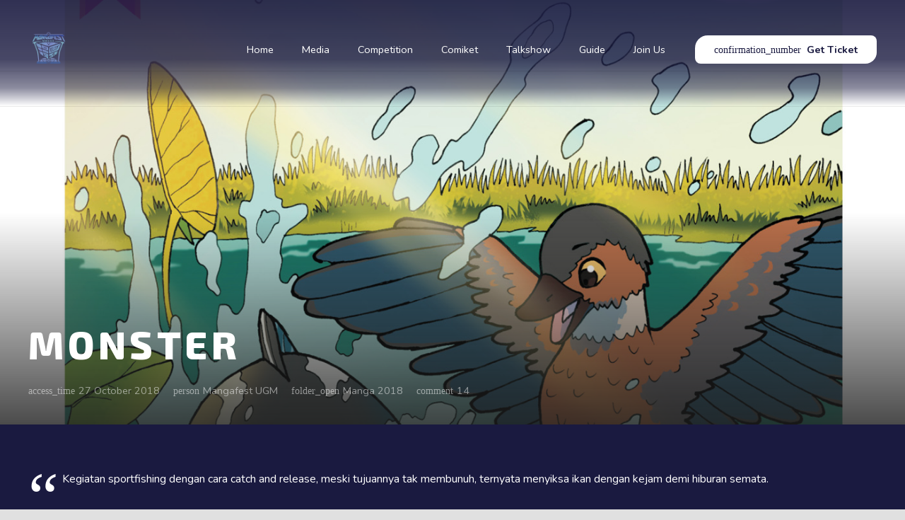

--- FILE ---
content_type: text/html; charset=UTF-8
request_url: https://www.mangafest.net/manga-2018/monster/
body_size: 17164
content:
<!DOCTYPE HTML>
<html class="" lang="en-US">
<head>
	<meta charset="UTF-8">

	<title>Monster &#8211; Mangafest</title>
<link rel='dns-prefetch' href='//www.mangafest.net' />
<link rel='dns-prefetch' href='//platform-api.sharethis.com' />
<link rel='dns-prefetch' href='//maxcdn.bootstrapcdn.com' />
<link rel='dns-prefetch' href='//fonts.googleapis.com' />
<link rel='dns-prefetch' href='//s.w.org' />
<link rel="alternate" type="application/rss+xml" title="Mangafest &raquo; Feed" href="https://www.mangafest.net/feed/" />
<link rel="alternate" type="application/rss+xml" title="Mangafest &raquo; Comments Feed" href="https://www.mangafest.net/comments/feed/" />
<link rel="alternate" type="application/rss+xml" title="Mangafest &raquo; Monster Comments Feed" href="https://www.mangafest.net/manga-2018/monster/feed/" />
<meta name="viewport" content="width=device-width, initial-scale=1"><meta name="SKYPE_TOOLBAR" content="SKYPE_TOOLBAR_PARSER_COMPATIBLE"><meta property="og:title" content="Monster"><meta property="og:type" content="website"><meta property="og:url" content="https://www.mangafest.net/manga-2018/monster/"><meta property="og:image" content="https://www.mangafest.net/wp-content/uploads/2018/10/Monster.jpg">		<script type="text/javascript">
			window._wpemojiSettings = {"baseUrl":"https:\/\/s.w.org\/images\/core\/emoji\/2.2.1\/72x72\/","ext":".png","svgUrl":"https:\/\/s.w.org\/images\/core\/emoji\/2.2.1\/svg\/","svgExt":".svg","source":{"concatemoji":"https:\/\/www.mangafest.net\/wp-includes\/js\/wp-emoji-release.min.js?ver=4.7.2"}};
			!function(a,b,c){function d(a){var b,c,d,e,f=String.fromCharCode;if(!k||!k.fillText)return!1;switch(k.clearRect(0,0,j.width,j.height),k.textBaseline="top",k.font="600 32px Arial",a){case"flag":return k.fillText(f(55356,56826,55356,56819),0,0),!(j.toDataURL().length<3e3)&&(k.clearRect(0,0,j.width,j.height),k.fillText(f(55356,57331,65039,8205,55356,57096),0,0),b=j.toDataURL(),k.clearRect(0,0,j.width,j.height),k.fillText(f(55356,57331,55356,57096),0,0),c=j.toDataURL(),b!==c);case"emoji4":return k.fillText(f(55357,56425,55356,57341,8205,55357,56507),0,0),d=j.toDataURL(),k.clearRect(0,0,j.width,j.height),k.fillText(f(55357,56425,55356,57341,55357,56507),0,0),e=j.toDataURL(),d!==e}return!1}function e(a){var c=b.createElement("script");c.src=a,c.defer=c.type="text/javascript",b.getElementsByTagName("head")[0].appendChild(c)}var f,g,h,i,j=b.createElement("canvas"),k=j.getContext&&j.getContext("2d");for(i=Array("flag","emoji4"),c.supports={everything:!0,everythingExceptFlag:!0},h=0;h<i.length;h++)c.supports[i[h]]=d(i[h]),c.supports.everything=c.supports.everything&&c.supports[i[h]],"flag"!==i[h]&&(c.supports.everythingExceptFlag=c.supports.everythingExceptFlag&&c.supports[i[h]]);c.supports.everythingExceptFlag=c.supports.everythingExceptFlag&&!c.supports.flag,c.DOMReady=!1,c.readyCallback=function(){c.DOMReady=!0},c.supports.everything||(g=function(){c.readyCallback()},b.addEventListener?(b.addEventListener("DOMContentLoaded",g,!1),a.addEventListener("load",g,!1)):(a.attachEvent("onload",g),b.attachEvent("onreadystatechange",function(){"complete"===b.readyState&&c.readyCallback()})),f=c.source||{},f.concatemoji?e(f.concatemoji):f.wpemoji&&f.twemoji&&(e(f.twemoji),e(f.wpemoji)))}(window,document,window._wpemojiSettings);
		</script>
		<style type="text/css">
img.wp-smiley,
img.emoji {
	display: inline !important;
	border: none !important;
	box-shadow: none !important;
	height: 1em !important;
	width: 1em !important;
	margin: 0 .07em !important;
	vertical-align: -0.1em !important;
	background: none !important;
	padding: 0 !important;
}
</style>
<link rel='stylesheet' id='vc_extensions_cqbundle_adminicon-css'  href='https://www.mangafest.net/wp-content/plugins/vc-extensions-bundle/css/admin_icon.css?ver=4.7.2' type='text/css' media='all' />
<link rel='stylesheet' id='dashicons-css'  href='https://www.mangafest.net/wp-includes/css/dashicons.min.css?ver=4.7.2' type='text/css' media='all' />
<link rel='stylesheet' id='everest-forms-general-css'  href='https://www.mangafest.net/wp-content/plugins/everest-forms/assets/css/everest-forms.css?ver=1.5.4' type='text/css' media='all' />
<link rel='stylesheet' id='obfx-module-pub-css-menu-icons-0-css'  href='https://maxcdn.bootstrapcdn.com/font-awesome/4.7.0/css/font-awesome.min.css?ver=2.4.2' type='text/css' media='all' />
<link rel='stylesheet' id='us-fonts-css'  href='https://fonts.googleapis.com/css?family=Exo+2%3A600%2C700%2C800%7CNunito%3A400%2C700&#038;subset=latin&#038;ver=4.7.2' type='text/css' media='all' />
<link rel='stylesheet' id='jquery-lazyloadxt-spinner-css-css'  href='//www.mangafest.net/wp-content/plugins/a3-lazy-load/assets/css/jquery.lazyloadxt.spinner.css?ver=4.7.2' type='text/css' media='all' />
<link rel='stylesheet' id='a3a3_lazy_load-css'  href='//www.mangafest.net/wp-content/uploads/sass/a3_lazy_load.min.css?ver=1622721081' type='text/css' media='all' />
<link rel='stylesheet' id='us-style-css'  href='//www.mangafest.net/wp-content/themes/mangafest-2020/css/style.min.css?ver=5.3' type='text/css' media='all' />
<link rel='stylesheet' id='us-responsive-css'  href='//www.mangafest.net/wp-content/themes/mangafest-2020/css/responsive.min.css?ver=5.3' type='text/css' media='all' />
<link rel='stylesheet' id='bsf-Defaults-css'  href='https://www.mangafest.net/wp-content/uploads/smile_fonts/Defaults/Defaults.css?ver=4.7.2' type='text/css' media='all' />
<link rel='stylesheet' id='ultimate-style-css'  href='https://www.mangafest.net/wp-content/plugins/Ultimate_VC_Addons/assets/min-css/style.min.css?ver=3.17.1' type='text/css' media='all' />
<link rel='stylesheet' id='ult-countdown-css'  href='https://www.mangafest.net/wp-content/plugins/Ultimate_VC_Addons/assets/min-css/countdown.min.css?ver=3.17.1' type='text/css' media='all' />
<link rel='stylesheet' id='ultimate-animate-css'  href='https://www.mangafest.net/wp-content/plugins/Ultimate_VC_Addons/assets/min-css/animate.min.css?ver=3.17.1' type='text/css' media='all' />
<link rel='stylesheet' id='info-box-style-css'  href='https://www.mangafest.net/wp-content/plugins/Ultimate_VC_Addons/assets/min-css/info-box.min.css?ver=3.17.1' type='text/css' media='all' />
<link rel='stylesheet' id='ultimate-tooltip-css'  href='https://www.mangafest.net/wp-content/plugins/Ultimate_VC_Addons/assets/min-css/tooltip.min.css?ver=3.17.1' type='text/css' media='all' />
<script type='text/javascript' src='https://www.mangafest.net/wp-includes/js/jquery/jquery.js?ver=1.12.4'></script>
<script type='text/javascript' src='//platform-api.sharethis.com/js/sharethis.js#product=ga&#038;property=5db15c038c75cc001283e46a'></script>
<script type='text/javascript' src='https://www.mangafest.net/wp-content/plugins/Ultimate_VC_Addons/assets/min-js/ultimate-params.min.js?ver=3.17.1'></script>
<script type='text/javascript' src='https://www.mangafest.net/wp-content/plugins/Ultimate_VC_Addons/assets/min-js/jquery-appear.min.js?ver=3.17.1'></script>
<script type='text/javascript' src='https://www.mangafest.net/wp-content/plugins/Ultimate_VC_Addons/assets/min-js/custom.min.js?ver=3.17.1'></script>
<script type='text/javascript' src='https://www.mangafest.net/wp-content/plugins/Ultimate_VC_Addons/assets/min-js/countdown.min.js?ver=3.17.1'></script>
<script type='text/javascript' src='https://www.mangafest.net/wp-content/plugins/Ultimate_VC_Addons/assets/min-js/count-timer.min.js?ver=3.17.1'></script>
<link rel='https://api.w.org/' href='https://www.mangafest.net/wp-json/' />
<link rel="EditURI" type="application/rsd+xml" title="RSD" href="https://www.mangafest.net/xmlrpc.php?rsd" />
<link rel="wlwmanifest" type="application/wlwmanifest+xml" href="https://www.mangafest.net/wp-includes/wlwmanifest.xml" /> 
<link rel='prev' title='Dawn Maiden x Natural' href='https://www.mangafest.net/manga-2018/dawn-maiden-x-natural/' />
<link rel='next' title='Natural Punishment' href='https://www.mangafest.net/manga-2018/natural-punishment/' />
<meta name="generator" content="WordPress 4.7.2" />
<meta name="generator" content="Everest Forms 1.5.4" />
<link rel="canonical" href="https://www.mangafest.net/manga-2018/monster/" />
<link rel='shortlink' href='https://www.mangafest.net/?p=2458' />
<link rel="alternate" type="application/json+oembed" href="https://www.mangafest.net/wp-json/oembed/1.0/embed?url=https%3A%2F%2Fwww.mangafest.net%2Fmanga-2018%2Fmonster%2F" />
<link rel="alternate" type="text/xml+oembed" href="https://www.mangafest.net/wp-json/oembed/1.0/embed?url=https%3A%2F%2Fwww.mangafest.net%2Fmanga-2018%2Fmonster%2F&#038;format=xml" />
	<script>
		if (!/Android|webOS|iPhone|iPad|iPod|BlackBerry|IEMobile|Opera Mini/i.test(navigator.userAgent)) {
			var root = document.getElementsByTagName('html')[0]
			root.className += " no-touch";
		}
	</script>
	<meta name="generator" content="Powered by WPBakery Page Builder - drag and drop page builder for WordPress."/>
<!--[if lte IE 9]><link rel="stylesheet" type="text/css" href="https://www.mangafest.net/wp-content/plugins/js_composer/assets/css/vc_lte_ie9.min.css" media="screen"><![endif]--><link rel="icon" href="https://www.mangafest.net/wp-content/uploads/2022/09/Logo-150x150.png" sizes="32x32" />
<link rel="icon" href="https://www.mangafest.net/wp-content/uploads/2022/09/Logo-240x240.png" sizes="192x192" />
<link rel="apple-touch-icon-precomposed" href="https://www.mangafest.net/wp-content/uploads/2022/09/Logo-240x240.png" />
<meta name="msapplication-TileImage" content="https://www.mangafest.net/wp-content/uploads/2022/09/Logo-300x300.png" />
<noscript><style type="text/css"> .wpb_animate_when_almost_visible { opacity: 1; }</style></noscript>
			<style id="us-theme-options-css">@font-face{font-family:'Material Icons';font-style:normal;font-weight:400;src:url("https://mangafest.net/wp-content/themes/mangafest-2020/fonts/material-icons.woff2") format('woff2'),url("https://mangafest.net/wp-content/themes/mangafest-2020/fonts/material-icons.woff") format('woff')}.material-icons{font-family:'Material Icons';font-weight:normal;font-style:normal;letter-spacing:normal;text-transform:none;display:inline-block;white-space:nowrap;word-wrap:normal;direction:ltr;font-feature-settings:'liga';-moz-osx-font-smoothing:grayscale;-webkit-font-smoothing:antialiased}@font-face{font-family:'Font Awesome 5 Brands';font-style:normal;font-weight:normal;src:url("https://mangafest.net/wp-content/themes/mangafest-2020/fonts/fa-brands-400.woff2") format("woff2"),url("https://mangafest.net/wp-content/themes/mangafest-2020/fonts/fa-brands-400.woff") format("woff")}.fab{font-family:'Font Awesome 5 Brands'}@font-face{font-family:'fontawesome';font-style:normal;font-weight:400;src:url("https://mangafest.net/wp-content/themes/mangafest-2020/fonts/fa-regular-400.woff2") format("woff2"),url("https://mangafest.net/wp-content/themes/mangafest-2020/fonts/fa-regular-400.woff") format("woff")}.far{font-family:'fontawesome';font-weight:400}@font-face{font-family:'fontawesome';font-style:normal;font-weight:900;src:url("https://mangafest.net/wp-content/themes/mangafest-2020/fonts/fa-solid-900.woff2") format("woff2"),url("https://mangafest.net/wp-content/themes/mangafest-2020/fonts/fa-solid-900.woff") format("woff")}.fa,.fas{font-family:'fontawesome';font-weight:900}.style_phone6-1>div{background-image:url(https://mangafest.net/wp-content/themes/mangafest-2020/framework/img/phone-6-black-real.png)}.style_phone6-2>div{background-image:url(https://mangafest.net/wp-content/themes/mangafest-2020/framework/img/phone-6-white-real.png)}.style_phone6-3>div{background-image:url(https://mangafest.net/wp-content/themes/mangafest-2020/framework/img/phone-6-black-flat.png)}.style_phone6-4>div{background-image:url(https://mangafest.net/wp-content/themes/mangafest-2020/framework/img/phone-6-white-flat.png)}html,.l-header .widget{font-family:'Nunito', sans-serif;font-weight:400;font-size:16px;line-height:26px}h1, h2, h3, h4, h5, h6{font-family:'Exo 2', sans-serif;font-weight:600}h1{font-size:3.40rem;line-height:1.2;font-weight:800;letter-spacing:0.1em;text-transform:uppercase}h2{font-size:2.40rem;line-height:1.4;font-weight:700;letter-spacing:0em;text-transform:uppercase}h3{font-size:2.2rem;line-height:1.4;font-weight:700;letter-spacing:0em;text-transform:uppercase}h4,.widgettitle,.comment-reply-title{font-size:1.7rem;line-height:1.4;font-weight:700;letter-spacing:0.01em;text-transform:uppercase}h5{font-size:1.6rem;line-height:1.4;font-weight:600;letter-spacing:0em;text-transform:uppercase}h6{font-size:1.40rem;line-height:1.4;font-weight:600;letter-spacing:0em;text-transform:uppercase}@media (max-width:767px){html{font-size:14px;line-height:25px}h1{font-size:2.7rem}h1.vc_custom_heading{font-size:2.7rem !important}h2{font-size:2.2rem}h2.vc_custom_heading{font-size:2.2rem !important}h3{font-size:2rem}h3.vc_custom_heading{font-size:2rem !important}h4,.widgettitle,.comment-reply-title{font-size:1.4rem}h4.vc_custom_heading{font-size:1.4rem !important}h5{font-size:1.6rem}h5.vc_custom_heading{font-size:1.6rem !important}h6{font-size:1.40rem}h6.vc_custom_heading{font-size:1.40rem !important}}body,.l-header.pos_fixed{min-width:1300px}.l-canvas.type_boxed,.l-canvas.type_boxed .l-subheader,.l-canvas.type_boxed .l-section.type_sticky,.l-canvas.type_boxed~.l-footer{max-width:1300px}.l-subheader-h,.l-main-h,.l-section-h,.w-tabs-section-content-h,.w-blogpost-body{max-width:1600px}.l-sidebar{width:25%}.l-content{width:70%}@media (max-width:767px){.g-cols>div:not([class*=" vc_col-"]){width:100%;margin:0 0 1rem}.g-cols.type_boxes>div,.g-cols>div:last-child,.g-cols>div.has-fill{margin-bottom:0}.vc_wp_custommenu.layout_hor,.align_center_xs,.align_center_xs .w-socials{text-align:center}}.tribe-events-button,button[type="submit"]:not(.w-btn),input[type="submit"]{text-transform:none;font-style:normal;font-weight:700;letter-spacing:0em;border-radius:0.3em;padding:0.8em 1.90em;box-shadow:0 0em 0em rgba(0,0,0,0.4);background-color:#ffffff;border-color:transparent;color:#1A1A40!important}.tribe-events-button,button[type="submit"]:not(.w-btn):before,input[type="submit"]{border-width:2px}.no-touch .tribe-events-button:hover,.no-touch button[type="submit"]:not(.w-btn):hover,.no-touch input[type="submit"]:hover{box-shadow:0 0em 0em rgba(0,0,0,0.4);background-color:#80aecb;border-color:#ffffff;color:#ffffff!important}.us-btn-style_1{color:#1A1A40!important;font-family:'Nunito', sans-serif;font-weight:700;font-style:normal;text-transform:none;letter-spacing:0em;border-radius:0.3em;padding:0.8em 1.90em;background-color:#ffffff;border-color:transparent;box-shadow:0 0em 0em rgba(0,0,0,0.4)}.us-btn-style_1:before{border-width:2px}.no-touch .us-btn-style_1:hover{color:#ffffff!important;box-shadow:0 0em 0em rgba(0,0,0,0.4);background-color:#80aecb;border-color:#ffffff}.us-btn-style_2{color:#ffffff!important;font-family:'Nunito', sans-serif;font-weight:700;font-style:normal;text-transform:none;letter-spacing:0em;border-radius:0.3em;padding:0.8em 1.8em;background-color:#80AECB;border-color:transparent;box-shadow:0 0em 0em rgba(0,0,0,0.4)}.us-btn-style_2:before{border-width:2px}.no-touch .us-btn-style_2:hover{color:#80AECB!important;box-shadow:0 0em 0em rgba(0,0,0,0.4);background-color:transparent;border-color:#14a3fc}a,button,input[type="submit"],.ui-slider-handle{outline:none !important}.w-header-show,.w-toplink{background-color:rgba(0,0,0,0.3)}body{background-color:#e0e0e0;-webkit-tap-highlight-color:rgba(26,26,64,0.2)}.l-subheader.at_top,.l-subheader.at_top .w-dropdown-list,.l-subheader.at_top .type_mobile .w-nav-list.level_1{background-color:}.l-subheader.at_top,.l-subheader.at_top .w-dropdown.opened,.l-subheader.at_top .type_mobile .w-nav-list.level_1{color:#ffffff}.no-touch .l-subheader.at_top a:hover,.no-touch .l-header.bg_transparent .l-subheader.at_top .w-dropdown.opened a:hover{color:#ffd724}.l-subheader.at_middle,.l-subheader.at_middle .w-dropdown-list,.l-subheader.at_middle .type_mobile .w-nav-list.level_1{background-color:}.l-subheader.at_middle,.l-subheader.at_middle .w-dropdown.opened,.l-subheader.at_middle .type_mobile .w-nav-list.level_1{color:#ffffff}.no-touch .l-subheader.at_middle a:hover,.no-touch .l-header.bg_transparent .l-subheader.at_middle .w-dropdown.opened a:hover{color:#80AECB}.l-subheader.at_bottom,.l-subheader.at_bottom .w-dropdown-list,.l-subheader.at_bottom .type_mobile .w-nav-list.level_1{background-color:}.l-subheader.at_bottom,.l-subheader.at_bottom .w-dropdown.opened,.l-subheader.at_bottom .type_mobile .w-nav-list.level_1{color:#ffffff}.no-touch .l-subheader.at_bottom a:hover,.no-touch .l-header.bg_transparent .l-subheader.at_bottom .w-dropdown.opened a:hover{color:#ffd724}.l-header.bg_transparent:not(.sticky) .l-subheader{color:#ffffff}.no-touch .l-header.bg_transparent:not(.sticky) .w-text a:hover,.no-touch .l-header.bg_transparent:not(.sticky) .w-html a:hover,.no-touch .l-header.bg_transparent:not(.sticky) .w-dropdown a:hover,.no-touch .l-header.bg_transparent:not(.sticky) .type_desktop .menu-item.level_1:hover>.w-nav-anchor{color:#ffd724}.l-header.bg_transparent:not(.sticky) .w-nav-title:after{background-color:#ffd724}.w-search-form{background-color:#111447;color:#ffffff}.w-search.layout_fullscreen .w-search-background{background-color:#111447}.w-search.layout_fullscreen input:focus + .w-form-row-field-bar:before,.w-search.layout_fullscreen input:focus + .w-form-row-field-bar:after{background-color:#ffffff}.menu-item.level_1>.w-nav-anchor:focus,.no-touch .menu-item.level_1.opened>.w-nav-anchor,.no-touch .menu-item.level_1:hover>.w-nav-anchor{background-color:;color:#80AECB}.w-nav-title:after{background-color:#80AECB}.menu-item.level_1.current-menu-item>.w-nav-anchor,.menu-item.level_1.current-menu-parent>.w-nav-anchor,.menu-item.level_1.current-menu-ancestor>.w-nav-anchor{background-color:;color:#80AECB}.l-header.bg_transparent:not(.sticky) .type_desktop .menu-item.level_1.current-menu-item>.w-nav-anchor,.l-header.bg_transparent:not(.sticky) .type_desktop .menu-item.level_1.current-menu-ancestor>.w-nav-anchor{background-color:;color:#80AECB}.w-nav-list:not(.level_1){background-color:rgba(26,26,64,0.7);color:#ffffff}.no-touch .menu-item:not(.level_1)>.w-nav-anchor:focus,.no-touch .menu-item:not(.level_1):hover>.w-nav-anchor{background-color:rgba(26,26,64,0.7);color:#80AECB}.menu-item:not(.level_1).current-menu-item>.w-nav-anchor,.menu-item:not(.level_1).current-menu-parent>.w-nav-anchor,.menu-item:not(.level_1).current-menu-ancestor>.w-nav-anchor{background-color:rgba(26,26,64,0.7);color:#80AECB}.btn.menu-item>a{background-color: !important;color: !important}.no-touch .btn.menu-item>a:hover{background-color: !important;color: !important}body.us_iframe,.l-preloader,.l-canvas,.l-footer,.l-popup-box-content,.g-filters.style_1 .g-filters-item.active,.l-section.color_alternate .g-filters.style_2 .g-filters-item.active,.w-cart-dropdown,.w-pricing.style_1 .w-pricing-item-h,.w-person.layout_card,.leaflet-popup-content-wrapper,.leaflet-popup-tip,.select2-dropdown,.us-woo-shop_modern .product-h,.no-touch .us-woo-shop_modern .product-meta,.woocommerce #payment .payment_box,.wpcf7-form-control-wrap.type_select:after{background-color:#1a1a40}.woocommerce #payment .payment_methods li>input:checked + label,.woocommerce .blockUI.blockOverlay{background-color:#1a1a40 !important}.w-iconbox.style_circle.color_contrast .w-iconbox-icon{color:#1a1a40}.l-section.color_alternate,.l-canvas.sidebar_none .l-section.for_comments,.w-actionbox.color_light,.w-author,.no-touch .pagination a.page-numbers:hover,.g-filters.style_1,.g-filters.style_2 .g-filters-item.active,.w-form.for_protected,.w-iconbox.style_circle.color_light .w-iconbox-icon,.no-touch .owl-prev:hover,.no-touch .owl-next:hover,.w-profile,.w-pricing.style_1 .w-pricing-item-header,.w-pricing.style_2 .w-pricing-item-h,.w-progbar-bar,.w-progbar.style_3 .w-progbar-bar:before,.w-progbar.style_3 .w-progbar-bar-count,.w-socials.style_solid .w-socials-item-link,.w-tabs.layout_timeline .w-tabs-item,.w-tabs.layout_timeline .w-tabs-section-header-h,.widget_calendar #calendar_wrap,.no-touch .l-main .widget_nav_menu a:hover,.select2-selection__choice,.woocommerce .login,.woocommerce .track_order,.woocommerce .checkout_coupon,.woocommerce .lost_reset_password,.woocommerce .register,.woocommerce .comment-respond,.woocommerce .cart_totals,.no-touch .woocommerce .product-remove a:hover,.woocommerce .checkout #order_review,.woocommerce ul.order_details,.widget_shopping_cart,.smile-icon-timeline-wrap .timeline-wrapper .timeline-block,.smile-icon-timeline-wrap .timeline-feature-item.feat-item{background-color:#f5f5f5}.timeline-wrapper .timeline-post-right .ult-timeline-arrow l,.timeline-wrapper .timeline-post-left .ult-timeline-arrow l,.timeline-feature-item.feat-item .ult-timeline-arrow l{border-color:#f5f5f5}hr,td,th,input,textarea,select,.l-section,.vc_column_container,.vc_column-inner,.w-form-row-field input:focus,.w-form-row-field textarea:focus,.widget_search input[type="text"]:focus,.w-comments .children,.w-image,.w-separator,.w-sharing-item,.w-tabs-list,.w-tabs-section,.l-main .widget_nav_menu .menu,.l-main .widget_nav_menu .menu-item a,.wpml-ls-legacy-dropdown a,.wpml-ls-legacy-dropdown-click a,.woocommerce .quantity.buttons_added input.qty,.woocommerce .quantity.buttons_added .plus,.woocommerce .quantity.buttons_added .minus,.woocommerce-tabs .tabs,.woocommerce .related,.woocommerce .upsells,.woocommerce .cross-sells,.woocommerce ul.order_details li,.select2-selection,.smile-icon-timeline-wrap .timeline-line{border-color:#e0e0e0}.w-iconbox.style_default.color_light .w-iconbox-icon,.w-separator,.pagination .page-numbers{color:#e0e0e0}.no-touch .color_alternate .owl-prev:hover,.no-touch .color_alternate .owl-next:hover,.no-touch .color_alternate .pagination a.page-numbers:hover,.no-touch .woocommerce #payment .payment_methods li>label:hover,.widget_price_filter .ui-slider:before{background-color:#e0e0e0}.w-socials.style_outlined .w-socials-item-link{box-shadow:0 0 0 2px #e0e0e0 inset}h1, h2, h3, h4, h5, h6,.w-counter.color_heading .w-counter-value{color:#ffd724}.w-progbar.color_heading .w-progbar-bar-h{background-color:#ffd724}.l-canvas,.l-footer,.l-popup-box-content,.w-cart-dropdown,.w-iconbox.style_circle.color_light .w-iconbox-icon,.w-pricing-item-h,.w-person.layout_card,.w-tabs.layout_timeline .w-tabs-item,.w-tabs.layout_timeline .w-tabs-section-header-h,.leaflet-popup-content-wrapper,.leaflet-popup-tip,.woocommerce .form-row .chosen-drop,.us-woo-shop_modern .product-h,.select2-dropdown{color:#ffffff}.w-iconbox.style_circle.color_contrast .w-iconbox-icon,.w-progbar.color_text .w-progbar-bar-h,.w-scroller-dot span{background-color:#ffffff}.w-scroller-dot span{box-shadow:0 0 0 2px #ffffff}a{color:#80AECB}.no-touch a:hover{color:#7a9fc8}.no-touch .w-cart-dropdown a:not(.button):hover{color:#7a9fc8 !important}.highlight_primary,.g-preloader,.w-counter.color_primary .w-counter-value,.w-iconbox.style_default.color_primary .w-iconbox-icon,.g-filters.style_1 .g-filters-item.active,.g-filters.style_3 .g-filters-item.active,.w-form-row.focused:before,.w-form-row.focused>i,.no-touch .w-sharing.type_simple.color_primary .w-sharing-item:hover .w-sharing-icon,.w-separator.color_primary,.w-tabs-item.active,.w-tabs-section.active .w-tabs-section-header,.l-main .widget_nav_menu .menu-item.current-menu-item>a,.woocommerce-tabs .tabs li.active,.woocommerce #payment .payment_methods li>input:checked + label,input[type="radio"]:checked + .wpcf7-list-item-label:before,input[type="checkbox"]:checked + .wpcf7-list-item-label:before{color:#1a1a40}.l-section.color_primary,.no-touch .l-navigation-item:hover .l-navigation-item-arrow,.highlight_primary_bg,.w-actionbox.color_primary,.pagination .page-numbers.current,.w-form-row.focused .w-form-row-field-bar:before,.w-form-row.focused .w-form-row-field-bar:after,.w-form-row.for_checkbox label>input:checked + i,.no-touch .g-filters.style_1 .g-filters-item:hover,.no-touch .g-filters.style_2 .g-filters-item:hover,.w-grid-item-placeholder,.w-grid-item-elm.post_taxonomy.style_badge a,.w-iconbox.style_circle.color_primary .w-iconbox-icon,.w-pricing.style_1 .type_featured .w-pricing-item-header,.w-pricing.style_2 .type_featured .w-pricing-item-h,.w-progbar.color_primary .w-progbar-bar-h,.w-sharing.type_solid.color_primary .w-sharing-item,.w-sharing.type_fixed.color_primary .w-sharing-item,.w-socials-item-link-hover,.w-tabs-list-bar,.w-tabs.layout_timeline .w-tabs-item.active,.no-touch .w-tabs.layout_timeline .w-tabs-item:hover,.w-tabs.layout_timeline .w-tabs-section.active .w-tabs-section-header-h,.rsDefault .rsThumb.rsNavSelected,.widget_price_filter .ui-slider-range,.widget_price_filter .ui-slider-handle,.select2-results__option--highlighted,.smile-icon-timeline-wrap .timeline-separator-text .sep-text,.smile-icon-timeline-wrap .timeline-wrapper .timeline-dot,.smile-icon-timeline-wrap .timeline-feature-item .timeline-dot,.l-body .cl-btn{background-color:#1a1a40}.l-content blockquote,input:focus,textarea:focus,.w-separator.color_primary,.owl-dot.active span,.rsBullet.rsNavSelected span,.woocommerce .quantity.buttons_added input.qty:focus,.validate-required.woocommerce-validated input:focus,.validate-required.woocommerce-invalid input:focus,.woocommerce .form-row .chosen-search input[type="text"]:focus,.woocommerce-tabs .tabs li.active{border-color:#1a1a40}input:focus,textarea:focus{box-shadow:0 -1px 0 0 #1a1a40 inset}.highlight_secondary,.no-touch .w-blognav-item:hover .w-blognav-title,.w-counter.color_secondary .w-counter-value,.w-iconbox.style_default.color_secondary .w-iconbox-icon,.w-iconbox.style_default .w-iconbox-link:active .w-iconbox-icon,.no-touch .w-iconbox.style_default .w-iconbox-link:hover .w-iconbox-icon,.w-iconbox-link:active .w-iconbox-title,.no-touch .w-iconbox-link:hover .w-iconbox-title,.no-touch .w-sharing.type_simple.color_secondary .w-sharing-item:hover .w-sharing-icon,.w-separator.color_secondary,.star-rating span:before{color:#6576ac}.l-section.color_secondary,.highlight_secondary_bg,.w-actionbox.color_secondary,.no-touch .w-grid-item-elm.post_taxonomy.style_badge a:hover,.w-iconbox.style_circle.color_secondary .w-iconbox-icon,.w-progbar.color_secondary .w-progbar-bar-h,.w-sharing.type_solid.color_secondary .w-sharing-item,.w-sharing.type_fixed.color_secondary .w-sharing-item,.no-touch .w-toplink.active:hover,.no-touch .tp-leftarrow.tparrows.custom:hover,.no-touch .tp-rightarrow.tparrows.custom:hover,p.demo_store,.woocommerce .onsale,.woocommerce .form-row .chosen-results li.highlighted{background-color:#6576ac}.w-separator.color_secondary{border-color:#6576ac}.highlight_faded,.l-main .w-author-url,.l-main .w-blogpost-meta>*,.l-main .w-profile-link.for_logout,.l-main .g-tags,.l-main .widget_tag_cloud,.l-main .widget_product_tag_cloud{color:#757575}.color_footer-top,.color_footer-top .wpcf7-form-control-wrap.type_select:after{background-color:#212121}.color_footer-top .widget_shopping_cart,.color_footer-top .w-socials.style_solid .w-socials-item-link{background-color:#212121}.color_footer-top,.color_footer-top *:not([class*="us-btn-style"]),.color_footer-top .w-form-row input:focus,.color_footer-top .w-form-row textarea:focus{border-color:#424242}.color_footer-top .w-separator.color_border{color:#424242}.color_footer-top{color:#f5f5f5}.color_footer-top a{color:#ffffff}.no-touch .color_footer-top a:hover,.color_footer-top .w-form-row.focused:before,.color_footer-top .w-form-row.focused>i{color:#ffd724}.color_footer-top .w-form-row.focused .w-form-row-field-bar:before,.color_footer-top .w-form-row.focused .w-form-row-field-bar:after{background-color:#ffd724}.color_footer-top input:focus,.color_footer-top textarea:focus{border-color:#ffd724;box-shadow:0 -1px 0 0 #ffd724 inset}.color_footer-bottom,.color_footer-bottom .wpcf7-form-control-wrap.type_select:after{background-color:#101010}.color_footer-bottom .widget_shopping_cart,.color_footer-bottom .w-socials.style_solid .w-socials-item-link{background-color:#101010}.color_footer-bottom,.color_footer-bottom *:not([class*="us-btn-style"]),.color_footer-bottom .w-form-row input:focus,.color_footer-bottom .w-form-row textarea:focus{border-color:#212121}.color_footer-bottom .w-separator.color_border{color:#212121}.color_footer-bottom{color:#757575}.color_footer-bottom a{color:#9e9e9e}.no-touch .color_footer-bottom a:hover,.color_footer-bottom .w-form-row.focused:before,.color_footer-bottom .w-form-row.focused>i{color:#80AECB}.color_footer-bottom .w-form-row.focused .w-form-row-field-bar:before,.color_footer-bottom .w-form-row.focused .w-form-row-field-bar:after{background-color:#80AECB}.color_footer-bottom input:focus,.color_footer-bottom textarea:focus{border-color:#80AECB;box-shadow:0 -1px 0 0 #80AECB inset}</style>
				<style id="us-header-css">@media (min-width:900px){.hidden_for_default{display:none !important}.l-header{position:relative;z-index:111;width:100%}.l-subheader{margin:0 auto}.l-subheader.width_full{padding-left:1.5rem;padding-right:1.5rem}.l-subheader-h{display:flex;align-items:center;position:relative;margin:0 auto;height:inherit}.w-header-show{display:none}.l-header.pos_fixed{position:fixed;left:0}.l-header.pos_fixed:not(.notransition) .l-subheader{transition-property:transform, background-color, box-shadow, line-height, height;transition-duration:0.3s;transition-timing-function:cubic-bezier(.78,.13,.15,.86)}.l-header.bg_transparent:not(.sticky){background:linear-gradient(rgba(0,0,0,0.5), transparent) repeat-x}.l-header.bg_transparent:not(.sticky) .l-subheader{box-shadow:none !important;background-image:none;background-color:transparent}.l-header.bg_transparent:not(.sticky) .l-subheader.at_top{background-color:rgba(0,0,0,0.2);color:rgba(255,255,255,0.66)}.l-header.bg_transparent:not(.sticky) .l-subheader.at_bottom .l-subheader-h{box-shadow:0 -1px 0 rgba(255,255,255,0.22)}.l-header.bg_transparent:not(.sticky) .w-nav.type_desktop .w-nav-list.level_1>.menu-item>a{background-color:transparent}.l-header.bg_transparent~.l-main .l-section.width_full.height_auto:first-child{padding-top:0 !important;padding-bottom:0 !important}.l-header.pos_static.bg_transparent{position:absolute;left:0}.l-subheader.width_full .l-subheader-h{max-width:none !important}.header_inpos_above .l-header.pos_fixed{overflow:hidden;transition:transform 0.3s;transform:translate3d(0,-100%,0)}.header_inpos_above .l-header.pos_fixed.sticky{overflow:visible;transform:none}.header_inpos_above .l-header.pos_fixed~.l-section,.header_inpos_above .l-header.pos_fixed~.l-main,.header_inpos_above .l-header.pos_fixed~.l-main .l-section:first-child{padding-top:0 !important}.l-header.shadow_thin .l-subheader.at_middle,.l-header.shadow_thin .l-subheader.at_bottom,.l-header.shadow_none.sticky .l-subheader.at_middle,.l-header.shadow_none.sticky .l-subheader.at_bottom{box-shadow:0 1px 0 rgba(0,0,0,0.08)}.l-header.shadow_wide .l-subheader.at_middle,.l-header.shadow_wide .l-subheader.at_bottom{box-shadow:0 3px 5px -1px rgba(0,0,0,0.1), 0 2px 1px -1px rgba(0,0,0,0.05)}.header_inpos_bottom .l-header.pos_fixed:not(.sticky) .w-dropdown-list{top:auto;bottom:-0.4em;padding-top:0.4em;padding-bottom:2.4em}.l-subheader-cell>.w-cart{margin-left:0;margin-right:0}.l-subheader.at_top{line-height:40px;height:40px}.l-header.sticky .l-subheader.at_top{line-height:20px;height:20px}.l-subheader.at_middle{line-height:60px;height:60px}.l-header.sticky .l-subheader.at_middle{line-height:40px;height:40px}.l-subheader.at_bottom{line-height:50px;height:50px}.l-header.sticky .l-subheader.at_bottom{line-height:30px;height:30px}.l-header.pos_fixed~.l-section:first-of-type,.sidebar_left .l-header.pos_fixed + .l-main,.sidebar_right .l-header.pos_fixed + .l-main,.sidebar_none .l-header.pos_fixed + .l-main .l-section:first-of-type,.sidebar_none .l-header.pos_fixed + .l-main .l-section-gap:nth-child(2),.header_inpos_below .l-header.pos_fixed~.l-main .l-section:nth-of-type(2),.l-header.pos_static.bg_transparent~.l-section:first-of-type,.sidebar_left .l-header.pos_static.bg_transparent + .l-main,.sidebar_right .l-header.pos_static.bg_transparent + .l-main,.sidebar_none .l-header.pos_static.bg_transparent + .l-main .l-section:first-of-type{padding-top:150px}.l-header.pos_static.bg_solid + .l-main .l-section.preview_trendy .w-blogpost-preview{top:-150px}.header_inpos_bottom .l-header.pos_fixed~.l-main .l-section:first-of-type{padding-bottom:150px}.l-header.bg_transparent~.l-main .l-section.valign_center:first-of-type>.l-section-h{top:-75px}.header_inpos_bottom .l-header.pos_fixed.bg_transparent~.l-main .l-section.valign_center:first-of-type>.l-section-h{top:75px}.l-header.pos_fixed~.l-main .l-section.height_full:not(:first-of-type){min-height:calc(100vh - 90px)}.admin-bar .l-header.pos_fixed~.l-main .l-section.height_full:not(:first-of-type){min-height:calc(100vh - 122px)}.l-header.pos_static.bg_solid~.l-main .l-section.height_full:first-of-type{min-height:calc(100vh - 150px)}.l-header.pos_fixed~.l-main .l-section.sticky{top:90px}.admin-bar .l-header.pos_fixed~.l-main .l-section.sticky{top:122px}.l-header.pos_fixed.sticky + .l-section.type_sticky,.sidebar_none .l-header.pos_fixed.sticky + .l-main .l-section.type_sticky:first-of-type{padding-top:90px}.header_inpos_below .l-header.pos_fixed:not(.sticky){position:absolute;top:100%}.header_inpos_bottom .l-header.pos_fixed:not(.sticky){position:absolute;bottom:0}.header_inpos_below .l-header.pos_fixed~.l-main .l-section:first-of-type,.header_inpos_bottom .l-header.pos_fixed~.l-main .l-section:first-of-type{padding-top:0 !important}.header_inpos_below .l-header.pos_fixed~.l-main .l-section.height_full:nth-of-type(2){min-height:100vh}.admin-bar.header_inpos_below .l-header.pos_fixed~.l-main .l-section.height_full:nth-of-type(2){min-height:calc(100vh - 32px)}.header_inpos_bottom .l-header.pos_fixed:not(.sticky) .w-cart-dropdown,.header_inpos_bottom .l-header.pos_fixed:not(.sticky) .w-nav.type_desktop .w-nav-list.level_2{bottom:100%;transform-origin:0 100%}.header_inpos_bottom .l-header.pos_fixed:not(.sticky) .w-nav.type_mobile.m_layout_dropdown .w-nav-list.level_1{top:auto;bottom:100%;box-shadow:0 -3px 3px rgba(0,0,0,0.1)}.header_inpos_bottom .l-header.pos_fixed:not(.sticky) .w-nav.type_desktop .w-nav-list.level_3,.header_inpos_bottom .l-header.pos_fixed:not(.sticky) .w-nav.type_desktop .w-nav-list.level_4{top:auto;bottom:0;transform-origin:0 100%}}@media (min-width:900px) and (max-width:899px){.hidden_for_tablets{display:none !important}.l-header{position:relative;z-index:111;width:100%}.l-subheader{margin:0 auto}.l-subheader.width_full{padding-left:1.5rem;padding-right:1.5rem}.l-subheader-h{display:flex;align-items:center;position:relative;margin:0 auto;height:inherit}.w-header-show{display:none}.l-header.pos_fixed{position:fixed;left:0}.l-header.pos_fixed:not(.notransition) .l-subheader{transition-property:transform, background-color, box-shadow, line-height, height;transition-duration:0.3s;transition-timing-function:cubic-bezier(.78,.13,.15,.86)}.l-header.bg_transparent:not(.sticky){background:linear-gradient(rgba(0,0,0,0.5), transparent) repeat-x}.l-header.bg_transparent:not(.sticky) .l-subheader{box-shadow:none !important;background-image:none;background-color:transparent}.l-header.bg_transparent:not(.sticky) .l-subheader.at_top{background-color:rgba(0,0,0,0.2);color:rgba(255,255,255,0.66)}.l-header.bg_transparent:not(.sticky) .l-subheader.at_bottom .l-subheader-h{box-shadow:0 -1px 0 rgba(255,255,255,0.22)}.l-header.bg_transparent:not(.sticky) .w-nav.type_desktop .w-nav-list.level_1>.menu-item>a{background-color:transparent}.l-header.bg_transparent~.l-main .l-section.width_full.height_auto:first-child{padding-top:0 !important;padding-bottom:0 !important}.l-header.pos_static.bg_transparent{position:absolute;left:0}.l-subheader.width_full .l-subheader-h{max-width:none !important}.header_inpos_above .l-header.pos_fixed{overflow:hidden;transition:transform 0.3s;transform:translate3d(0,-100%,0)}.header_inpos_above .l-header.pos_fixed.sticky{overflow:visible;transform:none}.header_inpos_above .l-header.pos_fixed~.l-section,.header_inpos_above .l-header.pos_fixed~.l-main,.header_inpos_above .l-header.pos_fixed~.l-main .l-section:first-child{padding-top:0 !important}.l-header.shadow_thin .l-subheader.at_middle,.l-header.shadow_thin .l-subheader.at_bottom,.l-header.shadow_none.sticky .l-subheader.at_middle,.l-header.shadow_none.sticky .l-subheader.at_bottom{box-shadow:0 1px 0 rgba(0,0,0,0.08)}.l-header.shadow_wide .l-subheader.at_middle,.l-header.shadow_wide .l-subheader.at_bottom{box-shadow:0 3px 5px -1px rgba(0,0,0,0.1), 0 2px 1px -1px rgba(0,0,0,0.05)}.header_inpos_bottom .l-header.pos_fixed:not(.sticky) .w-dropdown-list{top:auto;bottom:-0.4em;padding-top:0.4em;padding-bottom:2.4em}.l-subheader-cell>.w-cart{margin-left:0;margin-right:0}.l-subheader.at_top{line-height:40px;height:40px}.l-header.sticky .l-subheader.at_top{line-height:20px;height:20px}.l-subheader.at_middle{line-height:60px;height:60px}.l-header.sticky .l-subheader.at_middle{line-height:40px;height:40px}.l-subheader.at_bottom{line-height:50px;height:50px}.l-header.sticky .l-subheader.at_bottom{line-height:30px;height:30px}.l-header.pos_fixed~.l-section:first-of-type,.sidebar_left .l-header.pos_fixed + .l-main,.sidebar_right .l-header.pos_fixed + .l-main,.sidebar_none .l-header.pos_fixed + .l-main .l-section:first-of-type,.sidebar_none .l-header.pos_fixed + .l-main .l-section-gap:nth-child(2),.l-header.pos_static.bg_transparent~.l-section:first-of-type,.sidebar_left .l-header.pos_static.bg_transparent + .l-main,.sidebar_right .l-header.pos_static.bg_transparent + .l-main,.sidebar_none .l-header.pos_static.bg_transparent + .l-main .l-section:first-of-type{padding-top:150px}.l-header.pos_static.bg_solid + .l-main .l-section.preview_trendy .w-blogpost-preview{top:-150px}.l-header.pos_fixed~.l-main .l-section.sticky{top:90px}.l-header.pos_fixed.sticky + .l-section.type_sticky,.sidebar_none .l-header.pos_fixed.sticky + .l-main .l-section.type_sticky:first-of-type{padding-top:90px}}@media (max-width:899px){.hidden_for_mobiles{display:none !important}.l-header{position:relative;z-index:111;width:100%}.l-subheader{margin:0 auto}.l-subheader.width_full{padding-left:1.5rem;padding-right:1.5rem}.l-subheader-h{display:flex;align-items:center;position:relative;margin:0 auto;height:inherit}.w-header-show{display:none}.l-header.pos_fixed{position:fixed;left:0}.l-header.pos_fixed:not(.notransition) .l-subheader{transition-property:transform, background-color, box-shadow, line-height, height;transition-duration:0.3s;transition-timing-function:cubic-bezier(.78,.13,.15,.86)}.l-header.bg_transparent:not(.sticky){background:linear-gradient(rgba(0,0,0,0.5), transparent) repeat-x}.l-header.bg_transparent:not(.sticky) .l-subheader{box-shadow:none !important;background-image:none;background-color:transparent}.l-header.bg_transparent:not(.sticky) .l-subheader.at_top{background-color:rgba(0,0,0,0.2);color:rgba(255,255,255,0.66)}.l-header.bg_transparent:not(.sticky) .l-subheader.at_bottom .l-subheader-h{box-shadow:0 -1px 0 rgba(255,255,255,0.22)}.l-header.bg_transparent:not(.sticky) .w-nav.type_desktop .w-nav-list.level_1>.menu-item>a{background-color:transparent}.l-header.bg_transparent~.l-main .l-section.width_full.height_auto:first-child{padding-top:0 !important;padding-bottom:0 !important}.l-header.pos_static.bg_transparent{position:absolute;left:0}.l-subheader.width_full .l-subheader-h{max-width:none !important}.header_inpos_above .l-header.pos_fixed{overflow:hidden;transition:transform 0.3s;transform:translate3d(0,-100%,0)}.header_inpos_above .l-header.pos_fixed.sticky{overflow:visible;transform:none}.header_inpos_above .l-header.pos_fixed~.l-section,.header_inpos_above .l-header.pos_fixed~.l-main,.header_inpos_above .l-header.pos_fixed~.l-main .l-section:first-child{padding-top:0 !important}.l-header.shadow_thin .l-subheader.at_middle,.l-header.shadow_thin .l-subheader.at_bottom,.l-header.shadow_none.sticky .l-subheader.at_middle,.l-header.shadow_none.sticky .l-subheader.at_bottom{box-shadow:0 1px 0 rgba(0,0,0,0.08)}.l-header.shadow_wide .l-subheader.at_middle,.l-header.shadow_wide .l-subheader.at_bottom{box-shadow:0 3px 5px -1px rgba(0,0,0,0.1), 0 2px 1px -1px rgba(0,0,0,0.05)}.header_inpos_bottom .l-header.pos_fixed:not(.sticky) .w-dropdown-list{top:auto;bottom:-0.4em;padding-top:0.4em;padding-bottom:2.4em}.l-subheader-cell>.w-cart{margin-left:0;margin-right:0}.l-subheader.at_top{line-height:40px;height:40px}.l-header.sticky .l-subheader.at_top{line-height:20px;height:20px}.l-subheader.at_middle{line-height:60px;height:60px}.l-header.sticky .l-subheader.at_middle{line-height:40px;height:40px}.l-subheader.at_bottom{line-height:50px;height:50px}.l-header.sticky .l-subheader.at_bottom{line-height:30px;height:30px}.l-header.pos_fixed~.l-section:first-of-type,.sidebar_left .l-header.pos_fixed + .l-main,.sidebar_right .l-header.pos_fixed + .l-main,.sidebar_none .l-header.pos_fixed + .l-main .l-section:first-of-type,.sidebar_none .l-header.pos_fixed + .l-main .l-section-gap:nth-child(2),.l-header.pos_static.bg_transparent~.l-section:first-of-type,.sidebar_left .l-header.pos_static.bg_transparent + .l-main,.sidebar_right .l-header.pos_static.bg_transparent + .l-main,.sidebar_none .l-header.pos_static.bg_transparent + .l-main .l-section:first-of-type{padding-top:150px}.l-header.pos_static.bg_solid + .l-main .l-section.preview_trendy .w-blogpost-preview{top:-150px}.l-header.pos_fixed~.l-main .l-section.sticky{top:90px}.l-header.pos_fixed.sticky + .l-section.type_sticky,.sidebar_none .l-header.pos_fixed.sticky + .l-main .l-section.type_sticky:first-of-type{padding-top:90px}}@media (min-width:900px){.ush_image_1{height:56px}.l-header.sticky .ush_image_1{height:56px}}@media (min-width:900px) and (max-width:899px){.ush_image_1{height:48px}.l-header.sticky .ush_image_1{height:48px}}@media (max-width:899px){.ush_image_1{height:48px}.l-header.sticky .ush_image_1{height:48px}}@media (min-width:900px){.ush_btn_1 .w-btn{font-size:16px}}@media (min-width:900px) and (max-width:899px){.ush_btn_1 .w-btn{font-size:}}@media (max-width:899px){.ush_btn_1 .w-btn{font-size:}}.header_hor .ush_menu_1.type_desktop .w-nav-list.level_1>.menu-item>a{padding-left:20px;padding-right:20px}.header_ver .ush_menu_1.type_desktop .w-nav-list.level_1>.menu-item>a{padding-top:20px;padding-bottom:20px}.ush_menu_1.type_desktop .w-nav-list>.menu-item.level_1{font-size:1rem}.ush_menu_1.type_desktop .w-nav-list>.menu-item:not(.level_1){font-size:1rem}.ush_menu_1.type_mobile .w-nav-anchor.level_1{font-size:1.1rem}.ush_menu_1.type_mobile .w-nav-anchor:not(.level_1){font-size:0.9rem}@media (min-width:900px){.ush_menu_1 .w-nav-icon{font-size:20px}}@media (min-width:900px) and (max-width:899px){.ush_menu_1 .w-nav-icon{font-size:20px}}@media (max-width:899px){.ush_menu_1 .w-nav-icon{font-size:20px}}@media screen and (max-width:899px){.w-nav.ush_menu_1>.w-nav-list.level_1{display:none}.ush_menu_1 .w-nav-control{display:block}}@media (min-width:900px) and (max-width:899px){.ush_menu_1{margin-right:.5rem!important;margin-left:1rem!important}}@media (max-width:899px){.ush_menu_1{margin-right:.5rem!important;margin-left:1rem!important}}</style>
				<style id="us-custom-css">.ticket_btn{border-radius:18px 8px 16px 8px;font-size:.9rem!important;transition:0.3s}.vc_column-inner{justify-content:center}header{background:rgb(26,26,64);background:linear-gradient(180deg, rgba(26,26,64,0.9) 0%, rgba(26,26,64,0.8) 56%, rgba(26,26,64,0.5) 83%, rgba(26,26,64,0) 100%)}header .current_page_item{border-bottom:2px solid #80AECB}header .w-nav-anchor.level_1{padding-inline:1rem}header .w-nav-title, header .w-nav-anchor.level_2{font-size:.9rem}nav.type_mobile ul.w-nav-list.level_1{ background-color:rgba(26,26,64,0.8)}.page-numbers.current{background:#6679b3!important}.page-numbers:hover{background:#3c477d!important}#comingSoon{min-height:90vh}#comingSoon .container{max-width:26rem;margin:auto}#comingSoon .el-st{color:white;font-size:6rem;font-weight:bold;letter-spacing:4px;font-style:italic}#comingSoon .el-sp.is-changing{animation:changing 0.1s infinite}#comingSoon .el-sp{transition:all 0.1s;text-shadow:0 0 20px #7897fa;position:relative;will-change:transform, opacity}#comingSoon .el-sp:after{content:attr(data-txt);color:white;position:absolute;top:0;left:0;opacity:0;will-change:transform, opacity}#comingSoon .el-sp.is-changing:after{animation:changingAfter 0.4s infinite alternate}#comingSoon .scroll{margin-top:40px;color:#7897fa;display:inline-block;padding-bottom:3px; padding-right:40px;position:relative}#comingSoon .scroll:after{content:'';position:absolute;left:calc(100% - 35px);top:0;animation:dots 2s infinite}@keyframes changing{0%{opacity:1}50%{opacity:0.5}100%{opacity:1}}@keyframes changingAfter{0%{opacity:0.3;transform:translateX(10px) scaleX(2)}50%{opacity:0;transform:translateX(0) scaleX(2)}100%{opacity:0.3;transform:translateX(-10px) scaleX(2)}}@keyframes dots{0%{content:''}25%{content:'.'}50%{content:'..'}75%{content:'...'}}body.archive.category .l-main .l-section{background-color:#1a1a40}</style>
		
</head>
<body class="post-template-default single single-post postid-2458 single-format-standard l-body MF X_5.3 HB_2.3 header_hor header_inpos_top state_default everest-forms-no-js wpb-js-composer js-comp-ver-5.6 vc_responsive" itemscope itemtype="https://schema.org/WebPage">
		<div class="l-preloader">
			<div class="l-preloader-spinner">
				<div class="g-preloader type_1">
					<div></div>
				</div>
			</div>
		</div>
		
<div class="l-canvas sidebar_none type_wide">

	
		
		<header class="l-header pos_fixed bg_solid shadow_thin id_5369" itemscope itemtype="https://schema.org/WPHeader"><div class="l-subheader at_top"><div class="l-subheader-h"><div class="l-subheader-cell at_left"></div><div class="l-subheader-cell at_center"></div><div class="l-subheader-cell at_right"></div></div></div><div class="l-subheader at_middle"><div class="l-subheader-h"><div class="l-subheader-cell at_left"><div class="w-image ush_image_1"><div class="w-image-h"><img width="1024" height="1024" src="https://www.mangafest.net/wp-content/uploads/2022/09/Logo-1024x1024.png" class="for_default" alt="" srcset="https://www.mangafest.net/wp-content/uploads/2022/09/Logo-1024x1024.png 1024w, https://www.mangafest.net/wp-content/uploads/2022/09/Logo-150x150.png 150w, https://www.mangafest.net/wp-content/uploads/2022/09/Logo-300x300.png 300w, https://www.mangafest.net/wp-content/uploads/2022/09/Logo-240x240.png 240w, https://www.mangafest.net/wp-content/uploads/2022/09/Logo-600x600.png 600w" sizes="(max-width: 1024px) 100vw, 1024px" /></div></div></div><div class="l-subheader-cell at_center"></div><div class="l-subheader-cell at_right"><nav class="w-nav ush_menu_1 height_full type_desktop dropdown_height m_align_left m_layout_dropdown" itemscope itemtype="https://schema.org/SiteNavigationElement"><a class="w-nav-control" href="javascript:void(0);" aria-label="Menu"><div class="w-nav-icon"><i></i></div><span>Menu</span></a><ul class="w-nav-list level_1 hide_for_mobiles hover_simple"><li id="menu-item-5371" class="menu-item menu-item-type-custom menu-item-object-custom w-nav-item level_1 menu-item-5371"><a class="w-nav-anchor level_1"  href="/"><span class="w-nav-title">Home</span><span class="w-nav-arrow"></span></a></li><li id="menu-item-5372" class="menu-item menu-item-type-custom menu-item-object-custom menu-item-has-children w-nav-item level_1 menu-item-5372"><a class="w-nav-anchor level_1"  href="#"><span class="w-nav-title">Media</span><span class="w-nav-arrow"></span></a><ul class="w-nav-list level_2"><li id="menu-item-5476" class="menu-item menu-item-type-taxonomy menu-item-object-category w-nav-item level_2 menu-item-5476"><a class="w-nav-anchor level_2"  href="https://www.mangafest.net/category/manga/manga-2022/"><span class="w-nav-title">Manga</span><span class="w-nav-arrow"></span></a></li><li id="menu-item-5757" class="menu-item menu-item-type-post_type menu-item-object-post w-nav-item level_2 menu-item-5757"><a class="w-nav-anchor level_2"  href="https://www.mangafest.net/fanart/fanart-2022/"><span class="w-nav-title">Fanart</span><span class="w-nav-arrow"></span></a></li><li id="menu-item-5376" class="menu-item menu-item-type-taxonomy menu-item-object-category w-nav-item level_2 menu-item-5376"><a class="w-nav-anchor level_2"  href="https://www.mangafest.net/category/post/news/"><span class="w-nav-title">News</span><span class="w-nav-arrow"></span></a></li><li id="menu-item-5375" class="menu-item menu-item-type-taxonomy menu-item-object-category w-nav-item level_2 menu-item-5375"><a class="w-nav-anchor level_2"  href="https://www.mangafest.net/category/gallery/"><span class="w-nav-title">Gallery</span><span class="w-nav-arrow"></span></a></li></ul></li><li id="menu-item-5377" class="menu-item menu-item-type-custom menu-item-object-custom menu-item-has-children w-nav-item level_1 menu-item-5377"><a class="w-nav-anchor level_1"  href="#"><span class="w-nav-title">Competition</span><span class="w-nav-arrow"></span></a><ul class="w-nav-list level_2"><li id="menu-item-5378" class="menu-item menu-item-type-post_type menu-item-object-page w-nav-item level_2 menu-item-5378"><a class="w-nav-anchor level_2"  href="https://www.mangafest.net/lomba-akademik/"><span class="w-nav-title">Academic</span><span class="w-nav-arrow"></span></a></li><li id="menu-item-5382" class="menu-item menu-item-type-post_type menu-item-object-page w-nav-item level_2 menu-item-5382"><a class="w-nav-anchor level_2"  href="https://www.mangafest.net/manga-competition/"><span class="w-nav-title">Manga Competition</span><span class="w-nav-arrow"></span></a></li><li id="menu-item-5379" class="menu-item menu-item-type-post_type menu-item-object-page w-nav-item level_2 menu-item-5379"><a class="w-nav-anchor level_2"  href="https://www.mangafest.net/fanart/"><span class="w-nav-title">Fanart Competition</span><span class="w-nav-arrow"></span></a></li><li id="menu-item-5380" class="menu-item menu-item-type-post_type menu-item-object-page w-nav-item level_2 menu-item-5380"><a class="w-nav-anchor level_2"  href="https://www.mangafest.net/cosplay/"><span class="w-nav-title">Cosplay</span><span class="w-nav-arrow"></span></a></li><li id="menu-item-5381" class="menu-item menu-item-type-post_type menu-item-object-page w-nav-item level_2 menu-item-5381"><a class="w-nav-anchor level_2"  href="https://www.mangafest.net/dance-cover/"><span class="w-nav-title">Dance Cover</span><span class="w-nav-arrow"></span></a></li></ul></li><li id="menu-item-5551" class="menu-item menu-item-type-taxonomy menu-item-object-category w-nav-item level_1 menu-item-5551"><a class="w-nav-anchor level_1"  href="https://www.mangafest.net/category/comiket/comiket-2022/"><span class="w-nav-title">Comiket</span><span class="w-nav-arrow"></span></a></li><li id="menu-item-5385" class="menu-item menu-item-type-post_type menu-item-object-page w-nav-item level_1 menu-item-5385"><a class="w-nav-anchor level_1"  href="https://www.mangafest.net/talkshow-workshop/"><span class="w-nav-title">Talkshow</span><span class="w-nav-arrow"></span></a></li><li id="menu-item-5414" class="menu-item menu-item-type-post_type menu-item-object-page w-nav-item level_1 menu-item-5414"><a class="w-nav-anchor level_1"  href="https://www.mangafest.net/guide/"><span class="w-nav-title">Guide</span><span class="w-nav-arrow"></span></a></li><li id="menu-item-5387" class="menu-item menu-item-type-post_type menu-item-object-page w-nav-item level_1 menu-item-5387"><a class="w-nav-anchor level_1"  href="https://www.mangafest.net/sponsor-partnership/"><span class="w-nav-title">Join Us</span><span class="w-nav-arrow"></span></a></li><li class="w-nav-close"></li></ul><div class="w-nav-options hidden" onclick='return {&quot;mobileWidth&quot;:900,&quot;mobileBehavior&quot;:1}'></div></nav><div class="w-btn-wrapper ush_btn_1 ticket_btn"><a class="w-btn us-btn-style_1 ticket_btn icon_atleft" href="https://yesplis.com/event/mangafest-12-1" target="_blank"><i class="material-icons">confirmation_number</i><span class="w-btn-label">Get Ticket</span></a></div></div></div></div><div class="l-subheader at_bottom"><div class="l-subheader-h"><div class="l-subheader-cell at_left"></div><div class="l-subheader-cell at_center"></div><div class="l-subheader-cell at_right"></div></div></div><div class="l-subheader for_hidden hidden"></div></header>
		
	<div class="l-main">
	<div class="l-main-h i-cf">

		<main class="l-content" itemprop="mainContentOfPage">

			
			<article class="l-section for_blogpost preview_modern post-2458 post type-post status-publish format-standard has-post-thumbnail hentry category-manga-2018">
	<div class="l-section-h i-cf">
		<div class="w-blogpost">
							<div class="w-blogpost-preview" style="background-image: url(https://www.mangafest.net/wp-content/uploads/2018/10/Monster.jpg)">
					<img class="hidden" src="https://www.mangafest.net/wp-content/uploads/2018/10/Monster.jpg" alt="Monster">
				</div>
						<div class="w-blogpost-body">
				<h1 class="w-blogpost-title entry-title" itemprop="headline">Monster</h1>

				<div class="w-blogpost-meta">
					<time class="w-blogpost-meta-date date updated" itemprop="datePublished" datetime="2018-10-27 10:00:25">27 October 2018</time><span class="w-blogpost-meta-author vcard author"><a href="https://www.mangafest.net/author/mangafest_ugm/" class="fn">Mangafest UGM</a></span><span class="w-blogpost-meta-category"><a href="https://www.mangafest.net/category/manga-2018/" rel="category tag">Manga 2018</a></span><span class="w-blogpost-meta-comments"><a href="https://www.mangafest.net/manga-2018/monster/#disqus_thread"><span class="dsq-postid" data-dsqidentifier="2458 http://mangafest.net/?p=2458">14 <span class="screen-reader-text">Comments</span></span></a></span>				</div>
			</div>
		</div>

			</div>
</article>

<section class="l-section"><div class="l-section-h i-cf" itemprop="text"><blockquote><p>Kegiatan sportfishing dengan cara catch and release, meski tujuannya tak membunuh, ternyata menyiksa ikan dengan kejam demi hiburan semata.<br />
<span id="more-2458"></span></p>
<p>&nbsp;</p>
<p>Karya : Dera</p></blockquote>
<p>&nbsp;</p>
<p><!-- nanogallery2 portable - http://nano.gallery --></p>
<div id="ngy2p" data-nanogallery2-portable="{&quot;userID&quot;:&quot;148666862@N07&quot;,&quot;kind&quot;:&quot;flickr&quot;,&quot;photoset&quot;:&quot;72157702477251124&quot;,&quot;thumbnailWidth&quot;:&quot;auto&quot;,&quot;thumbnailHeight&quot;:&quot;1200&quot;,&quot;thumbnailBorderVertical&quot;:0,&quot;thumbnailBorderHorizontal&quot;:0,&quot;colorScheme&quot;:{&quot;thumbnail&quot;:{&quot;background&quot;:&quot;rgba(68,68,68,0)&quot;}},&quot;thumbnailLabel&quot;:{&quot;display&quot;:false},&quot;thumbnailAlignment&quot;:&quot;center&quot;,&quot;thumbnailGutterHeight&quot;:10}">nanogallery2</div>
<p><script> var st = document.createElement('script'); st.type = 'text/javascript'; st.src = '//nano.gallery/portable.php?k=f&u='+encodeURI(window.location.href); document.getElementsByTagName('head')[0].appendChild(st); </script><br />
<noscript>Please enable javascript to view the <a href="//nano.gallery">gallery powered by nanogallery2.</a></noscript><br />
<!-- end nanogallery2 --></p>
</div></section>	<section class="l-section for_comments">
		<div class="l-section-h i-cf">
			<div id="comments" class="w-comments">
			<h4 class="w-comments-title">
			<span class="dsq-postid" data-dsqidentifier="2458 http://mangafest.net/?p=2458"><span>14 <span class="screen-reader-text">Comments</span>.</span> <a href="#respond">Leave new</a></span>		</h4>

		<div class="w-comments-list">
					<div class="w-comments-item" id="comment-121284">
			<div class="w-comments-item-meta">
				<a href="https://accounts.binance.com/sl/register?ref=V3MG69RO" target="_blank" rel="nofollow">				<div class="w-comments-item-icon">
					<img alt='' src="//www.mangafest.net/wp-content/plugins/a3-lazy-load/assets/images/lazy_placeholder.gif" data-lazy-type="image" data-src='https://secure.gravatar.com/avatar/cf3668b191c5e137f671ac6406970430?s=50&#038;r=g' srcset="" data-srcset='https://secure.gravatar.com/avatar/cf3668b191c5e137f671ac6406970430?s=100&amp;r=g 2x' class='lazy lazy-hidden avatar avatar-50 photo' height='50' width='50' /><noscript><img alt='' src='https://secure.gravatar.com/avatar/cf3668b191c5e137f671ac6406970430?s=50&#038;r=g' srcset='https://secure.gravatar.com/avatar/cf3668b191c5e137f671ac6406970430?s=100&amp;r=g 2x' class='avatar avatar-50 photo' height='50' width='50' /></noscript>				</div>
				<div class="w-comments-item-author">binance prijavnica</div>
				</a>				<a class="w-comments-item-date smooth-scroll" href="#comment-121284">3 May 2023 18:40</a>
			</div>
			<div class="w-comments-item-text">
				<p>Thanks for sharing. I read many of your blog posts, cool, your blog is very good. <a href="https://accounts.binance.com/sl/register?ref=V3MG69RO" rel="nofollow">https://accounts.binance.com/sl/register?ref=V3MG69RO</a></p>
			</div>
			<a rel='nofollow' class='comment-reply-link' href='https://www.mangafest.net/manga-2018/monster/?replytocom=121284#respond' onclick='return addComment.moveForm( "comment-121284", "121284", "respond", "2458" )' aria-label='Reply to binance prijavnica'>Reply</a>		</div>
				<div class="w-comments-item" id="comment-123147">
			<div class="w-comments-item-meta">
				<a href="https://www.gate.io/pt/signup/612995" target="_blank" rel="nofollow">				<div class="w-comments-item-icon">
					<img alt='' src="//www.mangafest.net/wp-content/plugins/a3-lazy-load/assets/images/lazy_placeholder.gif" data-lazy-type="image" data-src='https://secure.gravatar.com/avatar/c9a52e2fc77bdac7403f1d7cc52b2a19?s=50&#038;r=g' srcset="" data-srcset='https://secure.gravatar.com/avatar/c9a52e2fc77bdac7403f1d7cc52b2a19?s=100&amp;r=g 2x' class='lazy lazy-hidden avatar avatar-50 photo' height='50' width='50' /><noscript><img alt='' src='https://secure.gravatar.com/avatar/c9a52e2fc77bdac7403f1d7cc52b2a19?s=50&#038;r=g' srcset='https://secure.gravatar.com/avatar/c9a52e2fc77bdac7403f1d7cc52b2a19?s=100&amp;r=g 2x' class='avatar avatar-50 photo' height='50' width='50' /></noscript>				</div>
				<div class="w-comments-item-author">胡桃璃愛</div>
				</a>				<a class="w-comments-item-date smooth-scroll" href="#comment-123147">20 June 2023 05:32</a>
			</div>
			<div class="w-comments-item-text">
				<p>Reading your article helped me a lot and I agree with you. But I still have some doubts, can you clarify for me? I&#8217;ll keep an eye out for your answers.</p>
			</div>
			<a rel='nofollow' class='comment-reply-link' href='https://www.mangafest.net/manga-2018/monster/?replytocom=123147#respond' onclick='return addComment.moveForm( "comment-123147", "123147", "respond", "2458" )' aria-label='Reply to 胡桃璃愛'>Reply</a>		</div>
				<div class="w-comments-item" id="comment-124998">
			<div class="w-comments-item-meta">
				<a href="https://buyerseller.xyz/user/20bet/?view=pins" target="_blank" rel="nofollow">				<div class="w-comments-item-icon">
					<img alt='' src="//www.mangafest.net/wp-content/plugins/a3-lazy-load/assets/images/lazy_placeholder.gif" data-lazy-type="image" data-src='https://secure.gravatar.com/avatar/39bfe67093eaba670c3c8c1608b82be6?s=50&#038;r=g' srcset="" data-srcset='https://secure.gravatar.com/avatar/39bfe67093eaba670c3c8c1608b82be6?s=100&amp;r=g 2x' class='lazy lazy-hidden avatar avatar-50 photo' height='50' width='50' /><noscript><img alt='' src='https://secure.gravatar.com/avatar/39bfe67093eaba670c3c8c1608b82be6?s=50&#038;r=g' srcset='https://secure.gravatar.com/avatar/39bfe67093eaba670c3c8c1608b82be6?s=100&amp;r=g 2x' class='avatar avatar-50 photo' height='50' width='50' /></noscript>				</div>
				<div class="w-comments-item-author">20bet</div>
				</a>				<a class="w-comments-item-date smooth-scroll" href="#comment-124998">15 September 2023 04:56</a>
			</div>
			<div class="w-comments-item-text">
				<p>Your article gave me a lot of inspiration, I hope you can explain your point of view in more detail, because I have some doubts, thank you.</p>
			</div>
			<a rel='nofollow' class='comment-reply-link' href='https://www.mangafest.net/manga-2018/monster/?replytocom=124998#respond' onclick='return addComment.moveForm( "comment-124998", "124998", "respond", "2458" )' aria-label='Reply to 20bet'>Reply</a>		</div>
				<div class="w-comments-item" id="comment-130006">
			<div class="w-comments-item-meta">
				<a href="https://www.binance.com/id/join?ref=S5H7X3LP" target="_blank" rel="nofollow">				<div class="w-comments-item-icon">
					<img alt='' src="//www.mangafest.net/wp-content/plugins/a3-lazy-load/assets/images/lazy_placeholder.gif" data-lazy-type="image" data-src='https://secure.gravatar.com/avatar/198df788a7cc119f7d953448f5950a3c?s=50&#038;r=g' srcset="" data-srcset='https://secure.gravatar.com/avatar/198df788a7cc119f7d953448f5950a3c?s=100&amp;r=g 2x' class='lazy lazy-hidden avatar avatar-50 photo' height='50' width='50' /><noscript><img alt='' src='https://secure.gravatar.com/avatar/198df788a7cc119f7d953448f5950a3c?s=50&#038;r=g' srcset='https://secure.gravatar.com/avatar/198df788a7cc119f7d953448f5950a3c?s=100&amp;r=g 2x' class='avatar avatar-50 photo' height='50' width='50' /></noscript>				</div>
				<div class="w-comments-item-author">Pembuatan Akun Binance</div>
				</a>				<a class="w-comments-item-date smooth-scroll" href="#comment-130006">19 January 2024 23:00</a>
			</div>
			<div class="w-comments-item-text">
				<p>Thank you for your sharing. I am worried that I lack creative ideas. It is your article that makes me full of hope. Thank you. But, I have a question, can you help me? <a href="https://www.binance.com/id/join?ref=S5H7X3LP" rel="nofollow">https://www.binance.com/id/join?ref=S5H7X3LP</a></p>
			</div>
			<a rel='nofollow' class='comment-reply-link' href='https://www.mangafest.net/manga-2018/monster/?replytocom=130006#respond' onclick='return addComment.moveForm( "comment-130006", "130006", "respond", "2458" )' aria-label='Reply to Pembuatan Akun Binance'>Reply</a>		</div>
				<div class="w-comments-item" id="comment-141508">
			<div class="w-comments-item-meta">
				<a href="https://accounts.binance.com/register?ref=P9L9FQKY" target="_blank" rel="nofollow">				<div class="w-comments-item-icon">
					<img alt='' src="//www.mangafest.net/wp-content/plugins/a3-lazy-load/assets/images/lazy_placeholder.gif" data-lazy-type="image" data-src='https://secure.gravatar.com/avatar/fe6ce0009ef946d027d8c9bd6d0d7db1?s=50&#038;r=g' srcset="" data-srcset='https://secure.gravatar.com/avatar/fe6ce0009ef946d027d8c9bd6d0d7db1?s=100&amp;r=g 2x' class='lazy lazy-hidden avatar avatar-50 photo' height='50' width='50' /><noscript><img alt='' src='https://secure.gravatar.com/avatar/fe6ce0009ef946d027d8c9bd6d0d7db1?s=50&#038;r=g' srcset='https://secure.gravatar.com/avatar/fe6ce0009ef946d027d8c9bd6d0d7db1?s=100&amp;r=g 2x' class='avatar avatar-50 photo' height='50' width='50' /></noscript>				</div>
				<div class="w-comments-item-author">创建免费账户</div>
				</a>				<a class="w-comments-item-date smooth-scroll" href="#comment-141508">17 September 2024 09:23</a>
			</div>
			<div class="w-comments-item-text">
				<p>Thanks for sharing. I read many of your blog posts, cool, your blog is very good. <a href="https://accounts.binance.com/ES_la/register?ref=T7KCZASX" rel="nofollow">https://accounts.binance.com/ES_la/register?ref=T7KCZASX</a></p>
			</div>
			<a rel='nofollow' class='comment-reply-link' href='https://www.mangafest.net/manga-2018/monster/?replytocom=141508#respond' onclick='return addComment.moveForm( "comment-141508", "141508", "respond", "2458" )' aria-label='Reply to 创建免费账户'>Reply</a>		</div>
				<div class="w-comments-item" id="comment-142641">
			<div class="w-comments-item-meta">
				<a href="https://www.binance.com/bg/join?ref=V2H9AFPY" target="_blank" rel="nofollow">				<div class="w-comments-item-icon">
					<img alt='' src="//www.mangafest.net/wp-content/plugins/a3-lazy-load/assets/images/lazy_placeholder.gif" data-lazy-type="image" data-src='https://secure.gravatar.com/avatar/7a3357632da6355846b8fe04874d5dc7?s=50&#038;r=g' srcset="" data-srcset='https://secure.gravatar.com/avatar/7a3357632da6355846b8fe04874d5dc7?s=100&amp;r=g 2x' class='lazy lazy-hidden avatar avatar-50 photo' height='50' width='50' /><noscript><img alt='' src='https://secure.gravatar.com/avatar/7a3357632da6355846b8fe04874d5dc7?s=50&#038;r=g' srcset='https://secure.gravatar.com/avatar/7a3357632da6355846b8fe04874d5dc7?s=100&amp;r=g 2x' class='avatar avatar-50 photo' height='50' width='50' /></noscript>				</div>
				<div class="w-comments-item-author">Регистрирайте се, за да получите 100 USDT</div>
				</a>				<a class="w-comments-item-date smooth-scroll" href="#comment-142641">8 October 2024 09:22</a>
			</div>
			<div class="w-comments-item-text">
				<p>Your point of view caught my eye and was very interesting. Thanks. I have a question for you.</p>
			</div>
			<a rel='nofollow' class='comment-reply-link' href='https://www.mangafest.net/manga-2018/monster/?replytocom=142641#respond' onclick='return addComment.moveForm( "comment-142641", "142641", "respond", "2458" )' aria-label='Reply to Регистрирайте се, за да получите 100 USDT'>Reply</a>		</div>
				<div class="w-comments-item" id="comment-143590">
			<div class="w-comments-item-meta">
				<a href="https://accounts.binance.com/ru-UA/register?ref=OMM3XK51" target="_blank" rel="nofollow">				<div class="w-comments-item-icon">
					<img alt='' src="//www.mangafest.net/wp-content/plugins/a3-lazy-load/assets/images/lazy_placeholder.gif" data-lazy-type="image" data-src='https://secure.gravatar.com/avatar/18bd25992e35f691966ace6424ec819e?s=50&#038;r=g' srcset="" data-srcset='https://secure.gravatar.com/avatar/18bd25992e35f691966ace6424ec819e?s=100&amp;r=g 2x' class='lazy lazy-hidden avatar avatar-50 photo' height='50' width='50' /><noscript><img alt='' src='https://secure.gravatar.com/avatar/18bd25992e35f691966ace6424ec819e?s=50&#038;r=g' srcset='https://secure.gravatar.com/avatar/18bd25992e35f691966ace6424ec819e?s=100&amp;r=g 2x' class='avatar avatar-50 photo' height='50' width='50' /></noscript>				</div>
				<div class="w-comments-item-author">Создание учетной записи в binance</div>
				</a>				<a class="w-comments-item-date smooth-scroll" href="#comment-143590">8 November 2024 04:56</a>
			</div>
			<div class="w-comments-item-text">
				<p>Your point of view caught my eye and was very interesting. Thanks. I have a question for you.</p>
			</div>
			<a rel='nofollow' class='comment-reply-link' href='https://www.mangafest.net/manga-2018/monster/?replytocom=143590#respond' onclick='return addComment.moveForm( "comment-143590", "143590", "respond", "2458" )' aria-label='Reply to Создание учетной записи в binance'>Reply</a>		</div>
				<div class="w-comments-item" id="comment-144901">
			<div class="w-comments-item-meta">
				<a href="https://accounts.binance.com/pl/register?ref=YY80CKRN" target="_blank" rel="nofollow">				<div class="w-comments-item-icon">
					<img alt='' src="//www.mangafest.net/wp-content/plugins/a3-lazy-load/assets/images/lazy_placeholder.gif" data-lazy-type="image" data-src='https://secure.gravatar.com/avatar/68df0a25c974e16d69572aeff982dcbf?s=50&#038;r=g' srcset="" data-srcset='https://secure.gravatar.com/avatar/68df0a25c974e16d69572aeff982dcbf?s=100&amp;r=g 2x' class='lazy lazy-hidden avatar avatar-50 photo' height='50' width='50' /><noscript><img alt='' src='https://secure.gravatar.com/avatar/68df0a25c974e16d69572aeff982dcbf?s=50&#038;r=g' srcset='https://secure.gravatar.com/avatar/68df0a25c974e16d69572aeff982dcbf?s=100&amp;r=g 2x' class='avatar avatar-50 photo' height='50' width='50' /></noscript>				</div>
				<div class="w-comments-item-author">Premia polecajacego Binance</div>
				</a>				<a class="w-comments-item-date smooth-scroll" href="#comment-144901">21 December 2024 18:01</a>
			</div>
			<div class="w-comments-item-text">
				<p>Thank you for your sharing. I am worried that I lack creative ideas. It is your article that makes me full of hope. Thank you. But, I have a question, can you help me?</p>
			</div>
			<a rel='nofollow' class='comment-reply-link' href='https://www.mangafest.net/manga-2018/monster/?replytocom=144901#respond' onclick='return addComment.moveForm( "comment-144901", "144901", "respond", "2458" )' aria-label='Reply to Premia polecajacego Binance'>Reply</a>		</div>
				<div class="w-comments-item" id="comment-145035">
			<div class="w-comments-item-meta">
				<a href="https://www.binance.info/vi/register?ref=WTOZ531Y" target="_blank" rel="nofollow">				<div class="w-comments-item-icon">
					<img alt='' src="//www.mangafest.net/wp-content/plugins/a3-lazy-load/assets/images/lazy_placeholder.gif" data-lazy-type="image" data-src='https://secure.gravatar.com/avatar/54a64096554ce20c1d0697b6edcca9c9?s=50&#038;r=g' srcset="" data-srcset='https://secure.gravatar.com/avatar/54a64096554ce20c1d0697b6edcca9c9?s=100&amp;r=g 2x' class='lazy lazy-hidden avatar avatar-50 photo' height='50' width='50' /><noscript><img alt='' src='https://secure.gravatar.com/avatar/54a64096554ce20c1d0697b6edcca9c9?s=50&#038;r=g' srcset='https://secure.gravatar.com/avatar/54a64096554ce20c1d0697b6edcca9c9?s=100&amp;r=g 2x' class='avatar avatar-50 photo' height='50' width='50' /></noscript>				</div>
				<div class="w-comments-item-author">Dang k'y d nhn 100 USDT</div>
				</a>				<a class="w-comments-item-date smooth-scroll" href="#comment-145035">30 December 2024 10:47</a>
			</div>
			<div class="w-comments-item-text">
				<p>Thank you for your sharing. I am worried that I lack creative ideas. It is your article that makes me full of hope. Thank you. But, I have a question, can you help me?</p>
			</div>
			<a rel='nofollow' class='comment-reply-link' href='https://www.mangafest.net/manga-2018/monster/?replytocom=145035#respond' onclick='return addComment.moveForm( "comment-145035", "145035", "respond", "2458" )' aria-label='Reply to Dang k&#039;y d nhn 100 USDT'>Reply</a>		</div>
				<div class="w-comments-item" id="comment-145169">
			<div class="w-comments-item-meta">
				<a href="https://www.binance.info/de-CH/register?ref=UM6SMJM3" target="_blank" rel="nofollow">				<div class="w-comments-item-icon">
					<img alt='' src="//www.mangafest.net/wp-content/plugins/a3-lazy-load/assets/images/lazy_placeholder.gif" data-lazy-type="image" data-src='https://secure.gravatar.com/avatar/621a5d5ade821e0ca6e0ae55b0fba0da?s=50&#038;r=g' srcset="" data-srcset='https://secure.gravatar.com/avatar/621a5d5ade821e0ca6e0ae55b0fba0da?s=100&amp;r=g 2x' class='lazy lazy-hidden avatar avatar-50 photo' height='50' width='50' /><noscript><img alt='' src='https://secure.gravatar.com/avatar/621a5d5ade821e0ca6e0ae55b0fba0da?s=50&#038;r=g' srcset='https://secure.gravatar.com/avatar/621a5d5ade821e0ca6e0ae55b0fba0da?s=100&amp;r=g 2x' class='avatar avatar-50 photo' height='50' width='50' /></noscript>				</div>
				<div class="w-comments-item-author">Kostenlos anmelden</div>
				</a>				<a class="w-comments-item-date smooth-scroll" href="#comment-145169">11 January 2025 00:49</a>
			</div>
			<div class="w-comments-item-text">
				<p>I don&#8217;t think the title of your article matches the content lol. Just kidding, mainly because I had some doubts after reading the article.</p>
			</div>
			<a rel='nofollow' class='comment-reply-link' href='https://www.mangafest.net/manga-2018/monster/?replytocom=145169#respond' onclick='return addComment.moveForm( "comment-145169", "145169", "respond", "2458" )' aria-label='Reply to Kostenlos anmelden'>Reply</a>		</div>
				<div class="w-comments-item" id="comment-146646">
			<div class="w-comments-item-meta">
				<a href="https://accounts.binance.com/id/register?ref=GJY4VW8W" target="_blank" rel="nofollow">				<div class="w-comments-item-icon">
					<img alt='' src="//www.mangafest.net/wp-content/plugins/a3-lazy-load/assets/images/lazy_placeholder.gif" data-lazy-type="image" data-src='https://secure.gravatar.com/avatar/fddc04634f6ad743d733632b4b3a1fec?s=50&#038;r=g' srcset="" data-srcset='https://secure.gravatar.com/avatar/fddc04634f6ad743d733632b4b3a1fec?s=100&amp;r=g 2x' class='lazy lazy-hidden avatar avatar-50 photo' height='50' width='50' /><noscript><img alt='' src='https://secure.gravatar.com/avatar/fddc04634f6ad743d733632b4b3a1fec?s=50&#038;r=g' srcset='https://secure.gravatar.com/avatar/fddc04634f6ad743d733632b4b3a1fec?s=100&amp;r=g 2x' class='avatar avatar-50 photo' height='50' width='50' /></noscript>				</div>
				<div class="w-comments-item-author">Bonus Pendaftaran Binance</div>
				</a>				<a class="w-comments-item-date smooth-scroll" href="#comment-146646">26 February 2025 16:40</a>
			</div>
			<div class="w-comments-item-text">
				<p>Thank you for your sharing. I am worried that I lack creative ideas. It is your article that makes me full of hope. Thank you. But, I have a question, can you help me?</p>
			</div>
			<a rel='nofollow' class='comment-reply-link' href='https://www.mangafest.net/manga-2018/monster/?replytocom=146646#respond' onclick='return addComment.moveForm( "comment-146646", "146646", "respond", "2458" )' aria-label='Reply to Bonus Pendaftaran Binance'>Reply</a>		</div>
				<div class="w-comments-item" id="comment-153886">
			<div class="w-comments-item-meta">
				<a href="https://www.binance.info/ro/register?ref=V3MG69RO" target="_blank" rel="nofollow">				<div class="w-comments-item-icon">
					<img alt='' src="//www.mangafest.net/wp-content/plugins/a3-lazy-load/assets/images/lazy_placeholder.gif" data-lazy-type="image" data-src='https://secure.gravatar.com/avatar/4860f84093e64031a8677e21d2f71fe6?s=50&#038;r=g' srcset="" data-srcset='https://secure.gravatar.com/avatar/4860f84093e64031a8677e21d2f71fe6?s=100&amp;r=g 2x' class='lazy lazy-hidden avatar avatar-50 photo' height='50' width='50' /><noscript><img alt='' src='https://secure.gravatar.com/avatar/4860f84093e64031a8677e21d2f71fe6?s=50&#038;r=g' srcset='https://secure.gravatar.com/avatar/4860f84093e64031a8677e21d2f71fe6?s=100&amp;r=g 2x' class='avatar avatar-50 photo' height='50' width='50' /></noscript>				</div>
				<div class="w-comments-item-author">Cont Binance gratuit</div>
				</a>				<a class="w-comments-item-date smooth-scroll" href="#comment-153886">10 August 2025 03:11</a>
			</div>
			<div class="w-comments-item-text">
				<p>Thanks for sharing. I read many of your blog posts, cool, your blog is very good.</p>
			</div>
			<a rel='nofollow' class='comment-reply-link' href='https://www.mangafest.net/manga-2018/monster/?replytocom=153886#respond' onclick='return addComment.moveForm( "comment-153886", "153886", "respond", "2458" )' aria-label='Reply to Cont Binance gratuit'>Reply</a>		</div>
				<div class="w-comments-item" id="comment-165023">
			<div class="w-comments-item-meta">
				<a href="https://accounts.binance.info/en/register?ref=JHQQKNKN" target="_blank" rel="nofollow">				<div class="w-comments-item-icon">
					<img alt='' src="//www.mangafest.net/wp-content/plugins/a3-lazy-load/assets/images/lazy_placeholder.gif" data-lazy-type="image" data-src='https://secure.gravatar.com/avatar/045fae43f2c933e89ea12999d73292a3?s=50&#038;r=g' srcset="" data-srcset='https://secure.gravatar.com/avatar/045fae43f2c933e89ea12999d73292a3?s=100&amp;r=g 2x' class='lazy lazy-hidden avatar avatar-50 photo' height='50' width='50' /><noscript><img alt='' src='https://secure.gravatar.com/avatar/045fae43f2c933e89ea12999d73292a3?s=50&#038;r=g' srcset='https://secure.gravatar.com/avatar/045fae43f2c933e89ea12999d73292a3?s=100&amp;r=g 2x' class='avatar avatar-50 photo' height='50' width='50' /></noscript>				</div>
				<div class="w-comments-item-author">binance Register</div>
				</a>				<a class="w-comments-item-date smooth-scroll" href="#comment-165023">8 October 2025 04:36</a>
			</div>
			<div class="w-comments-item-text">
				<p>Thank you for your sharing. I am worried that I lack creative ideas. It is your article that makes me full of hope. Thank you. But, I have a question, can you help me?</p>
			</div>
			<a rel='nofollow' class='comment-reply-link' href='https://www.mangafest.net/manga-2018/monster/?replytocom=165023#respond' onclick='return addComment.moveForm( "comment-165023", "165023", "respond", "2458" )' aria-label='Reply to binance Register'>Reply</a>		</div>
				<div class="w-comments-item" id="comment-167427">
			<div class="w-comments-item-meta">
				<a href="https://accounts.binance.info/fr-AF/register-person?ref=JHQQKNKN" target="_blank" rel="nofollow">				<div class="w-comments-item-icon">
					<img alt='' src="//www.mangafest.net/wp-content/plugins/a3-lazy-load/assets/images/lazy_placeholder.gif" data-lazy-type="image" data-src='https://secure.gravatar.com/avatar/baeae76b1a7af688ee795e52d12dece0?s=50&#038;r=g' srcset="" data-srcset='https://secure.gravatar.com/avatar/baeae76b1a7af688ee795e52d12dece0?s=100&amp;r=g 2x' class='lazy lazy-hidden avatar avatar-50 photo' height='50' width='50' /><noscript><img alt='' src='https://secure.gravatar.com/avatar/baeae76b1a7af688ee795e52d12dece0?s=50&#038;r=g' srcset='https://secure.gravatar.com/avatar/baeae76b1a7af688ee795e52d12dece0?s=100&amp;r=g 2x' class='avatar avatar-50 photo' height='50' width='50' /></noscript>				</div>
				<div class="w-comments-item-author">free binance account</div>
				</a>				<a class="w-comments-item-date smooth-scroll" href="#comment-167427">16 November 2025 17:08</a>
			</div>
			<div class="w-comments-item-text">
				<p>Your article helped me a lot, is there any more related content? Thanks!</p>
			</div>
			<a rel='nofollow' class='comment-reply-link' href='https://www.mangafest.net/manga-2018/monster/?replytocom=167427#respond' onclick='return addComment.moveForm( "comment-167427", "167427", "respond", "2458" )' aria-label='Reply to free binance account'>Reply</a>		</div>
				</div>

		<div class="w-comments-pagination">
								</div>
					<div id="respond" class="comment-respond">
		<h3 id="reply-title" class="comment-reply-title">Leave a Reply <small><a rel="nofollow" id="cancel-comment-reply-link" href="/manga-2018/monster/#respond" style="display:none;">Cancel reply</a></small></h3>			<form action="https://www.mangafest.net/wp-comments-post.php" method="post" id="commentform" class="comment-form">
				<p class="comment-notes"><span id="email-notes">Your email address will not be published.</span> Required fields are marked <span class="required">*</span></p><div class="w-form-row for_comment required">
	<div class="w-form-row-label">
		<label for="us_form__comment"></label>
	</div>
	<div class="w-form-row-field">
				<textarea aria-label="comment" name="comment" id="us_form__comment" cols="30" rows="10" placeholder="Comment *"
			 data-required="true" aria-required="true"></textarea>
		<span class="w-form-row-field-bar"></span>
			</div>
	<div class="w-form-row-state"></div>
	</div>
<div class="w-form-row for_author required">
	<div class="w-form-row-label">
		<label for="us_form__author"></label>
	</div>
	<div class="w-form-row-field">
				<input type="text" aria-label="author" name="author" id="us_form__author" value=""
			   placeholder="Name *" data-required="true" aria-required="true"/>
		<span class="w-form-row-field-bar"></span>
			</div>
	<div class="w-form-row-state"></div>
	</div>

<div class="w-form-row for_email required">
	<div class="w-form-row-label">
		<label for="us_form__email"></label>
	</div>
	<div class="w-form-row-field">
				<input type="email" aria-label="email" name="email" id="us_form__email" value=""
			   placeholder="Email *" data-required="true" aria-required="true"/>
		<span class="w-form-row-field-bar"></span>
			</div>
	<div class="w-form-row-state"></div>
	</div>

<p class="form-submit"><button type="submit" class="w-btn us-btn-style_1"><span class="w-btn-label">Post Comment</span></button> <input type='hidden' name='comment_post_ID' value='2458' id='comment_post_ID' />
<input type='hidden' name='comment_parent' id='comment_parent' value='0' />
</p>			</form>
			</div><!-- #respond -->
	<div class="us-comments-json hidden" onclick='return {&quot;no_content_msg&quot;:&quot;Please enter a Message&quot;,&quot;no_name_msg&quot;:&quot;Please enter your Name&quot;,&quot;no_email_msg&quot;:&quot;Please enter a valid email address.&quot;}'></div>	</div>
		</div>
	</section>

			
		</main>

		
	</div>
</div>

</div>
	<footer class="l-footer" itemscope itemtype="https://schema.org/WPFooter">
		<style type="text/css" data-type="vc_shortcodes-custom-css">.vc_custom_1584548205950{margin-top: 5px !important;margin-right: 5px !important;margin-bottom: 5px !important;margin-left: 5px !important;}.vc_custom_1584548251807{margin-top: 5px !important;margin-right: 5px !important;margin-bottom: 5px !important;margin-left: 5px !important;}.vc_custom_1584548513499{margin-top: 5px !important;margin-right: 5px !important;margin-bottom: 5px !important;margin-left: 5px !important;}.vc_custom_1584548479896{margin-top: 5px !important;margin-right: 5px !important;margin-bottom: 5px !important;margin-left: 5px !important;}</style><section class="l-section wpb_row height_medium color_footer-top"><div class="l-section-h i-cf"><div class="g-cols vc_row type_default valign_top"><div class="vc_col-sm-12 wpb_column vc_column_container"><div class="vc_column-inner"><div class="wpb_wrapper"><div class="g-cols wpb_row type_default valign_top vc_inner "><div class="vc_col-sm-4 vc_hidden-sm vc_hidden-xs wpb_column vc_column_container"><div class="vc_column-inner"><div class="wpb_wrapper"><div  class="vc_wp_posts wpb_content_element">		<div class="widget widget_recent_entries">		<h2 class="widgettitle">Recent Posts</h2>		<ul>
					<li>
				<a href="https://www.mangafest.net/gallery/galeri-foto-2022/">Galeri Foto 2022</a>
							<span class="post-date">26 December 2022</span>
						</li>
					<li>
				<a href="https://www.mangafest.net/fanart/fanart-2022/">Fanart 2022</a>
							<span class="post-date">29 October 2022</span>
						</li>
					<li>
				<a href="https://www.mangafest.net/comiket/comiket-2022/sunny-day-circle/">Sunny Day Circle</a>
							<span class="post-date">23 October 2022</span>
						</li>
					<li>
				<a href="https://www.mangafest.net/comiket/comiket-2022/padepokan-kembang-kelape/">Padepokan Kembang Kelape</a>
							<span class="post-date">23 October 2022</span>
						</li>
				</ul>
		</div>		</div></div></div></div><div class="vc_col-sm-4 vc_hidden-sm vc_hidden-xs wpb_column vc_column_container"><div class="vc_column-inner"><div class="wpb_wrapper"><div class="ult-just-icon-wrapper  "><div class="align-icon" style="text-align:center;">
<div class="aio-icon-img " style="font-size:150px;display:inline-block;" >
	<img class="img-icon" alt="null" src="https://www.mangafest.net/wp-content/uploads/2020/03/mangafest-text-white.png"/>
</div></div></div><div class="w-separator size_small"></div>
	<div class="wpb_text_column ">
		<div class="wpb_wrapper">
			<p style="text-align: center;"><strong>MangaFest</strong> merupakan event manga tahunan <strong>pertama</strong> di Indonesia &amp; salah satu festival Jepang <strong>terbesar</strong> di kelasnya. Event ini juga mewadahi komikus lokal agar terus mengasah kreativitas dalam berekspresi lewat komik.</p>

		</div>
	</div>
<div class="w-separator size_small"></div><div class="w-socials style_default hover_slide color_text shape_circle align_center"><div class="w-socials-list" style="font-size:20px;margin:-0.2em;"><div class="w-socials-item facebook" style="padding:0.2em;"><a class="w-socials-item-link" target="_blank" href="https://www.facebook.com/MFUGM/" title="Facebook" rel="nofollow"><span class="w-socials-item-link-hover"></span></a><div class="w-socials-item-popup"><span>Facebook</span></div></div><div class="w-socials-item twitter" style="padding:0.2em;"><a class="w-socials-item-link" target="_blank" href="https://www.twitter.com/mangafest_UGM" title="Twitter" rel="nofollow"><span class="w-socials-item-link-hover"></span></a><div class="w-socials-item-popup"><span>Twitter</span></div></div><div class="w-socials-item instagram" style="padding:0.2em;"><a class="w-socials-item-link" target="_blank" href="https://www.instagram.com/mangafest_ugm/" title="Instagram" rel="nofollow"><span class="w-socials-item-link-hover"></span></a><div class="w-socials-item-popup"><span>Instagram</span></div></div><div class="w-socials-item email" style="padding:0.2em;"><a class="w-socials-item-link" href="/cdn-cgi/l/email-protection#f683919b9b9798919790938582b6919b979f9ad895999b" title="Email" rel="nofollow"><span class="w-socials-item-link-hover"></span></a><div class="w-socials-item-popup"><span>Email</span></div></div></div></div></div></div></div><div class="vc_col-sm-4 vc_hidden-sm vc_hidden-xs wpb_column vc_column_container"><div class="vc_column-inner"><div class="wpb_wrapper"><div class="aio-icon-component  vc_custom_1584548205950   style_1"><div id="Info-box-wrap-2727" class="aio-icon-box default-icon" style=""  ><div class="aio-icon-default"><div class="ult-just-icon-wrapper  "><div class="align-icon" style="text-align:center;">
<div class="aio-icon none "  style="color:#9e9e9e;font-size:24px;display:inline-block;">
	<i class="Defaults-home"></i>
</div></div></div></div><div class="aio-icon-header" ><p class="aio-icon-title ult-responsive"  data-ultimate-target='#Info-box-wrap-2727 .aio-icon-title'  data-responsive-json-new='{"font-size":"","line-height":""}'  style="">Yogyakarta, Indonesia</p></div> <!-- header --></div> <!-- aio-icon-box --></div> <!-- aio-icon-component --><div class="aio-icon-component  vc_custom_1584548251807   style_1"><div id="Info-box-wrap-3274" class="aio-icon-box default-icon" style=""  ><div class="aio-icon-default"><div class="ult-just-icon-wrapper  "><div class="align-icon" style="text-align:center;">
<div class="aio-icon none "  style="color:#9e9e9e;font-size:24px;display:inline-block;">
	<i class="Defaults-envelope"></i>
</div></div></div></div><div class="aio-icon-header" ><p class="aio-icon-title ult-responsive"  data-ultimate-target='#Info-box-wrap-3274 .aio-icon-title'  data-responsive-json-new='{"font-size":"","line-height":""}'  style=""><a href="/cdn-cgi/l/email-protection" class="__cf_email__" data-cfemail="f085979d9d919e979196958384b0979d91999cde939f9d">[email&#160;protected]</a></p></div> <!-- header --></div> <!-- aio-icon-box --></div> <!-- aio-icon-component --></div></div></div></div><div class="g-cols wpb_row type_default valign_top vc_inner "><div class="vc_col-sm-12 vc_hidden-lg vc_hidden-md wpb_column vc_column_container"><div class="vc_column-inner"><div class="wpb_wrapper"><div class="ult-just-icon-wrapper  "><div class="align-icon" style="text-align:center;">
<div class="aio-icon-img " style="font-size:150px;display:inline-block;" >
	<img class="img-icon" alt="null" src="https://www.mangafest.net/wp-content/uploads/2020/03/mangafest-text-white.png"/>
</div></div></div><div class="w-separator size_small"></div>
	<div class="wpb_text_column ">
		<div class="wpb_wrapper">
			<p style="text-align: center;"><strong>MangaFest</strong> merupakan event manga tahunan <strong>pertama</strong> di Indonesia &amp; salah satu festival Jepang <strong>terbesar</strong> di kelasnya. Event ini juga mewadahi komikus lokal agar terus mengasah kreativitas dalam berekspresi lewat komik.</p>

		</div>
	</div>
<div class="w-separator size_small"></div><div class="w-socials style_default hover_slide color_text shape_circle align_center"><div class="w-socials-list" style="font-size:20px;margin:-0.2em;"><div class="w-socials-item facebook" style="padding:0.2em;"><a class="w-socials-item-link" target="_blank" href="https://www.facebook.com/MFUGM/" title="Facebook" rel="nofollow"><span class="w-socials-item-link-hover"></span></a><div class="w-socials-item-popup"><span>Facebook</span></div></div><div class="w-socials-item twitter" style="padding:0.2em;"><a class="w-socials-item-link" target="_blank" href="https://www.twitter.com/mangafest_UGM" title="Twitter" rel="nofollow"><span class="w-socials-item-link-hover"></span></a><div class="w-socials-item-popup"><span>Twitter</span></div></div><div class="w-socials-item instagram" style="padding:0.2em;"><a class="w-socials-item-link" target="_blank" href="https://www.instagram.com/mangafest_ugm/" title="Instagram" rel="nofollow"><span class="w-socials-item-link-hover"></span></a><div class="w-socials-item-popup"><span>Instagram</span></div></div><div class="w-socials-item email" style="padding:0.2em;"><a class="w-socials-item-link" href="/cdn-cgi/l/email-protection#6217050f0f030c05030407111622050f030b0e4c010d0f" title="Email" rel="nofollow"><span class="w-socials-item-link-hover"></span></a><div class="w-socials-item-popup"><span>Email</span></div></div></div></div><div class="w-separator size_small"></div><div  class="vc_wp_posts wpb_content_element">		<div class="widget widget_recent_entries">		<h2 class="widgettitle">Recent Posts</h2>		<ul>
					<li>
				<a href="https://www.mangafest.net/gallery/galeri-foto-2022/">Galeri Foto 2022</a>
							<span class="post-date">26 December 2022</span>
						</li>
					<li>
				<a href="https://www.mangafest.net/fanart/fanart-2022/">Fanart 2022</a>
							<span class="post-date">29 October 2022</span>
						</li>
					<li>
				<a href="https://www.mangafest.net/comiket/comiket-2022/sunny-day-circle/">Sunny Day Circle</a>
							<span class="post-date">23 October 2022</span>
						</li>
					<li>
				<a href="https://www.mangafest.net/comiket/comiket-2022/padepokan-kembang-kelape/">Padepokan Kembang Kelape</a>
							<span class="post-date">23 October 2022</span>
						</li>
				</ul>
		</div>		</div><div class="w-separator size_small"></div><div class="aio-icon-component  vc_custom_1584548513499   style_1"><div id="Info-box-wrap-9672" class="aio-icon-box default-icon" style=""  ><div class="aio-icon-default"><div class="ult-just-icon-wrapper  "><div class="align-icon" style="text-align:center;">
<div class="aio-icon none "  style="color:#9e9e9e;font-size:24px;display:inline-block;">
	<i class="Defaults-home"></i>
</div></div></div></div><div class="aio-icon-header" ><p class="aio-icon-title ult-responsive"  data-ultimate-target='#Info-box-wrap-9672 .aio-icon-title'  data-responsive-json-new='{"font-size":"","line-height":""}'  style="">Yogyakarta, Indonesia</p></div> <!-- header --></div> <!-- aio-icon-box --></div> <!-- aio-icon-component --><div class="aio-icon-component  vc_custom_1584548479896   style_1"><div id="Info-box-wrap-3947" class="aio-icon-box default-icon" style=""  ><div class="aio-icon-default"><div class="ult-just-icon-wrapper  "><div class="align-icon" style="text-align:center;">
<div class="aio-icon none "  style="color:#9e9e9e;font-size:24px;display:inline-block;">
	<i class="Defaults-envelope"></i>
</div></div></div></div><div class="aio-icon-header" ><p class="aio-icon-title ult-responsive"  data-ultimate-target='#Info-box-wrap-3947 .aio-icon-title'  data-responsive-json-new='{"font-size":"","line-height":""}'  style=""><a href="/cdn-cgi/l/email-protection" class="__cf_email__" data-cfemail="0277656f6f636c65636467717642656f636b6e2c616d6f">[email&#160;protected]</a></p></div> <!-- header --></div> <!-- aio-icon-box --></div> <!-- aio-icon-component --></div></div></div></div></div></div></div></div></div></section><section class="l-section wpb_row height_small color_footer-bottom"><div class="l-section-h i-cf"><div class="g-cols vc_row type_default valign_top"><div class="vc_col-sm-12 wpb_column vc_column_container"><div class="vc_column-inner"><div class="wpb_wrapper">
	<div class="wpb_text_column ">
		<div class="wpb_wrapper">
			<p style="text-align: center;">© Copyright <a href="https://mangafest.net/">Mangafest</a> <span id="year"></span> | Developed by <a href="https://goricreative.id/" target="_blank">GoRI Creative</a></p>
<p><script data-cfasync="false" src="/cdn-cgi/scripts/5c5dd728/cloudflare-static/email-decode.min.js"></script><script>
document.getElementById("year").innerHTML = new Date().getFullYear();
</script></p>

		</div>
	</div>
</div></div></div></div></div></section>
	</footer>
		<a class="w-toplink pos_right" href="#" title="Back to top" aria-hidden="true"></a>
		<a class="w-header-show" href="javascript:void(0);"><span>Menu</span></a>
	<div class="w-header-overlay"></div>
	<script>
	// Store some global theme options used in JS
	if (window.$us === undefined) window.$us = {};
	$us.canvasOptions = ($us.canvasOptions || {});
	$us.canvasOptions.disableEffectsWidth = 900;
	$us.canvasOptions.responsive = true;
	$us.canvasOptions.backToTopDisplay = 100;
	$us.canvasOptions.scrollDuration = 1000;

	$us.langOptions = ($us.langOptions || {});
	$us.langOptions.magnificPopup = ($us.langOptions.magnificPopup || {});
	$us.langOptions.magnificPopup.tPrev = 'Previous (Left arrow key)';
	$us.langOptions.magnificPopup.tNext = 'Next (Right arrow key)';
	$us.langOptions.magnificPopup.tCounter = '%curr% of %total%';

	$us.navOptions = ($us.navOptions || {});
	$us.navOptions.mobileWidth = 900;
	$us.navOptions.togglable = true;
	$us.ajaxLoadJs = true;
	$us.templateDirectoryUri = '//www.mangafest.net/wp-content/themes/mangafest-2020';
</script>
<script>$us.headerSettings = {"default":{"layout":{"hidden":[],"middle_left":["image:1"],"middle_right":["menu:1","btn:1"]},"options":{"breakpoint":"900px","orientation":"hor","sticky":true,"scroll_breakpoint":"80px","transparent":false,"width":"300px","elm_align":"center","shadow":"thin","top_show":true,"top_height":"40px","top_sticky_height":"20px","top_fullwidth":false,"top_centering":false,"middle_height":"60px","middle_sticky_height":"40px","middle_fullwidth":false,"middle_centering":false,"elm_valign":"top","bg_img":"","bg_img_wrapper_start":"","bg_img_size":"cover","bg_img_repeat":"repeat","bg_img_position":"top left","bg_img_attachment":true,"bg_img_wrapper_end":"","bottom_show":true,"bottom_height":"50px","bottom_sticky_height":"30px","bottom_fullwidth":false,"bottom_centering":false}},"tablets":{"layout":{"hidden":[],"middle_left":["image:1"],"middle_right":["btn:1","menu:1"]},"options":{"breakpoint":"900px","orientation":"hor","sticky":true,"scroll_breakpoint":"100px","transparent":false,"width":"300px","elm_align":"center","shadow":"thin","top_show":true,"top_height":"40px","top_sticky_height":"20px","top_fullwidth":false,"top_centering":false,"middle_height":"60px","middle_sticky_height":"40px","middle_fullwidth":false,"middle_centering":false,"elm_valign":"top","bg_img":"","bg_img_wrapper_start":"","bg_img_size":"cover","bg_img_repeat":"repeat","bg_img_position":"top left","bg_img_attachment":true,"bg_img_wrapper_end":"","bottom_show":true,"bottom_height":"50px","bottom_sticky_height":"30px","bottom_fullwidth":false,"bottom_centering":false}},"mobiles":{"layout":{"hidden":[],"middle_left":["image:1"],"middle_right":["btn:1","menu:1"]},"options":{"breakpoint":"900px","orientation":"hor","sticky":true,"scroll_breakpoint":"100px","transparent":false,"width":"300px","elm_align":"center","shadow":"thin","top_show":true,"top_height":"40px","top_sticky_height":"20px","top_fullwidth":false,"top_centering":false,"middle_height":"60px","middle_sticky_height":"40px","middle_fullwidth":false,"middle_centering":false,"elm_valign":"top","bg_img":"","bg_img_wrapper_start":"","bg_img_size":"cover","bg_img_repeat":"repeat","bg_img_position":"top left","bg_img_attachment":true,"bg_img_wrapper_end":"","bottom_show":true,"bottom_height":"50px","bottom_sticky_height":"30px","bottom_fullwidth":false,"bottom_centering":false}},"header_id":"5369"};</script><script>
    jQuery(document).ready(function () {
		jQuery.post('https://www.mangafest.net?ga_action=googleanalytics_get_script', {action: 'googleanalytics_get_script'}, function(response) {
			var s = document.createElement("script");
			s.type = "text/javascript";
			s.innerHTML = response;
			jQuery("head").append(s);
		});
    });
</script>	<script type="text/javascript">
		var c = document.body.className;
		c = c.replace( /everest-forms-no-js/, 'everest-forms-js' );
		document.body.className = c;
	</script>
	<script type='text/javascript' src='//www.mangafest.net/wp-content/themes/mangafest-2020/js/us.core.min.js?ver=5.3'></script>
<script type='text/javascript'>
/* <![CDATA[ */
var a3_lazyload_params = {"apply_images":"1","apply_videos":"1"};
/* ]]> */
</script>
<script type='text/javascript' src='//www.mangafest.net/wp-content/plugins/a3-lazy-load/assets/js/jquery.lazyloadxt.extra.min.js?ver=1.9.3'></script>
<script type='text/javascript' src='//www.mangafest.net/wp-content/plugins/a3-lazy-load/assets/js/jquery.lazyloadxt.srcset.min.js?ver=1.9.3'></script>
<script type='text/javascript'>
/* <![CDATA[ */
var a3_lazyload_extend_params = {"edgeY":"0"};
/* ]]> */
</script>
<script type='text/javascript' src='//www.mangafest.net/wp-content/plugins/a3-lazy-load/assets/js/jquery.lazyloadxt.extend.js?ver=1.9.3'></script>
<script type='text/javascript' src='https://www.mangafest.net/wp-content/plugins/Ultimate_VC_Addons/assets/min-js/info-box.min.js?ver=3.17.1'></script>
<script type='text/javascript' src='https://www.mangafest.net/wp-includes/js/wp-embed.min.js?ver=4.7.2'></script>
<script type='text/javascript' src='https://www.mangafest.net/wp-includes/js/comment-reply.min.js?ver=4.7.2'></script>
<script defer src="https://static.cloudflareinsights.com/beacon.min.js/vcd15cbe7772f49c399c6a5babf22c1241717689176015" integrity="sha512-ZpsOmlRQV6y907TI0dKBHq9Md29nnaEIPlkf84rnaERnq6zvWvPUqr2ft8M1aS28oN72PdrCzSjY4U6VaAw1EQ==" data-cf-beacon='{"version":"2024.11.0","token":"602c23a8ea6c4bfb820d1939693b9f50","r":1,"server_timing":{"name":{"cfCacheStatus":true,"cfEdge":true,"cfExtPri":true,"cfL4":true,"cfOrigin":true,"cfSpeedBrain":true},"location_startswith":null}}' crossorigin="anonymous"></script>
</body>
</html>


--- FILE ---
content_type: text/html; charset=UTF-8
request_url: https://nano.gallery/portable.php?k=f&u=https://www.mangafest.net/manga-2018/monster/
body_size: 61085
content:
javascript:(function(e,a,g,h,f,c,b,d){if(!(f=e.jQuery)||g>f.fn.jquery||h(f)){c=a.createElement("script");c.type="text/javascript";c.src="https://ajax.googleapis.com/ajax/libs/jquery/"+g+"/jquery.min.js";c.onload=c.onreadystatechange=function(){if(!b&&(!(d=this.readyState)||d=="loaded"||d=="complete")){h((f=e.jQuery).noConflict(1),b=1);f(c).remove()}};a.documentElement.childNodes[0].appendChild(c)}})(window,document,"1.12.4",function($,L){var jQuery=$;/* nanogallery2 - v0.0.0 - DEV DO NOT USE -2019-01-21 - http://nanogallery2.nanostudio.org - DEV DO NOT USE - */
/**!
 * @preserve nanogallery2 - javascript photo / video gallery and lightbox
 * Homepage: http://nanogallery2.nanostudio.org
 * Sources:  https://github.com/nanostudio-org/nanogallery2
 *
 * License:  GPLv3 and commercial licence
 * 
 * Requirements:
 *  - jQuery (http://www.jquery.com) - version >= 1.7.1
 *
 * Embeded components:
 *  - shifty (https://github.com/jeremyckahn/shifty)
 *  - imagesloaded (https://github.com/desandro/imagesloaded)
 *  - hammer.js (http://hammerjs.github.io/)
 *  - screenfull.js (https://github.com/sindresorhus/screenfull.js)
 * Tools:
 *  - webfont generated with http://fontello.com - mainly based on Font Awesome Copyright (C) 2012 by Dave Gandy (http://fontawesome.io/)
 *  - ICO online converter: https://iconverticons.com/online/
 */
!function(a){"use strict";"function"==typeof define&&define.amd?define(["jquery"],a):a("object"==typeof exports&&"function"==typeof require?require("jquery"):jQuery)}(function(a){"use strict";function b(a){var b=document.getElementById("ngyColorHelperToRGB");return null===b&&(b=document.createElement("div"),b.id="ngyColorHelperToRGB",b.style.cssText="display: none; color:"+a+";",document.body.appendChild(b)),getComputedStyle(b).color}function c(a,b,c){function d(a){var b=a.length,c=new Object;if(b>9){if(a=a.split(","),a.length<3||a.length>4)return null;c[0]=f(a[0].slice(4)),c[1]=f(a[1]),c[2]=f(a[2]),c[3]=a[3]?parseFloat(a[3]):-1}else{if(8==b||6==b||b<4)return null;b<6&&(a="#"+a[1]+a[1]+a[2]+a[2]+a[3]+a[3]+(b>4?a[4]+""+a[4]:"")),a=f(a.slice(1),16),c[0]=a>>16&255,c[1]=a>>8&255,c[2]=255&a,c[3]=9==b||5==b?g((a>>24&255)/255*1e4)/1e4:-1}return c}var e="";if("RGBA("==b.toUpperCase().substring(0,5)&&(e="a",b="rgb("+b.substring(5)),"number"!=typeof a||a<-1||a>1||"string"!=typeof b||"r"!=b[0]&&"#"!=b[0]||"string"!=typeof c&&void 0!==c)return null;var f=parseInt,g=Math.round,h=b.length>9,h="string"==typeof c?c.length>9||"c"==c&&!h:h,i=a<0,a=i?-1*a:a,c=c&&"c"!=c?c:i?"#000000":"#FFFFFF",j=d(b),k=d(c);return j&&k?h?"rgb"+e+"("+g((k[0]-j[0])*a+j[0])+","+g((k[1]-j[1])*a+j[1])+","+g((k[2]-j[2])*a+j[2])+(j[3]<0&&k[3]<0?")":","+(j[3]>-1&&k[3]>-1?g(1e4*((k[3]-j[3])*a+j[3]))/1e4:k[3]<0?j[3]:k[3])+")"):"#"+(4294967296+16777216*(j[3]>-1&&k[3]>-1?g(255*((k[3]-j[3])*a+j[3])):k[3]>-1?g(255*k[3]):j[3]>-1?g(255*j[3]):255)+65536*g((k[0]-j[0])*a+j[0])+256*g((k[1]-j[1])*a+j[1])+g((k[2]-j[2])*a+j[2])).toString(16).slice(j[3]>-1||k[3]>-1?1:3):null}function d(a){if(null===a||"object"!=typeof a)return a;var b=a.constructor();for(var c in a)b[c]=d(a[c]);return b}function e(){var a=jQuery(window);return{l:a.scrollLeft(),t:a.scrollTop(),w:a.width(),h:a.height()}}function f(a,b){var c=0;""==a&&(a="*"),jQuery(a).each(function(){var a=parseInt(jQuery(this).css("z-index"));c=a>c?a:c}),c++,jQuery(b).css("z-index",c)}function g(){function g(a){this.$e=null,this.ngy2ItemIdx=a,this.mediaNumber=0,this.posX=0,this.posY=0}function i(){if(Hb.albumListHidden.length>0)return void jQuery.nanogallery2["data_"+Hb.O.kind](Hb,"GetHiddenAlbums",Hb.albumListHidden,j);wb()||j()}function j(){if(""!=Hb.O.openOnStart){var a=k(Hb.O.openOnStart);"0"!=a.imageID?ga(a.imageID,a.albumID):l("-1",a.albumID)}else l("-1",0)}function k(a){var b={albumID:"0",imageID:"0"},c=a.split("/");return c.length>0&&(b.albumID=c[0],c.length>1&&(b.imageID=c[1])),b}function l(a,b){Hb.VOM.viewerDisplayed&&rb(null);var c=NGY2Item.GetIdx(Hb,b);if(Hb.GOM.curNavLevel="lN",0==c&&(Hb.GOM.curNavLevel="l1"),Hb.layout.SetEngine(),Hb.galleryResizeEventEnabled=!1,-1==c&&(NGY2Item.New(Hb,"","",b,"0","album"),c=Hb.I.length-1),!Hb.I[c].contentIsLoaded)return void ha(b,l,a,b);Ca(),Hb.GOM.pagination.currentPage=0,xb(b,""),w(c)}function m(){switch(Hb.galleryDisplayMode.Get()){case"PAGINATION":Hb.layout.support.rows&&Hb.galleryMaxRows.Get()>0&&r(Hb.GOM.albumIdx);break;case"MOREBUTTON":Hb.$E.conTnBottom.off("click");var a=Hb.GOM.items.length-Hb.GOM.itemsDisplayed;0==a?Hb.$E.conTnBottom.empty():(Hb.$E.conTnBottom.html('<div class="nGY2GalleryMoreButton"><div class="nGY2GalleryMoreButtonAnnotation">+'+a+" "+Hb.O.icons.galleryMoreButton+"</div></div>"),Hb.$E.conTnBottom.on("click",function(a){Hb.GOM.displayedMoreSteps++,A()}))}}function n(a){var b="";Hb.O.breadcrumbHideIcons||(b=Hb.O.icons.breadcrumbAlbum,0==a&&(b=Hb.O.icons.breadcrumbHome));var c=jQuery('<div class="oneItem">'+b+Hb.I[a].title+"</div>").appendTo(Hb.GOM.navigationBar.$newContent.find(".nGY2Breadcrumb"));Hb.O.breadcrumbOnlyCurrentLevel?0==a?jQuery(c).data("albumID","0"):jQuery(c).data("albumID",Hb.I[a].albumID):jQuery(c).data("albumID",Hb.I[a].GetID()),c.click(function(){l("-1",jQuery(this).data("albumID"))})}function o(a){var b=jQuery('<div class="oneItem">'+(Hb.O.RTL?Hb.O.icons.breadcrumbSeparatorRtl:Hb.O.icons.breadcrumbSeparator)+"</div>").appendTo(Hb.GOM.navigationBar.$newContent.find(".nGY2Breadcrumb"));jQuery(b).data("albumIdx",a),b.click(function(){var a=jQuery(this).data("albumIdx");l("-1",Hb.I[a].GetID())})}function p(a){if(Hb.GOM.navigationBar.$newContent=jQuery('<div class="nGY2Navigationbar"></div>'),1==Hb.O.displayBreadcrumb&&!Hb.O.thumbnailAlbumDisplayImage){var b=0,c=[];if(0!=a){var d=Hb.I.length;c.push(a);var e=a;for(b++;0!=Hb.I[e].albumID&&-1!=Hb.I[e].albumID;)for(var f=1;f<d;f++)if(Hb.I[f].GetID()==Hb.I[e].albumID){e=f,c.push(e),b++;break}}Hb.O.breadcrumbAutoHideTopLevel&&0==b||q(c)}if(0!=Hb.galleryFilterTags.Get()){var g=Hb.I[a].albumTagList.length;if(g>0){for(var f=0;f<g;f++){var h=Hb.I[a].albumTagList[f],i=Hb.O.icons.navigationFilterUnselected,j="Unselected";jQuery.inArray(h,Hb.I[a].albumTagListSel)>=0&&(j="Selected",i=Hb.O.icons.navigationFilterSelected);jQuery('<div class="nGY2NavigationbarItem nGY2NavFilter'+j+'">'+i+" "+h+"</div>").appendTo(Hb.GOM.navigationBar.$newContent).click(function(){var b=jQuery(this),c=b.text().replace(/^\s*|\s*$/,"");if(b.hasClass("nGY2NavFilterUnselected"))Hb.I[a].albumTagListSel.push(c);else{var d=jQuery.inArray(c,Hb.I[a].albumTagListSel);-1!=d&&Hb.I[a].albumTagListSel.splice(d,1)}b.toggleClass("nGY2NavFilters-oneTagUnselected nGY2NavFilters-oneTagSelected"),l("-1",Hb.I[a].GetID())})}jQuery('<div class="nGY2NavigationbarItem nGY2NavFilterSelectAll">'+Hb.O.icons.navigationFilterSelectedAll+"</div>").appendTo(Hb.GOM.navigationBar.$newContent).click(function(){var b=Hb.I[a].albumTagList.length;Hb.I[a].albumTagListSel=[];for(var c=0;c<b;c++){var d=Hb.I[a].albumTagList[c];Hb.I[a].albumTagListSel.push(d)}l("-1",Hb.I[a].GetID())})}}}function q(a){if(jQuery('<div class="nGY2NavigationbarItem nGY2Breadcrumb"></div>').appendTo(Hb.GOM.navigationBar.$newContent),Hb.O.breadcrumbOnlyCurrentLevel)if(0==a.length)n(0);else{a.length;o(1==a.length?0:a[0]),n(a[0])}else if(n(0),a.length>0){o(0);for(var b=a.length-1;b>=0;b--)n(a[b]),b>0&&o(a[b-1])}}function r(a){if(Hb.$E.conTnBottom.css("opacity",0),Hb.$E.conTnBottom.children().remove(),0!=Hb.GOM.items.length){var b=Math.ceil((Hb.GOM.items[Hb.GOM.items.length-1].row+1)/Hb.galleryMaxRows.Get());if(1!=b&&(Hb.GOM.pagination.currentPage>b-1&&(Hb.GOM.pagination.currentPage=b-1),v(),0!=Hb.GOM.displayInterval.len)){if("NUMBERS"==Hb.O.galleryPaginationMode&&Hb.GOM.pagination.currentPage>0){jQuery('<div class="nGY2PaginationPrev">'+Hb.O.icons.paginationPrevious+"</div>").appendTo(Hb.$E.conTnBottom).click(function(a){u()})}var c=0,d=b;if("NUMBERS"!=Hb.O.galleryPaginationMode)c=0;else{var e=(Hb.O.paginationVisiblePages,Hb.O.paginationVisiblePages);if(e>=b)c=0;else{var f=0;f=s(e)?(e+1)/2:e/2,Hb.GOM.pagination.currentPage<f?(c=0,(d=e-1)>b&&(d=b-1)):(c=Hb.GOM.pagination.currentPage-f,(d=c+e)>b&&(d=b-1)),d-c<e&&(c=d-e)<0&&(c=0)}}for(var g=c;g<d;g++){var h="",i="";switch(Hb.O.galleryPaginationMode){case"NUMBERS":h="nGY2paginationItem",i=g+1;break;case"DOTS":h="nGY2paginationDot";break;case"RECTANGLES":h="nGY2paginationRectangle"}g==Hb.GOM.pagination.currentPage&&(h+="CurrentPage");var j=jQuery('<div class="'+h+'">'+i+"</div>").appendTo(Hb.$E.conTnBottom);j.data("pageNumber",g),j.click(function(a){Hb.GOM.pagination.currentPage=jQuery(this).data("pageNumber"),ub("pageChanged"),H(!0),J(!0)})}if("NUMBERS"==Hb.O.galleryPaginationMode&&Hb.GOM.pagination.currentPage+1<b){jQuery('<div class="nGY2PaginationNext">'+Hb.O.icons.paginationNext+"</div>").appendTo(Hb.$E.conTnBottom).click(function(a){t()})}Hb.$E.conTnBottom.css("opacity",1)}}}function s(a){return a%2==1}function t(){var a=(Hb.GOM.albumIdx,0);ea(),Hb.galleryMaxRows.Get()>0&&(a=(Hb.GOM.items[Hb.GOM.items.length-1].row+1)/Hb.galleryMaxRows.Get());var b=Math.ceil(a),c=Hb.GOM.pagination.currentPage;c<b-1?c++:c=0,Hb.GOM.pagination.currentPage=c,ub("pageChanged"),H(!0),J(!0)}function u(){var a=(Hb.GOM.albumIdx,0);ea(),Hb.galleryMaxRows.Get()>0&&(a=(Hb.GOM.items[Hb.GOM.items.length-1].row+1)/Hb.galleryMaxRows.Get());var b=Math.ceil(a),c=Hb.GOM.pagination.currentPage;c>0?c--:c=b-1,Hb.GOM.pagination.currentPage=c,ub("pageChanged"),H(!0),J(!0)}function v(){switch(Hb.GOM.displayInterval.from=0,Hb.GOM.displayInterval.len=Hb.I.length,Hb.galleryDisplayMode.Get()){case"PAGINATION":if(Hb.layout.support.rows){var a=Hb.GOM.items.length,b=Hb.GOM.pagination.currentPage*Hb.galleryMaxRows.Get(),c=b+Hb.galleryMaxRows.Get(),d=-1;Hb.GOM.displayInterval.len=0;for(var e=0;e<a;e++){var f=Hb.GOM.items[e];f.row>=b&&f.row<c&&(-1==d&&(Hb.GOM.displayInterval.from=e,d=e),Hb.GOM.displayInterval.len++)}}break;case"MOREBUTTON":if(Hb.layout.support.rows){var a=Hb.GOM.items.length,c=Hb.O.galleryDisplayMoreStep*(Hb.GOM.displayedMoreSteps+1);Hb.GOM.displayInterval.len=0;for(var e=0;e<a;e++){var f=Hb.GOM.items[e];f.row<c&&Hb.GOM.displayInterval.len++}}break;case"ROWS":if(Hb.layout.support.rows){var a=Hb.GOM.items.length,c=Hb.galleryMaxRows.Get();Hb.galleryLastRowFull.Get()&&-1!=Hb.GOM.lastFullRow&&c>Hb.GOM.lastFullRow+1&&(c=Hb.GOM.lastFullRow+1),Hb.GOM.displayInterval.len=0;for(var e=0;e<a;e++){var f=Hb.GOM.items[e];f.row<c&&Hb.GOM.displayInterval.len++}}break;default:case"FULLCONTENT":if(Hb.layout.support.rows&&Hb.galleryLastRowFull.Get()&&-1!=Hb.GOM.lastFullRow){var a=Hb.GOM.items.length,c=Hb.GOM.lastFullRow+1;Hb.GOM.displayInterval.len=0;for(var e=0;e<a;e++){var f=Hb.GOM.items[e];f.row<c&&Hb.GOM.displayInterval.len++}}}}function w(a){ub("galleryRenderStart"),clearTimeout(Hb.GOM.slider.timerID),Hb.GOM.slider.hostIdx=-1;var b=Hb.O.fnGalleryRenderStart;if(null!==b&&("function"==typeof b?b(a):window[b](a)),Hb.layout.SetEngine(),Hb.galleryResizeEventEnabled=!1,Hb.GOM.albumIdx=-1,Hb.GOM.lastDisplayedIdx=-1,void 0!==Hb.$E.conTnBottom&&Hb.$E.conTnBottom.empty(),p(a),Hb.GOM.firstDisplay){Hb.GOM.firstDisplay=!1;var c=Date.now()-Hb.GOM.firstDisplayTime;c<Hb.O.galleryRenderDelay?requestTimeout(function(){x(a)},Hb.O.galleryRenderDelay-c):x(a),Hb.O.galleryRenderDelay=0}else{var d=!1;0==Hb.GOM.navigationBar.$newContent.children().length&&(d=!0);(new NGTweenable).tween({from:{opacity:1},to:{opacity:0},duration:300,easing:"easeInQuart",attachment:{h:d},step:function(a,b){Hb.$E.conTnParent.css({opacity:a.opacity}),b.h&&Hb.$E.conNavigationBar.css({opacity:a.opacity})},finish:function(b,c){c.h&&Hb.$E.conNavigationBar.css({opacity:0,display:"none"});var d=Hb.$E.base.offset().top;d<Hb.GOM.cache.viewport.t?jQuery("html, body").animate({scrollTop:d},500,"linear",function(){x(a)}):x(a)}})}}function x(a){var b=Hb.$E.conNavigationBar.children().length;if(Hb.$E.conNavigationBar.empty(),Hb.GOM.navigationBar.$newContent.children().clone(!0,!0).appendTo(Hb.$E.conNavigationBar),Hb.$E.conNavigationBar.children().length>0&&0==b){Hb.$E.conNavigationBar.css({opacity:0,display:"block"});(new NGTweenable).tween({from:{opacity:0},to:{opacity:1},duration:200,easing:"easeInQuart",step:function(a){Hb.$E.conNavigationBar.css(a)},finish:function(b){Hb.$E.conNavigationBar.css({opacity:1}),requestTimeout(function(){y(a)},60)}})}else requestTimeout(function(){y(a)},60)}function y(a){Hb.GOM.lastZIndex=parseInt(Hb.$E.base.css("z-index")),isNaN(Hb.GOM.lastZIndex)&&(Hb.GOM.lastZIndex=0),Hb.$E.conTnParent.css({opacity:0}),Hb.$E.conTn.off().empty();for(var b=Hb.I.length,c=0;c<b;c++){var d=Hb.I[c];d.hovered=!1,d.$elt=null,d.$Elts=[],d.eltTransform=[],d.eltFilter=[],d.width=0,d.height=0,d.left=0,d.top=0,d.resizedContentWidth=0,d.resizedContentHeight=0,d.thumbnailImgRevealed=!1}null==Hb.CSStransformName?Hb.$E.conTn.css("left","0px"):Hb.$E.conTn.css(Hb.CSStransformName,"none"),requestTimeout(function(){z(a)},60)}function z(a){var b=new Date;Hb.$E.conTnParent.css("opacity",1),Hb.GOM.items=[],Hb.GOM.displayedMoreSteps=0,"onBottom"==Hb.O.thumbnailLabel.get("position")?Hb.tn.labelHeight[Hb.GOM.curNavLevel]=P():Hb.tn.labelHeight[Hb.GOM.curNavLevel]=0,Hb.GOM.albumIdx=a,ub("galleryRenderEnd");var c=Hb.O.fnGalleryRenderEnd;null!==c&&("function"==typeof c?c(a):window[c](a)),B()?(C(),aa(),H(!1),requestTimeout(function(){J(!1)},120)):Hb.galleryResizeEventEnabled=!0,Hb.O.debugMode&&console.log("GalleryRenderPart3: "+(new Date-b))}function A(){var a=new Date;if(Hb.galleryResizeEventEnabled=!1,0==C())return Hb.galleryResizeEventEnabled=!0,void(Hb.O.debugMode&&console.log("GalleryResize1: "+(new Date-a)));Hb.O.debugMode&&console.log("GalleryResizeSetLayout: "+(new Date-a)),H(!1),J(!1),Hb.O.debugMode&&console.log("GalleryResizeFull: "+(new Date-a))}function B(){for(var a="",b=!1,c=Hb.I[Hb.GOM.albumIdx].GetID(),d=Hb.I.length,e=0,f=0;f<d;f++){var g=Hb.I[f];if(g.isToDisplay(c)){var h=g.thumbImg().width,i=g.thumbImg().height;!Hb.layout.prerequisite.imageSize||0!=h&&0!=i||(b=!0,a+='<img src="'+g.thumbImg().src+'" data-idx="'+e+'" data-albumidx="'+Hb.GOM.albumIdx+'">'),0==i&&(i=Hb.tn.defaultSize.getHeight()),0==h&&(h=Hb.tn.defaultSize.getWidth());var j=new Hb.GOM.GTn(f,h,i);Hb.GOM.items.push(j),e++}}ub("galleryObjectModelBuilt");var k=Hb.O.fnGalleryObjectModelBuilt;if(null!==k&&("function"==typeof k?k():window[k]()),b){var l=jQuery(a),m=ngimagesLoaded(l);return l=null,m.on("progress",function(a,b){if(b.isLoaded){var c=b.img.getAttribute("data-idx");if(b.img.getAttribute("data-albumidx")==Hb.GOM.albumIdx){var d=Hb.GOM.items[c];d.imageWidth=b.img.naturalWidth,d.imageHeight=b.img.naturalHeight;var e=Hb.I[d.thumbnailIdx];e.thumbs.width[Hb.GOM.curNavLevel][Hb.GOM.curWidth]=d.imageWidth,e.thumbs.height[Hb.GOM.curNavLevel][Hb.GOM.curWidth]=d.imageHeight,Hb.GalleryResizeThrottled();var f=e.thumbs.width.l1;for(var g in f)f.hasOwnProperty(g)&&g!=Hb.GOM.curWidth&&Hb.tn.settings.width.l1[g]==Hb.tn.settings.getW()&&Hb.tn.settings.height.l1[g]==Hb.tn.settings.getH()&&(e.thumbs.width.l1[g]=d.imageWidth,e.thumbs.height.l1[g]=d.imageHeight);f=e.thumbs.width.lN;for(var g in f)f.hasOwnProperty(g)&&g!=Hb.GOM.curWidth&&Hb.tn.settings.width.lN[g]==Hb.tn.settings.getW()&&Hb.tn.settings.height.lN[g]==Hb.tn.settings.getH()&&(e.thumbs.width.lN[g]=d.imageWidth,e.thumbs.height.lN[g]=d.imageHeight)}}}),Hb.galleryResizeEventEnabled=!0,!1}return!0}function C(){var a=!0;switch(Hb.GOM.cache.areaWidth=Hb.$E.conTnParent.width(),Hb.GOM.displayArea={width:0,height:0},Hb.layout.engine){case"JUSTIFIED":a=E();break;case"CASCADING":a=D();break;case"MOSAIC":a=F();break;case"GRID":default:a=G()}ub("galleryLayoutApplied");var b=Hb.O.fnGalleryLayoutApplied;return null!==b&&("function"==typeof b?b():window[b]()),a}function D(){var a=0,b=Hb.GOM.cache.areaWidth,c=0,d=[],e=X(b),f=0,g=Hb.tn.opt.Get("gutterHeight"),h=0,i=1,j=Hb.tn.defaultSize.getOuterWidth(),k=Hb.GOM.items.length,l=0;"justified"==Hb.O.thumbnailAlignment?(e=Math.min(e,k),f=1==e?0:(b-e*j)/(e-1)):f=Hb.tn.opt.Get("gutterWidth");var m=2*Hb.tn.borderWidth,n=2*Hb.tn.borderHeight;if(Hb.GOM.lastFullRow=-1,"fillWidth"==Hb.O.thumbnailAlignment){var o=(e-1)*f;i=(b-o)/(e*j),i>1&&e++,o=(e-1)*f,i=Math.min((b-o)/(e*j),1)}j*=i;for(var p=j-m,q=Hb.tn.opt.Get("baseGridHeight")*i,r=0;r<k;r++){var s=Hb.GOM.items[r];if(1==s.deleted)break;if(s.imageHeight>0&&s.imageWidth>0){var t=0,l=0,u=s.imageHeight/s.imageWidth;if(s.resizedContentWidth=p,s.resizedContentHeight=s.resizedContentWidth*u,q>0){var v=Math.max(Math.trunc(s.resizedContentHeight/q),1);s.resizedContentHeight=q*v+(v-1)*(n+g)}if(s.height=s.resizedContentHeight+n+Hb.tn.labelHeight.get(),s.width=j,s.row=0,0==c)t=a*(j+f),d[a]=s.height+g,++a>=e&&(a=0,c++);else{for(var w=0,x=d[0],y=1;y<e;y++)d[y]+5<x&&(x=d[y],w=y);l=d[w],t=w*(j+f),d[w]=l+s.height+g}var z=t;Hb.O.RTL&&(z=h-t-j),s.left=z,s.top=l}}return Hb.GOM.displayArea.width=e*(j+f)-f,!0}function E(){for(var a=0,b=Hb.GOM.cache.areaWidth,c=0,d=0,e=[],f=0,g=[],h=!1,i=0,j=Hb.tn.opt.Get("gutterWidth"),k=Hb.tn.opt.Get("gutterHeight"),l=0,m=0,n=!1,o=!1,p=Hb.tn.defaultSize.getOuterHeight(),q=2*Hb.tn.borderWidth,r=2*Hb.tn.borderHeight,s=1,t=Hb.GOM.items.length,u=0;u<t;u++){var v=Hb.GOM.items[u];if(1==v.deleted)break;if(v.imageWidth>0){var w=v.imageWidth/v.imageHeight,x=Math.floor(p*w);if(h&&(h=!1,f++,a=0,n=!1,o=!1,s=1),v.imageHeight>v.imageWidth?n=!0:o=!0,a+j+x<b-s*q){a+=x+j,g[f]=p;var y=Math.max(n?l:0,o?m:0);y>0&&(g[f]=Math.min(g[f],y)),e[f]=u}else{a+=j+x;var z=(b-s*q)/a,A=Math.floor(p*z);g[f]=A,n&&(l=Math.max(l,A)),o&&(m=Math.max(m,A)),e[f]=u,h=!0}i++,s++}}f=0,d=0,c=0,i=0,Hb.GOM.lastFullRow=0;for(var u=0;u<t;u++){var v=Hb.GOM.items[u];if(!(v.imageWidth>0))return!1;var w=v.imageWidth/v.imageHeight,x=Math.floor(w*g[f]);u==e[f]&&(e.length!=f+1?x=b-c-q:c+j+x+q>b&&(x=b-c-q));var B=parseInt(g[f]);x=parseInt(x),v.resizedContentWidth=x,v.resizedContentHeight=B,v.width=x+q,v.height=B+Hb.tn.labelHeight.get()+r,v.row=f,v.top=d;var C=c;Hb.O.RTL&&(C=b-c-v.width),v.left=C,c+=v.width+j,u==e[f]&&(d+=v.height+k,Hb.GOM.lastFullRow=f-1,f++,c=0),i++}var u,v;return Hb.GOM.displayArea.width=b,!0}function F(){for(var a=Hb.GOM.cache.areaWidth,b=Hb.tn.opt.Get("gutterHeight"),c=Hb.tn.opt.Get("gutterWidth"),d=2*Hb.tn.borderWidth,e=2*Hb.tn.borderHeight,f=Hb.GOM.items.length,g=0,h=0,i=0,j=0,k=0,l=Hb.tn.settings.getMosaic(),m=0;m<f;m++){var n=l[i],o=(n.c-1)*Hb.tn.defaultSize.getOuterWidth()+(n.c-1)*c,p=n.w*Hb.tn.defaultSize.getOuterWidth()+(n.w-1)*c;if(k=Math.max(k,o+p),j=Math.max(j,n.c-1+n.w),++i>=l.length)break}var q=(j-1)*c,r=Math.min((a-q)/(k-q),1);g=0,i=0;for(var l=Hb.tn.settings.getMosaic(),m=0;m<f;m++){var s=Hb.GOM.items[m],n=l[i];s.top=(n.r-1)*Hb.tn.defaultSize.getOuterHeight()*r+(n.r-1)*b+g*h+Hb.tn.labelHeight.get()*(n.r-1),g>0&&(s.top+=b),s.left=(n.c-1)*Hb.tn.defaultSize.getOuterWidth()*r+(n.c-1)*c,s.height=n.h*Hb.tn.defaultSize.getOuterHeight()*r+(n.h-1)*b+Hb.tn.labelHeight.get()*n.h,s.resizedContentHeight=s.height-Hb.tn.labelHeight.get()-e,s.width=n.w*Hb.tn.defaultSize.getOuterWidth()*r+(n.w-1)*c,s.resizedContentWidth=s.width-d,s.row=g,0==g&&(h=Math.max(h,s.top+s.height)),i++,i>=l.length&&(i=0,g++)}return Hb.GOM.displayArea.width=(k-q)*r+q,!0}function G(){var a=0,b=0,c=Hb.GOM.cache.areaWidth,d=0,e=Hb.tn.opt.Get("gutterHeight"),f=X(c),g=0,h=[],i=0,j=c,k=Hb.tn.defaultSize.getOuterWidth(),l=1,m=Hb.GOM.items.length,n=2*Hb.tn.borderWidth,o=2*Hb.tn.borderHeight;if("justified"==Hb.O.thumbnailAlignment?(f=Math.min(f,m),d=1==f?0:(c-f*k)/(f-1)):d=Hb.tn.opt.Get("gutterWidth"),Hb.O.RTL||"fillWidth"==Hb.O.thumbnailAlignment){var p=(f-1)*d;l=(c-p)/(f*k),l>1&&f++,p=(f-1)*d,l=Math.min((c-p)/(f*k),1),j=f*k+p}Hb.GOM.lastFullRow=0;var q=0;k*=l;for(var r=k-n,s=Hb.tn.defaultSize.getOuterHeight()*l+Hb.tn.labelHeight.get(),t=Hb.tn.defaultSize.getOuterHeight()*l-o,u=0;u<m;u++){0==b?(a=i*(k+d),h[i]=a,g=a+k):a=h[i];var v=a;Hb.O.RTL&&(v=parseInt(j)-a-k);var w=Hb.GOM.items[u];w.top=b,w.left=v,w.height=s,w.width=k,"fillWidth"==Hb.O.thumbnailAlignment&&(w.resizedContentWidth=r,w.resizedContentHeight=t),w.row=q,b,i++,i>=f&&(i=0,b+=s+e,Hb.GOM.lastFullRow=q,q++)}return Hb.GOM.displayArea.width=g,!0}function H(a){null==Hb.CSStransformName?Hb.$E.conTn.css("left","0px"):Hb.$E.conTn.css(Hb.CSStransformName,"none"),I()}function I(){Hb.GOM.cache.viewport=e(),Hb.GOM.cache.areaWidth=Hb.$E.conTnParent.width(),Hb.GOM.cache.containerOffset=Hb.$E.conTnParent.offset()}function J(a){var b=Hb.GOM.items.length;Hb.GOM.itemsDisplayed=0;var c=50,d=0;v();for(var e=0;e<b;e++){var f=Hb.GOM.items[e];e>=Hb.GOM.displayInterval.from&&d<Hb.GOM.displayInterval.len?(f.inDisplayArea=!0,a&&(f.neverDisplayed=!0),Hb.GOM.itemsDisplayed++,d++):f.inDisplayArea=!1}m();var g=[],h=[];Hb.GOM.clipArea.top=-1,d=0;var i=-1;Hb.GOM.clipArea.height=0;for(var e=0;e<b;e++){var f=Hb.GOM.items[e];if(f.inDisplayArea){if(-1==Hb.GOM.clipArea.top&&(Hb.GOM.clipArea.top=f.top),f.top-Hb.GOM.clipArea.top<=-1&&(Hb.GOM.clipArea.top=f.top),Hb.GOM.clipArea.height=Math.max(Hb.GOM.clipArea.height,f.top-Hb.GOM.clipArea.top+f.height),f.neverDisplayed){var j=Hb.GOM.cache.containerOffset.top+(f.top-Hb.GOM.clipArea.top);if(j+f.height>=Hb.GOM.cache.viewport.t-c&&j<=Hb.GOM.cache.viewport.t+Hb.GOM.cache.viewport.h+c){var k=Hb.I[f.thumbnailIdx];null==k.$elt&&S(k,f.thumbnailIdx,e,e+1==b),g.push({idx:e,delay:d}),d++}}else h.push({idx:e,delay:0});i=e}else{f.displayed=!1;var k=Hb.I[f.thumbnailIdx];null!=k.$elt&&k.$elt.css({opacity:0,display:"none"})}}var l=Hb.$E.conTnParent.width();if(Hb.GOM.displayArea.width==Hb.GOM.displayAreaLast.width&&Hb.GOM.clipArea.height==Hb.GOM.displayAreaLast.height||(Hb.$E.conTn.width(Hb.GOM.displayArea.width).height(Hb.GOM.clipArea.height),Hb.GOM.displayAreaLast.width=Hb.GOM.displayArea.width,Hb.GOM.displayAreaLast.height=Hb.GOM.clipArea.height),l!=Hb.$E.conTnParent.width())return Hb.GOM.cache.areaWidth=Hb.$E.conTnParent.width(),C(),H(a),void J(a);if(Hb.layout.support.rows&&("ROWS"==Hb.galleryDisplayMode.Get()||"FULLCONTENT"==Hb.galleryDisplayMode.Get()&&Hb.galleryLastRowFull.Get()&&-1!=Hb.GOM.lastFullRow)&&(Hb.GOM.lastDisplayedIdxNew=i<b-1?i:-1,-1!=Hb.GOM.lastDisplayedIdx)){var k=Hb.I[Hb.GOM.items[Hb.GOM.lastDisplayedIdx].thumbnailIdx];k.$getElt(".nGY2GThumbnailIconsFullThumbnail").html("")}var n=g.length;Hb.GOM.thumbnails2Display=[];for(var e=0;e<n;e++)K(g[e].idx,e);for(var o=h.length,e=0;e<o;e++)K(h[e].idx,e);_(),"NONE"==Hb.tn.opt.Get("displayTransition")?(Hb.galleryResizeEventEnabled=!0,ub("galleryDisplayed")):requestTimeout(function(){Hb.galleryResizeEventEnabled=!0,ub("galleryDisplayed")},n*Hb.tn.opt.Get("displayInterval"))}function K(a,b){var c=0,d=Hb.GOM.items[a],e=Hb.GOM.items[a].thumbnailIdx,f=Hb.I[e];if(d.neverDisplayed){var g=d.top-Hb.GOM.clipArea.top;if(Hb.tn.opt.Get("stacks")>0?(f.$elt.last().css({display:"block"}),f.$elt.css({top:g,left:d.left})):f.$elt.css({display:"block",top:g,left:d.left}),c=g,!0===Hb.O.thumbnailWaitImageLoaded){ngimagesLoaded(f.$getElt(".nGY2TnImg2")).on("progress",function(a,b){if(b.isLoaded){if(b.img.getAttribute("data-albumidx")==Hb.GOM.albumIdx){var c=b.img.getAttribute("data-idx");Hb.I[c].ThumbnailImageReveal()}}})}Y(a,b),d.displayed=!0,d.neverDisplayed=!1}else{var h=Hb.GOM.cache.containerOffset.top+f.top,g=Hb.GOM.cache.containerOffset.top+(d.top-Hb.GOM.clipArea.top);c=d.top-Hb.GOM.clipArea.top;var i=Hb.GOM.cache.viewport;if(Hb.O.thumbnailDisplayOutsideScreen||h+d.height>=i.t-i.h&&h<=i.t+4*i.h||g+d.height>=i.t-i.h&&g<=i.t+4*i.h)if(d.displayed){if(f.top!=d.top||f.left!=d.left)if(1==Hb.O.galleryResizeAnimation){var j=new NGTweenable;j.tween({from:{top:f.top,left:f.left,height:f.height,width:f.width},to:{top:c,left:d.left,height:d.height,width:d.width},attachment:{$e:f.$elt},duration:100,delay:b*Hb.tn.opt.Get("displayInterval")/5,easing:"easeOutQuart",step:function(a,b){b.$e.css(a)},finish:function(a,b){this.dispose()}})}else f.$elt.css({top:c,left:d.left})}else d.displayed=!0,f.$elt.css({display:"block",top:c,left:d.left,opacity:1}),Z(f);else d.displayed=!1,f.$elt.css({display:"none"})}if(f.left=d.left,f.top=c,f.width==d.width&&f.height==d.height||(f.$elt.css({width:d.width,height:d.height}),f.width=d.width,f.height=d.height,f.resizedContentWidth==d.resizedContentWidth&&f.resizedContentHeight==d.resizedContentHeight||("albumUp"==f.kind||(f.$getElt(".nGY2GThumbnailImage").css({height:d.resizedContentHeight,width:d.resizedContentWidth}),"JUSTIFIED"==Hb.layout.engine&&f.$getElt(".nGY2GThumbnailImg").css({height:d.resizedContentHeight,width:d.resizedContentWidth})),f.resizedContentWidth=d.resizedContentWidth,f.resizedContentHeight=d.resizedContentHeight)),Hb.GOM.lastDisplayedIdxNew==a&&Hb.layout.support.rows&&("ROWS"==Hb.galleryDisplayMode.Get()&&Hb.galleryMaxRows.Get()>0||"FULLCONTENT"==Hb.galleryDisplayMode.Get()&&Hb.galleryLastRowFull.Get()&&-1!=Hb.GOM.lastFullRow)){var k=Hb.GOM.items.length-a-1;"0"!=f.albumID&&Hb.O.thumbnailLevelUp&&k--,k>0?((Hb.O.thumbnailOpenImage||Hb.O.thumbnailSliderDelay>0)&&f.$getElt(".nGY2GThumbnailIconsFullThumbnail").html("+"+k),Hb.GOM.slider.hostItem!=Hb.GOM.NGY2Item(a)&&(O(Hb.GOM.slider.hostItem),Hb.GOM.slider.hostIdx=a,Hb.GOM.slider.hostItem=Hb.GOM.NGY2Item(a),Hb.GOM.slider.nextIdx=a,Hb.GOM.slider.currentIdx=a,L())):(O(Hb.GOM.slider.hostItem),Hb.GOM.slider.hostIdx=-1),Hb.GOM.lastDisplayedIdx=a}}function L(){if(0!=Hb.O.thumbnailSliderDelay&&-1!=Hb.GOM.slider.hostIdx){clearTimeout(Hb.GOM.slider.timerID);var a=Hb.GOM.slider.hostItem;0==a.$getElt(".nGY2TnImgNext").length&&(a.$getElt(".nGY2TnImg").clone().removeClass("nGY2TnImg").addClass("nGY2TnImgNext").insertAfter(a.$getElt(".nGY2TnImg")),a.$getElt(".nGY2TnImgBack").clone().removeClass("nGY2TnImgBack").addClass("nGY2TnImgBackNext").insertAfter(a.$getElt(".nGY2TnImg",!0)),a.$getElt(".nGY2GThumbnailImage",!0),a.$getElt(".nGY2GThumbnailImg",!0)),a.CSSTransformSet(".nGY2TnImgNext","translateX","100%",!0),a.CSSTransformApply(".nGY2TnImgNext"),a.CSSTransformSet(".nGY2TnImgBackNext","translateX","100%",!0),a.CSSTransformApply(".nGY2TnImgBackNext"),M(),Hb.GOM.slider.timerID=requestTimeout(function(){N()},Hb.O.thumbnailSliderDelay)}}function M(){++Hb.GOM.slider.nextIdx>=Hb.GOM.items.length&&(Hb.GOM.slider.nextIdx=Hb.GOM.slider.hostIdx);var a=Hb.GOM.NGY2Item(Hb.GOM.slider.nextIdx),b=(Hb.emptyGif,"url('"+Hb.emptyGif+"')");null!=a.imageDominantColors&&(a.imageDominantColors,b="url('"+a.imageDominantColors+"')"),Hb.GOM.slider.hostItem.$getElt(".nGY2TnImgBackNext",!0).css({"background-image":b,opacity:1}),Hb.GOM.slider.hostItem.$getElt(".nGY2TnImgNext",!0).css({"background-image":"url('"+a.thumbImg().src+"')",opacity:1}),Hb.GOM.slider.hostItem.$getElt(".nGY2TnImgNext .nGY2GThumbnailImg",!0).attr("src",a.thumbImg().src)}function N(){if(null!=Hb.GOM.slider.hostItem.$getElt()){var a=new NGTweenable;Hb.GOM.slider.tween=a,a.tween({from:{left:100},to:{left:0},duration:800,delay:0,easing:"easeOutQuart",step:function(a){if(null==Hb.GOM.slider.hostItem.$getElt())return void Hb.GOM.slider.tween.stop(!1);Hb.GOM.slider.hostItem.CSSTransformSet(".nGY2TnImgBack","translateX",-(100-a.left)+"%"),Hb.GOM.slider.hostItem.CSSTransformApply(".nGY2TnImgBack"),Hb.GOM.slider.hostItem.CSSTransformSet(".nGY2TnImg","translateX",-(100-a.left)+"%"),Hb.GOM.slider.hostItem.CSSTransformApply(".nGY2TnImg"),Hb.GOM.slider.hostItem.CSSTransformSet(".nGY2TnImgBackNext","translateX",a.left+"%"),Hb.GOM.slider.hostItem.CSSTransformApply(".nGY2TnImgBackNext"),Hb.GOM.slider.hostItem.CSSTransformSet(".nGY2TnImgNext","translateX",a.left+"%"),Hb.GOM.slider.hostItem.CSSTransformApply(".nGY2TnImgNext")},finish:function(a){null!=Hb.GOM.slider.hostItem.$getElt()&&null!=Hb.GOM.NGY2Item(Hb.GOM.slider.nextIdx)&&(O(Hb.GOM.NGY2Item(Hb.GOM.slider.nextIdx)),Hb.GOM.slider.currentIdx=Hb.GOM.slider.nextIdx,M(),clearTimeout(Hb.GOM.slider.timerID),Hb.GOM.slider.timerID=requestTimeout(function(){N()},Hb.O.thumbnailSliderDelay))}})}}function O(a){if(-1!=Hb.GOM.slider.hostIdx){null!=Hb.GOM.slider.tween&&1==Hb.GOM.slider.tween._isTweening&&Hb.GOM.slider.tween.stop(!1);var b="url('"+Hb.emptyGif+"')";if(null!=a.imageDominantColors&&(b="url('"+a.imageDominantColors+"')"),Hb.GOM.slider.hostItem.$getElt(".nGY2TnImgBack").css("background-image",b),Hb.GOM.slider.hostItem.$getElt(".nGY2TnImg").css("background-image","url('"+a.thumbImg().src+"')"),Hb.GOM.slider.hostItem.$getElt(".nGY2TnImg .nGY2GThumbnailImg").attr("src",a.thumbImg().src),Hb.GOM.slider.hostItem.CSSTransformSet(".nGY2TnImgBack","translateX","0"),Hb.GOM.slider.hostItem.CSSTransformApply(".nGY2TnImgBack"),Hb.GOM.slider.hostItem.CSSTransformSet(".nGY2TnImg","translateX","0"),Hb.GOM.slider.hostItem.CSSTransformApply(".nGY2TnImg"),Hb.GOM.slider.hostItem.CSSTransformSet(".nGY2TnImgBackNext","translateX","100%",!0),Hb.GOM.slider.hostItem.CSSTransformApply(".nGY2TnImgBackNext"),Hb.GOM.slider.hostItem.CSSTransformSet(".nGY2TnImgNext","translateX","100%",!0),Hb.GOM.slider.hostItem.CSSTransformApply(".nGY2TnImgNext"),1==Hb.O.thumbnailLabel.get("display")){var c=Hb.O.icons.thumbnailAlbum;"album"!=a.kind&&(c=Hb.O.icons.thumbnailImage),Hb.GOM.slider.hostItem.$getElt(".nGY2GThumbnailTitle").html(c+V(a)),Hb.GOM.slider.hostItem.$getElt(".nGY2GThumbnailDescription").html(c+W(a))}}}function P(){var a=[],b=0;if(0==Hb.O.thumbnailLabel.get("display"))return 0;Hb.O.thumbnailLabel.get("displayDescription"),a[b++]='<div class="nGY2GThumbnail '+Hb.O.theme+'" style="display:block;visibility:hidden;position:absolute;top:-9999px;left:-9999px;" ><div class="nGY2GThumbnailSub">',1==Hb.O.thumbnailLabel.get("display")&&(a[b++]='  <div class="nGY2GThumbnailLabel" '+Hb.tn.style.getLabel()+">",a[b++]='    <div class="nGY2GThumbnailAlbumTitle" '+Hb.tn.style.getTitle()+">aAzZjJ</div>",1==Hb.O.thumbnailLabel.get("displayDescription")&&(a[b++]='    <div class="nGY2GThumbnailDescription" '+Hb.tn.style.getDesc()+">aAzZjJ</div>"),a[b++]="  </div>"),a[b++]="</div></div>";var c=jQuery(a.join("")).appendTo(Hb.$E.conTn),d=c.find(".nGY2GThumbnailLabel").outerHeight(!0);return c.remove(),d}function Q(a){var b=Hb.tn.opt.Get("stacks");if(0==b)return"";for(var c="",d=0;d<b;d++)c='<div class="nGY2GThumbnailStack " style="display:none;'+a+'"></div>'+c;return c}function R(a,b,c){var d=[],e=0,f="";!1===Hb.O.thumbnailOpenImage&&(f="cursor:default;"),d[e++]=Q("")+'<div class="nGY2GThumbnail" style="display:none;opacity:0;'+f+'" >',d[e++]='  <div class="nGY2GThumbnailSub">';var g=Hb.tn.defaultSize.getHeight(),h=Hb.tn.defaultSize.getWidth();d[e++]='    <div class="nGY2GThumbnailImage" style="width:'+h+"px;height:"+g+'px;"><img class="nGY2GThumbnailImg" src="'+Hb.emptyGif+'" alt="" style="max-width:'+h+"px;max-height:"+g+'px;" ></div>',d[e++]='    <div class="nGY2GThumbnailAlbumUp" >'+Hb.O.icons.thumbnailAlbumUp+"</div>",d[e++]="  </div>",d[e++]="</div>";var i=jQuery(d.join("")).appendTo(Hb.$E.conTn);a.$elt=i,i.data("index",c),a.$getElt(".nGY2GThumbnailImg").data("index",c)}function S(a,b,c,d){if(a.eltTransform=[],a.eltFilter=[],a.hoverInitDone=!1,a.$Elts=[],"albumUp"==a.kind)return void R(a,b,c);var e=[],f=0,g="";!1===Hb.O.thumbnailOpenImage&&(g="cursor:default;");var h=a.thumbImg().src.replace(/'/g,"%27"),i=V(a),j="",k="background-image: url('"+Hb.emptyGif+"');";null!=a.imageDominantColors?k="background-image: url('"+a.imageDominantColors+"');":null!=a.imageDominantColor?j="background-color:"+a.imageDominantColor+";":k="";var l="opacity:1;";1==Hb.O.thumbnailWaitImageLoaded&&(l="opacity:0;"),e[f++]=Q(j)+'<div class="nGY2GThumbnail" style="display:none;opacity:0;'+g+'"><div class="nGY2GThumbnailSub '+(Hb.O.thumbnailSelectable&&a.selected?"nGY2GThumbnailSubSelected":"")+'">';var m=Hb.tn.settings.getW(),n=Hb.tn.settings.getH();null!==Hb.tn.settings.getMosaic()&&(m=Hb.GOM.items[c].width,n=Hb.GOM.items[c].height);var o="contain";Hb.tn.opt.Get("crop")&&(o="cover");var p="position: absolute; top: 0px; left: 0px; width:"+m+"px; height:"+n+"px;"+j+k+" background-position: center center;  background-repeat: no-repeat; background-size:"+o+"; overflow: hidden;";e[f++]='<div class="nGY2GThumbnailImage nGY2TnImgBack" style="'+p+'"></div>';var q=l+"position: absolute; top: 0px; left: 0px; width:"+m+"px; height:"+n+"px; background-image: url('"+h+"'); background-position: center center; background-repeat: no-repeat; background-size:"+o+"; overflow: hidden;";e[f++]='<div class="nGY2GThumbnailImage nGY2TnImg" style="'+q+'">',e[f++]='  <img class="nGY2GThumbnailImg nGY2TnImg2" src="'+h+'" alt="'+i+'" style="opacity:0;" data-idx="'+b+'" data-albumidx="'+Hb.GOM.albumIdx+'" >',e[f++]="</div>",e[f++]='<div class="nGY2GThumbnailCustomLayer"></div>',1==Hb.O.thumbnailLabel.get("display")&&(e[f++]='  <div class="nGY2GThumbnailLabel" '+Hb.tn.style.getLabel(a)+">","album"==a.kind?e[f++]='    <div class="nGY2GThumbnailTitle nGY2GThumbnailAlbumTitle" '+Hb.tn.style.getTitle()+">"+Hb.O.icons.thumbnailAlbum+i+"</div>":e[f++]='    <div class="nGY2GThumbnailTitle nGY2GThumbnailImageTitle" '+Hb.tn.style.getTitle()+">"+Hb.O.icons.thumbnailImage+i+"</div>",e[f++]='    <div class="nGY2GThumbnailDescription" '+Hb.tn.style.getDesc()+">"+W(a)+"</div>",e[f++]="  </div>"),e[f++]=T(a,d),e[f++]="</div></div>";var r=jQuery(e.join("")).appendTo(Hb.$E.conTn);a.$elt=r,r.data("index",c),a.$getElt(".nGY2GThumbnailImg").data("index",c);var s=Hb.O.fnThumbnailInit;null!==s&&("function"==typeof s?s(r,a,c):window[s](r,a,c)),"image gallery by nanogallery2 [build]"!=a.title&&ba(c)}function T(a,b){var c=U(a,"topLeft")+U(a,"topRight")+U(a,"bottomLeft")+U(a,"bottomRight");return c+='<div class="nGY2GThumbnailIconsFullThumbnail"></div>'}function U(a,b){
var c="",d=Hb.tn.toolbar.get(a),e={xs:0,sm:1,me:2,la:3,xl:4},f=0;if(""!=d[b]){var g="top: 0; right: 0; text-align: right;";switch(b){case"topLeft":g="top: 0; left: 0; text-align: left;";break;case"bottomRight":g="bottom: 0; right: 0; text-align: right;";break;case"bottomLeft":g="bottom: 0; left: 0; text-align: left;"}c+='  <ul class="nGY2GThumbnailIcons" style="'+g+'">';for(var h=d[b].split(","),i=h.length,j=0;j<i;j++){var k=h[j].replace(/^\s*|\s*$/,""),l=k.substring(0,2).toLowerCase(),m=k,n=!0;if(/xs|sm|me|la|xl/i.test(l)&&(e[l]>e[Hb.GOM.curWidth]&&(n=!1),m=k.substring(2)),n){var o=j+1<i?"&nbsp;":"";switch(m){case"COUNTER":"album"==a.kind&&(c+='    <li class="nGY2GThumbnailIcon" data-ngy2action="">',c+='      <div class="nGY2GThumbnailIconImageCounter"></div>',c+='      <div class="nGY2GThumbnailIconText">'+Hb.O.icons.thumbnailCounter+Math.max(a.getContentLength(!1),a.numberItems)+o+"</div>",c+="    </li>",f++);break;case"COUNTER2":"album"==a.kind&&(c+='    <li class="nGY2GThumbnailIcon" data-ngy2action="">',c+='      <div class="nGY2GThumbnailIconTextBadge">'+Hb.O.icons.thumbnailCounter+Math.max(a.getContentLength(!1),a.numberItems)+o+"</div>",c+="    </li>",f++);break;case"SHARE":c+='    <li class="nGY2GThumbnailIcon" data-ngy2action="'+m+'">',c+="      <div>"+Hb.O.icons.thumbnailShare+"</div>",c+="    </li>",f++;break;case"DOWNLOAD":c+='    <li class="nGY2GThumbnailIcon" data-ngy2action="'+m+'">',c+="      <div>"+Hb.O.icons.thumbnailDownload+"</div>",c+="    </li>",f++;break;case"INFO":c+='    <li class="nGY2GThumbnailIcon" data-ngy2action="'+m+'">',c+="      <div>"+Hb.O.icons.thumbnailInfo+"</div>",c+="    </li>",f++;break;case"CART":c+='    <li class="nGY2GThumbnailIcon" data-ngy2action="'+m+'">',c+="      <div>"+Hb.O.icons.thumbnailCart+"</div>",c+="    </li>",f++;break;case"DISPLAY":c+='    <li class="nGY2GThumbnailIcon" data-ngy2action="DISPLAY">',c+='      <div class="nGY2GThumbnailIconImageShare">'+Hb.O.icons.thumbnailDisplay+"</div>",c+="    </li>",f++;break;case"CUSTOM1":case"CUSTOM2":case"CUSTOM3":case"CUSTOM4":case"CUSTOM5":case"CUSTOM6":case"CUSTOM7":case"CUSTOM8":case"CUSTOM9":case"CUSTOM10":var p=m.replace("CUSTOM","");c+='    <li class="nGY2GThumbnailIcon" data-ngy2action="'+m.toLowerCase()+'">',c+='      <div class="nGY2GThumbnailIconImageShare">'+Hb.O.icons["thumbnailCustomTool"+p]+"</div>",c+="    </li>",f++;break;case"FEATURED":!0===a.featured&&(c+='    <li class="nGY2GThumbnailIcon" data-ngy2action="">',c+='      <div class="nGY2GThumbnailIconImageFeatured">'+Hb.O.icons.thumbnailFeatured+"</div>",c+="    </li>",f++);break;case"SELECT":1==Hb.O.thumbnailSelectable&&(c+='    <li class="nGY2GThumbnailIcon" data-ngy2action="TOGGLESELECT">',!0===a.selected?c+='      <div class="nGY2GThumbnailIconImageSelect nGY2ThumbnailSelected">'+Hb.O.icons.thumbnailSelected+"</div>":c+='      <div class="nGY2GThumbnailIconImageSelect nGY2ThumbnailUnselected">'+Hb.O.icons.thumbnailUnselected+"</div>",c+="    </li>",f++)}}}c+="  </ul>"}return f>0?c:""}function V(a){var b=a.title;if(1==Hb.O.thumbnailLabel.get("display")){void 0!==b&&0!=b.length||(b="&nbsp;"),""!=Hb.i18nTranslations.thumbnailImageTitle&&(b=Hb.i18nTranslations.thumbnailImageTitle);var c=Hb.O.thumbnailLabel.get("titleMaxLength");c>3&&b.length>c&&(b=b.substring(0,c)+"...")}return b}function W(a){var b="";if(1==Hb.O.thumbnailLabel.get("displayDescription")){b="album"==a.kind?""!=Hb.i18nTranslations.thumbnailImageDescription?Hb.i18nTranslations.thumbnailAlbumDescription:a.description:""!=Hb.i18nTranslations.thumbnailImageDescription?Hb.i18nTranslations.thumbnailImageDescription:a.description;var c=Hb.O.thumbnailLabel.get("descriptionMaxLength");c>3&&b.length>c&&(b=b.substring(0,c)+"..."),0==b.length&&(b="&nbsp;")}return b}function X(a){var b=Hb.tn.defaultSize.getOuterWidth(),c=0;return c="justified"==Hb.O.thumbnailAlignment?Math.floor(a/b):Math.floor((a+Hb.tn.opt.Get("gutterWidth"))/(b+Hb.tn.opt.Get("gutterWidth"))),Hb.O.maxItemsPerLine>0&&c>Hb.O.maxItemsPerLine&&(c=Hb.O.maxItemsPerLine),c<1&&(c=1),c}function Y(a,b){var c=Hb.GOM.items[a],d=Hb.I[c.thumbnailIdx];if("NONE"==Hb.tn.opt.Get("displayTransition"))d.$elt.css({opacity:1}),Z(d);else{if(null==d.$elt)return;var e=Hb.GOM.cache.containerOffset.top+(c.top-Hb.GOM.clipArea.top),f=Hb.GOM.cache.viewport;if(e+(c.top-Hb.GOM.clipArea.top)>=f.t-50&&e<=f.t+f.h+50){var g=b*Hb.tn.opt.Get("displayInterval");return void("CUSTOM"==Hb.tn.opt.Get("displayTransition")?"lN"==Hb.GOM.curNavLevel?Hb.O.fnThumbnailDisplayEffect(d.$elt,d,a,g):Hb.O.fnThumbnailL1DisplayEffect(d.$elt,d,a,g):Hb.GOM.thumbnails2Display.push({itm:d,d:g}))}d.$elt.css({opacity:1}),Z(d)}}function Z(a){var b=Hb.tn.opt.Get("stacks");if(b>0){a.$elt.css({display:"block"});for(var c=.9,d=b-1;d>=0;d--)a.$elt.eq(d).css("opacity",c),c-=.2}}function $(a,b){function c(a,b){return Math.floor(Math.random()*(b-a+1)+a)}var d={},e={};switch(Hb.tn.opt.Get("displayTransition")){case"RANDOMSCALE":for(var f=[.95,1,1.05,1.1],g=[1,2,3,4],h=c(0,3);h==Hb.GOM.lastRandomValue;)h=c(0,3);Hb.GOM.lastRandomValue=h;var i=f[h];a.$elt.css({"z-index":Hb.GOM.lastZIndex+g[h],"box-shadow":"0px 0px 5px 3px rgba(0,0,0,0.74)"}),d={scale:.5,opacity:0},e={scale:i,opacity:1};break;case"SCALEUP":var i=Hb.tn.opt.Get("displayTransitionStartVal");0==i&&(i=.6),d={scale:i,opacity:0},e={scale:1,opacity:1};break;case"SCALEDOWN":var i=Hb.tn.opt.Get("displayTransitionStartVal");0==i&&(i=1.3),d={scale:i,opacity:0},e={scale:1,opacity:1};break;case"SLIDEUP":var i=Hb.tn.opt.Get("displayTransitionStartVal");0==i&&(i=50),d={opacity:0,translateY:i},e={opacity:1,translateY:0};break;case"SLIDEDOWN":var i=Hb.tn.opt.Get("displayTransitionStartVal");0==i&&(i=-50),d={opacity:0,translateY:i},e={opacity:1,translateY:0};break;case"FLIPUP":var i=Hb.tn.opt.Get("displayTransitionStartVal");0==i&&(i=100),d={opacity:0,translateY:i,rotateX:45},e={opacity:1,translateY:0,rotateX:0};break;case"FLIPDOWN":var i=Hb.tn.opt.Get("displayTransitionStartVal");0==i&&(i=-100),d={opacity:0,translateY:i,rotateX:-45},e={opacity:1,translateY:0,rotateX:0};break;case"SLIDEUP2":var i=Hb.tn.opt.Get("displayTransitionStartVal");0==i&&(i=100),d={opacity:0,translateY:i,rotateY:40},e={opacity:1,translateY:0,rotateY:0};break;case"SLIDEDOWN2":var i=Hb.tn.opt.Get("displayTransitionStartVal");0==i&&(i=-100),d={opacity:0,translateY:i,rotateY:40},e={opacity:1,translateY:0,rotateY:0};break;case"SLIDERIGHT":var i=Hb.tn.opt.Get("displayTransitionStartVal");0==i&&(i=-150),d={opacity:0,translateX:i},e={opacity:1,translateX:0};break;case"SLIDELEFT":var i=Hb.tn.opt.Get("displayTransitionStartVal");0==i&&(i=150),d={opacity:0,translateX:i},e={opacity:1,translateX:0};break;case"FADEIN":d={opacity:0},e={opacity:1}}var j=new NGTweenable;j.tween({from:d,to:e,attachment:{$e:a.$elt,item:a,tw:j},delay:b,duration:Hb.tn.opt.Get("displayTransitionDuration"),easing:Hb.tn.opt.Get("displayTransitionEasing"),step:function(a,b){window.requestAnimationFrame(function(){if(null===b.item.$elt)return void b.tw.stop(!1);switch(Hb.tn.opt.Get("displayTransition")){case"RANDOMSCALE":case"SCALEUP":b.$e.css(Hb.CSStransformName,"scale("+a.scale+")").css("opacity",a.opacity);break;case"SCALEDOWN":b.item.$elt.last().css("opacity",a.opacity),b.item.CSSTransformSet(".nGY2GThumbnail","scale",a.scale),b.item.CSSTransformApply(".nGY2GThumbnail");break;case"SLIDEUP":b.item.$elt.css("opacity",a.opacity),b.item.CSSTransformSet(".nGY2GThumbnail","translate","0px, "+a.translateY+"px"),b.item.CSSTransformApply(".nGY2GThumbnail");break;case"SLIDEDOWN":b.item.$elt.css("opacity",a.opacity),b.item.CSSTransformSet(".nGY2GThumbnail","translate","0px,"+a.translateY+"px"),b.item.CSSTransformApply(".nGY2GThumbnail");break;case"FLIPUP":b.item.CSSTransformSet(".nGY2GThumbnail","translate","0px,"+a.translateY+"px"),b.item.CSSTransformSet(".nGY2GThumbnail","rotateX",a.rotateX+"deg"),b.item.$elt.css("opacity",a.opacity),b.item.CSSTransformApply(".nGY2GThumbnail");break;case"FLIPDOWN":b.item.$elt.css("opacity",a.opacity),b.item.CSSTransformSet(".nGY2GThumbnail","translate","0px,"+a.translateY+"px"),b.item.CSSTransformSet(".nGY2GThumbnail","rotateX",a.rotateX+"deg"),b.item.CSSTransformApply(".nGY2GThumbnail");break;case"SLIDEUP2":b.item.$elt.css("opacity",a.opacity),b.item.CSSTransformSet(".nGY2GThumbnail","translate","0px,"+a.translateY+"px"),b.item.CSSTransformSet(".nGY2GThumbnail","rotateY",a.rotateY+"deg"),b.item.CSSTransformApply(".nGY2GThumbnail");break;case"SLIDEDOWN2":b.item.$elt.css("opacity",a.opacity),b.item.CSSTransformSet(".nGY2GThumbnail","translate","0px, "+a.translateY+"px"),b.item.CSSTransformSet(".nGY2GThumbnail","rotateY",a.rotateY+"deg"),b.item.CSSTransformApply(".nGY2GThumbnail");break;case"SLIDERIGHT":b.item.$elt.css("opacity",a.opacity),b.item.CSSTransformSet(".nGY2GThumbnail","translate",a.translateX+"px, 0px"),b.item.CSSTransformApply(".nGY2GThumbnail");break;case"SLIDELEFT":b.item.CSSTransformSet(".nGY2GThumbnail","translate",a.translateX+"px, 0px"),b.item.$elt.css("opacity",a.opacity),b.item.CSSTransformApply(".nGY2GThumbnail");break;case"FADEIN":b.$e.css(a)}})},finish:function(a,b){window.requestAnimationFrame(function(){if(null!==b.item.$elt){switch(Hb.tn.opt.Get("displayTransition")){case"RANDOMSCALE":b.$e.css(Hb.CSStransformName,"scale("+a.scale+")").css("opacity","");break;case"SCALEUP":b.$e.css(Hb.CSStransformName,"").css("opacity","");break;case"SCALEDOWN":b.item.$elt.last().css("opacity",""),b.item.CSSTransformSet(".nGY2GThumbnail","scale",a.scale),b.item.CSSTransformApply(".nGY2GThumbnail");break;case"SLIDEUP":case"SLIDEDOWN":case"FLIPUP":case"FLIPDOWN":case"SLIDEUP2":b.item.$elt.css("opacity","");break;case"SLIDEDOWN2":b.item.$elt.css("opacity",""),b.item.CSSTransformApply(".nGY2GThumbnail");break;case"SLIDERIGHT":case"SLIDELEFT":b.item.$elt.css("opacity","");break;case"FADEIN":b.$e.css("opacity","")}Z(b.item)}})}})}function _(){Hb.GOM.thumbnails2Display.forEach(function(a){$(a.itm,a.d)}),Hb.GOM.thumbnails2Display=[]}function aa(){var a=Hb.galleryDisplayTransitionDuration.Get();switch(Hb.galleryDisplayTransition.Get()){case"ROTATEX":Hb.$E.base.css({perspective:"1000px","perspective-origin":"50% 0%"});var b=new NGTweenable;b.tween({from:{r:50},to:{r:0},attachment:{orgIdx:Hb.GOM.albumIdx},duration:a,easing:"easeOutCirc",step:function(a,b){b.orgIdx==Hb.GOM.albumIdx&&Hb.$E.conTnParent.css(Hb.CSStransformName,"rotateX("+a.r+"deg)")}});break;case"SLIDEUP":Hb.$E.conTnParent.css({opacity:0});var b=new NGTweenable;b.tween({from:{y:200,o:0},to:{y:0,o:1},attachment:{orgIdx:Hb.GOM.albumIdx},duration:a,easing:"easeOutCirc",step:function(a,b){b.orgIdx==Hb.GOM.albumIdx&&Hb.$E.conTnParent.css(Hb.CSStransformName,"translate( 0px, "+a.y+"px)").css("opacity",a.o)}})}}function ba(a){var b=Hb.GOM.items[a],c=Hb.I[b.thumbnailIdx];if(null!=c.$elt){var d=Hb.O.fnThumbnailHoverInit;null!==d&&("function"==typeof d?d($e,c,a):window[d]($e,c,a));for(var e=Hb.tn.buildInit.get(),f=0;f<e.length;f++)switch(e[f].property){case"scale":case"rotateX":case"rotateY":case"rotateZ":case"translateX":case"translateY":case"translateZ":c.CSSTransformSet(e[f].element,e[f].property,e[f].value),c.CSSTransformApply(e[f].element);break;case"blur":case"brightness":case"grayscale":case"sepia":case"contrast":case"opacity":case"saturate":c.CSSFilterSet(e[f].element,e[f].property,e[f].value),c.CSSFilterApply(e[f].element);break;default:var g=c.$getElt(e[f].element);g.css(e[f].property,e[f].value)}for(var h=Hb.tn.hoverEffects.get(),f=0;f<h.length;f++)if(!0===h[f].firstKeyframe)switch(h[f].type){case"scale":case"rotateX":case"rotateY":case"rotateZ":case"translateX":case"translateY":case"translateZ":c.CSSTransformSet(h[f].element,h[f].type,h[f].from),c.CSSTransformApply(h[f].element);break;case"blur":case"brightness":case"grayscale":case"sepia":case"contrast":case"opacity":case"saturate":c.CSSFilterSet(h[f].element,h[f].type,h[f].from),c.CSSFilterApply(h[f].element);break;default:var g=c.$getElt(h[f].element);g.css(h[f].type,h[f].from)}c.hoverInitDone=!0}}function ca(){if(-1!=Hb.GOM.albumIdx)for(var a=Hb.GOM.items.length,b=0;b<a;b++)ba(b),Hb.I[Hb.GOM.items[b].thumbnailIdx].hovered=!1}function da(a){if(-1!=Hb.GOM.albumIdx&&Hb.galleryResizeEventEnabled&&Hb.GOM.slider.hostIdx!=a){var b=Hb.GOM.items[a],c=Hb.I[b.thumbnailIdx];if("albumUp"!=c.kind&&null!=c.$elt){c.hovered=!0;var d=Hb.O.fnThumbnailHover;null!==d&&("function"==typeof d?d(c.$elt,c,a):window[d](c.$elt,c,a));var e=Hb.tn.hoverEffects.get();try{for(var f=0;f<e.length;f++)!0===e[f].hoverin&&c.animate(e[f],0,!0)}catch(g){Ib(Hb,"error on hover: "+g.message)}}}}function ea(){if(-1!=Hb.GOM.albumIdx)for(var a=Hb.GOM.items.length,b=0;b<a;b++)Hb.GOM.items[b].inDisplayArea?fa(b):Hb.I[Hb.GOM.items[b].thumbnailIdx].hovered=!1}function fa(a){if(-1!=Hb.GOM.albumIdx&&Hb.galleryResizeEventEnabled&&Hb.GOM.slider.hostIdx!=a){var b=Hb.GOM.items[a],c=Hb.I[b.thumbnailIdx];if("albumUp"!=c.kind&&c.hovered&&(c.hovered=!1,null!=c.$elt)){var d=Hb.O.fnThumbnailHoverOut;null!==d&&("function"==typeof d?d(c.$elt,c,a):window[d](c.$elt,c,a));var e=Hb.tn.hoverEffects.get();try{for(var f=0;f<e.length;f++)!0===e[f].hoverout&&c.animate(e[f],0,!1)}catch(g){Ib(Hb,"error on hoverOut: "+g.message)}}}}function ga(a,b){Hb.O.debugMode&&console.log("#DisplayPhoto : "+b+"-"+a);var c=NGY2Item.GetIdx(Hb,b);Hb.GOM.curNavLevel=0==c?"l1":"lN",-1==c&&""!=Hb.O.kind&&(NGY2Item.New(Hb,"","",b,"0","album"),c=Hb.I.length-1);var d=NGY2Item.GetIdx(Hb,a);if(-1==d)return void ha(b,ga,a,b);Hb.O.debugMode&&console.log("#DisplayPhoto : "+d),Oa(d)}function ha(a,b,c,d){switch(Hb.O.kind){case"":ia(b,c,d);break;default:jQuery.nanogallery2["data_"+Hb.O.kind](Hb,"AlbumGetContent",a,b,c,d)}}function ia(a,b,c){if(!0===Hb.markupOrApiProcessed)return void l("-1",0);if(void 0!==Hb.O.items&&null!==Hb.O.items)ka();else{if(!(Hb.O.$markup.length>0))return void Jb(Hb,"error: no media to process.");la(Hb.O.$markup),Hb.O.$markup=[]}Hb.markupOrApiProcessed=!0,null!==a&&void 0!==a&&a(b,c,null)}function ja(a){return null!=a&&void 0!=a&&!!/^((http|https|ftp|ftps|file):\/\/)/.test(a)}function ka(){var a=!1,b=0,c=NGY2Tools.AlbumPostProcess.bind(Hb);Hb.I[0].contentIsLoaded=!0,jQuery.each(Hb.O.items,function(e,f){var g="";void 0===(g=Bb(f,"title"))&&(g="");var h="";h=void 0!==f["src"+Cb().toUpperCase()]?f["src"+Cb().toUpperCase()]:f.src,ja(h)||(h=Hb.O.itemsBaseURL+h);var i="";void 0!==f.srct&&f.srct.length>0?(i=f.srct,ja(i)||(i=Hb.O.itemsBaseURL+i)):i=h;var j="";void 0!==f.srct2x&&f.srct2x.length>0?(j=f.srct2x,ja(j)||(j=Hb.O.itemsBaseURL+j)):j=""!=i?i:h,""!=Hb.O.thumbnailLabel.get("title")&&(g=GetImageTitle(h));var k="";void 0===(k=Bb(f,"description"))&&(k="");var l=Bb(f,"tags");void 0===l&&(l="");var m=0;void 0!==f.albumID&&(m=f.albumID,a=!0);var n=null;void 0!==f.ID&&(n=f.ID);var o="image";void 0!==f.kind&&f.kind.length>0&&(o=f.kind);var p=NGY2Item.New(Hb,g,k,n,m,o,l);""!=g&&b++,p.setMediaURL(h,"img"),jQuery.each(Kb,function(a,b){var c=b.getID(h);if(null!=c)return h=b.url(c),"function"==typeof b.thumbUrl&&(i=b.thumbUrl(c)),p.mediaKind=b.kind,p.mediaMarkup=b.markup(c),!1}),void 0!==f.imageWidth&&(p.imageWidth=f.width),void 0!==f.imageHeight&&(p.imageHeight=f.height);var q=void 0!==f.imgtWidth?f.imgtWidth:0,r=void 0!==f.imgtHeight?f.imgtHeight:0;if(p.thumbs={url:{l1:{xs:i,sm:i,me:i,la:i,xl:i},lN:{xs:i,sm:i,me:i,la:i,xl:i}},width:{l1:{xs:q,sm:q,me:q,la:q,xl:q},lN:{xs:q,sm:q,me:q,la:q,xl:q}},height:{l1:{xs:r,sm:r,me:r,la:r,xl:r},lN:{xs:r,sm:r,me:r,la:r,xl:r}}},"img"==p.mediaKind)for(var s=["xs","sm","me","la","xl"],e=0;e<s.length;e++){var t=f["srct"+s[e].toUpperCase()];void 0!==t&&(ja(t)||(t=Hb.O.itemsBaseURL+t),p.url.l1[s[e]]=t,p.url.lN[s[e]]=t);var q=f["imgt"+s[e].toUpperCase()+"Width"];void 0!=q&&(p.width.l1[s[e]]=parseInt(q),p.width.lN[s[e]]=parseInt(q));var r=f["imgt"+s[e].toUpperCase()+"Height"];void 0!=r&&(p.height.l1[s[e]]=parseInt(r),p.height.lN[s[e]]=parseInt(r))}void 0!==f.imageDominantColors&&(p.imageDominantColors=f.imageDominantColors),void 0!==f.imageDominantColor&&(p.imageDominantColor=f.imageDominantColor),void 0!==f.destURL&&f.destURL.length>0&&(p.destinationURL=f.destURL),void 0!==f.downloadURL&&f.downloadURL.length>0&&(p.downloadURL=f.downloadURL),void 0!==f.exifModel&&(p.exif.model=f.exifModel),void 0!==f.exifFlash&&(p.exif.flash=f.exifFlash),void 0!==f.exifFocalLength&&(p.exif.focallength=f.exifFocalLength),void 0!==f.exifFStop&&(p.exif.fstop=f.exifFStop),void 0!==f.exifExposure&&(p.exif.exposure=f.exifExposure),void 0!==f.exifIso&&(p.exif.iso=f.exifIso),void 0!==f.exifTime&&(p.exif.time=f.exifTime),void 0!==f.exifLocation&&(p.exif.location=f.exifLocation),null!==f.customData&&(p.customData=d(f.customData)),p.contentIsLoaded=!0;var u=Hb.O.fnProcessData;null!==u&&("function"==typeof u?u(p,"api",f):window[u](p,"api",f)),c(m)}),0==b&&(Hb.O.thumbnailLabel.display=!1)}function la(a){var b=!1,c=0,e=NGY2Tools.AlbumPostProcess.bind(Hb);Hb.I[0].contentIsLoaded=!0,jQuery.each(a,function(a,f){var g={"data-ngdesc":"","data-ngid":null,"data-ngkind":"image","data-ngtags":null,"data-ngdest":"","data-ngthumbimgwidth":0,"data-ngthumbimgheight":0,"data-ngimagewidth":0,"data-ngimageheight":0,"data-ngimagedominantcolors":null,"data-ngimagedominantcolor":null,"data-ngexifmodel":"","data-ngexifflash":"","data-ngexiffocallength":"","data-ngexiffstop":"","data-ngexifexposure":"","data-ngexifiso":"","data-ngexiftime":"","data-ngexiflocation":""};[].forEach.call(f.attributes,function(a){g[a.name.toLowerCase()]=a.value});var h="",i=Cb().toUpperCase();g.hasOwnProperty("data-ngsrc"+i)&&(h=g["data-ngsrc"+i]),""==h&&(h=g.href),ja(h)||(h=Hb.O.itemsBaseURL+h);var j="";g.hasOwnProperty("data-ngthumb")?(j=g["data-ngthumb"],ja(j)||(j=Hb.O.itemsBaseURL+j)):j=h;var k="";g.hasOwnProperty("data-ngthumb2x")&&(k=g["data-ngthumb2x"],ja(k)||(k=Hb.O.itemsBaseURL+k));var l=g["data-ngdesc"],m=g.id;void 0==m&&(m=g["data-ngid"]);var n=g["data-ngkind"],o=g["data-ngtags"],p="0";g.hasOwnProperty("data-ngalbumid")&&(p=g["data-ngalbumid"],b=!0);var q=jQuery(f).text();""!=Hb.O.thumbnailLabel.get("title")&&void 0!=Hb.O.thumbnailLabel.get("title")&&(q=GetImageTitle(h));var r=NGY2Item.New(Hb,q,l,m,p,n,o);""!=q&&c++,r.setMediaURL(h,"img"),r.mediaKind="img",jQuery.each(Kb,function(a,b){var c=b.getID(h);if(null!=c)return h=b.url(c),"function"==typeof b.thumbUrl&&(j=b.thumbUrl(c)),r.mediaKind=b.kind,r.mediaMarkup=b.markup(c),!1}),r.imageWidth=parseInt(g["data-ngimagewidth"]),r.imageHeight=parseInt(g["data-ngimageheight"]);var s=parseInt(g["data-ngthumbimgwidth"]),t=parseInt(g["data-ngthumbimgheight"]);if(r.thumbs={url:{l1:{xs:j,sm:j,me:j,la:j,xl:j},lN:{xs:j,sm:j,me:j,la:j,xl:j}},width:{l1:{xs:s,sm:s,me:s,la:s,xl:s},lN:{xs:s,sm:s,me:s,la:s,xl:s}},height:{l1:{xs:t,sm:t,me:t,la:t,xl:t},lN:{xs:t,sm:t,me:t,la:t,xl:t}}},"img"==r.mediaKind)for(var u=["xs","sm","me","la","xl"],a=0;a<u.length;a++){if(g.hasOwnProperty("data-ngthumb"+u[a])){var v=g["data-ngthumb"+u[a]];ja(v)||(v=Hb.O.itemsBaseURL+v),r.url.l1[u[a]]=v,r.url.lN[u[a]]=v}if(g.hasOwnProperty("data-ngthumb"+u[a]+"width")){var s=parseInt(g["data-ngthumb"+u[a]+"width"]);r.width.l1[u[a]]=s,r.width.lN[u[a]]=s}if(g.hasOwnProperty("data-ngthumb"+u[a]+"height")){var t=parseInt("data-ngthumb"+u[a]+"height");r.height.l1[u[a]]=t,r.height.lN[u[a]]=t}}r.imageDominantColors=g["data-ngimagedominantcolors"],r.imageDominantColor=g["data-ngimagedominantcolors"],r.destinationURL=g["data-ngdest"],r.downloadURL=g["data-ngdownloadurl"],r.exif.model=g["data-ngexifmodel"],r.exif.flash=g["data-ngexifflash"],r.exif.focallength=g["data-ngexiffocallength"],r.exif.fstop=g["data-ngexiffstop"],r.exif.exposure=g["data-ngexifexposure"],r.exif.iso=g["data-ngexifiso"],r.exif.time=g["data-ngexiftime"],r.exif.location=g["data-ngexiflocation"],r.contentIsLoaded=!0,void 0!==jQuery(f).data("customdata")&&(r.customData=d(jQuery(f).data("customdata"))),void 0!==jQuery(f).data("ngcustomdata")&&(r.customData=d(jQuery(f).data("ngcustomdata")));var w=Hb.O.fnProcessData;null!==w&&("function"==typeof w?w(r,"markup",f):window[w](r,"markup",f)),e(p)}),0==c&&(Hb.O.thumbnailLabel.display=!1)}function ma(){function a(a,b,c){Hb.tn.opt.lN[c]=Hb.O[a],Hb.tn.opt.l1[c]=Hb.O[a],"number"==h(Hb.O[b])&&(Hb.tn.opt.l1[c]=Hb.O[b])}function b(a,b){if("string"==typeof a){var c=a.split("_");1==c.length&&(Hb.tn.opt[b].displayTransition=a.toUpperCase()),2==c.length&&(Hb.tn.opt[b].displayTransition=c[0].toUpperCase(),Hb.tn.opt[b].displayTransitionStartVal=Number(c[1])),3==c.length&&(Hb.tn.opt[b].displayTransition=c[0].toUpperCase(),Hb.tn.opt[b].displayTransitionStartVal=Number(c[1]),Hb.tn.opt[b].displayTransitionEasing=c[2])}}function c(a,b,c){if(null!=Hb.O[a])if("number"==h(Hb.O[a]))ua(c,"l1",Hb.O[a],"u"),b||ua(c,"lN",Hb.O[a],"u");else{var d=Hb.O[a].split(" "),e="auto";"auto"!=d[0].substring(0,4)&&(e=parseInt(d[0]));var f="u";"C"==d[0].charAt(d[0].length-1)&&(f="c"),ua(c,"l1",e,f),b||ua(c,"lN",e,f);for(var g=1;g<d.length;g++){var i=d[g].substring(0,2).toLowerCase();if(/xs|sm|me|la|xl/i.test(i)){var j=d[g].substring(2),e="auto";"auto"!=j.substring(0,4)&&(e=parseInt(j));var f="u";"C"==j.charAt(j.length-1)&&(f="c"),Hb.tn.settings[c].l1[i]=e,Hb.tn.settings[c].l1[i+"c"]=f,b||(Hb.tn.settings[c].lN[i]=e,Hb.tn.settings[c].lN[i+"c"]=f)}}}}"PICASA"!=Hb.O.kind.toUpperCase()&&"GOOGLE"!=Hb.O.kind.toUpperCase()||(Hb.O.kind="google2"),Hb.GOM.cache.viewport=e(),Hb.GOM.curWidth=Cb(),jQuery.extend(!0,Hb.tn.toolbar.image,Hb.O.thumbnailToolbarImage),jQuery.extend(!0,Hb.tn.toolbar.album,Hb.O.thumbnailToolbarAlbum);for(var d=["image","album"],f=["topLeft","topRight","bottomLeft","bottomRight"],g=0;g<d.length;g++)for(var i=0;i<f.length;i++)Hb.tn.toolbar[d[g]][f[i]]=Hb.tn.toolbar[d[g]][f[i]].toUpperCase();if(Hb.O.thumbnailLabel.get=function(a){return"l1"==Hb.GOM.curNavLevel&&void 0!==Hb.O.thumbnailL1Label&&void 0!==Hb.O.thumbnailL1Label[a]?Hb.O.thumbnailL1Label[a]:Hb.O.thumbnailLabel[a]},Hb.O.thumbnailLabel.set=function(a,b){"l1"==Hb.GOM.curNavLevel&&void 0!==Hb.O.thumbnailL1Label&&void 0!==Hb.O.thumbnailL1Label[a]?Hb.O.thumbnailL1Label[a]=b:Hb.O.thumbnailLabel[a]=b},""!=Hb.O.blackList&&(Hb.blackList=Hb.O.blackList.toUpperCase().split("|")),""!=Hb.O.whiteList&&(Hb.whiteList=Hb.O.whiteList.toUpperCase().split("|")),void 0!==Hb.O.albumList2&&null!==Hb.O.albumList2&&Hb.O.albumList2.constructor===Array)for(var j=Hb.O.albumList2.length,g=0;g<j;g++)-1!==Hb.O.albumList2[g].indexOf("&authkey")||-1!==Hb.O.albumList2[g].indexOf("?authkey")?Hb.albumListHidden.push(Hb.O.albumList2[g]):Hb.albumList.push(Hb.O.albumList2[g]);if(void 0!==Hb.O.albumList2&&"string"==typeof Hb.O.albumList2&&(-1!==Hb.O.albumList2.indexOf("&authkey")?Hb.albumListHidden.push(Hb.O.albumList2):Hb.albumList.push(Hb.O.albumList2)),Hb.albumListHidden.length>0&&(Hb.O.locationHash=!1),Hb.tn.opt.lN.crop=Hb.O.thumbnailCrop,Hb.tn.opt.l1.crop=null!=Hb.O.thumbnailL1Crop?Hb.O.thumbnailL1Crop:Hb.O.thumbnailCrop,a("thumbnailStacks","thumbnailL1Stacks","stacks"),a("thumbnailStacksTranslateX","thumbnailL1StacksTranslateX","stacksTranslateX"),a("thumbnailStacksTranslateY","thumbnailL1StacksTranslateY","stacksTranslateY"),a("thumbnailStacksTranslateZ","thumbnailL1StacksTranslateZ","stacksTranslateZ"),a("thumbnailStacksRotateX","thumbnailL1StacksRotateX","stacksRotateX"),a("thumbnailStacksRotateY","thumbnailL1StacksRotateY","stacksRotateY"),a("thumbnailStacksRotateZ","thumbnailL1StacksRotateZ","stacksRotateZ"),a("thumbnailStacksScale","thumbnailL1StacksScale","stacksScale"),a("thumbnailGutterWidth","thumbnailL1GutterWidth","gutterWidth"),a("thumbnailGutterHeight","thumbnailL1GutterHeight","gutterHeight"),a("thumbnailBaseGridHeight","thumbnailL1BaseGridHeight","baseGridHeight"),Hb.galleryDisplayMode.lN=Hb.O.galleryDisplayMode.toUpperCase(),Hb.galleryDisplayMode.l1=null!=Hb.O.galleryL1DisplayMode?Hb.O.galleryL1DisplayMode.toUpperCase():Hb.O.galleryDisplayMode.toUpperCase(),Hb.galleryMaxRows.lN=Hb.O.galleryMaxRows,Hb.galleryMaxRows.l1="number"==h(Hb.O.galleryL1MaxRows)?Hb.O.galleryL1MaxRows:Hb.O.galleryMaxRows,Hb.galleryLastRowFull.lN=Hb.O.galleryLastRowFull,Hb.galleryLastRowFull.l1=null!=Hb.O.galleryL1LastRowFull?Hb.O.galleryL1LastRowFull:Hb.O.galleryLastRowFull,Hb.gallerySorting.lN=Hb.O.gallerySorting.toUpperCase(),Hb.gallerySorting.l1=null!=Hb.O.galleryL1Sorting?Hb.O.galleryL1Sorting.toUpperCase():Hb.gallerySorting.lN,Hb.galleryDisplayTransition.lN=Hb.O.galleryDisplayTransition.toUpperCase(),Hb.galleryDisplayTransition.l1=null!=Hb.O.galleryL1DisplayTransition?Hb.O.galleryL1DisplayTransition.toUpperCase():Hb.galleryDisplayTransition.lN,Hb.galleryDisplayTransitionDuration.lN=Hb.O.galleryDisplayTransitionDuration,Hb.galleryDisplayTransitionDuration.l1=null!=Hb.O.galleryL1DisplayTransitionDuration?Hb.O.galleryL1DisplayTransitionDuration:Hb.galleryDisplayTransitionDuration.lN,Hb.galleryMaxItems.lN=Hb.O.galleryMaxItems,Hb.galleryMaxItems.l1="number"==h(Hb.O.galleryL1MaxItems)?Hb.O.galleryL1MaxItems:Hb.O.galleryMaxItems,Hb.galleryFilterTags.lN=Hb.O.galleryFilterTags,Hb.galleryFilterTags.l1=null!=Hb.O.galleryL1FilterTags?Hb.O.galleryL1FilterTags:Hb.O.galleryFilterTags,Hb.O.galleryPaginationMode=Hb.O.galleryPaginationMode.toUpperCase(),"number"==h(Hb.O.slideshowDelay)&&Hb.O.slideshowDelay>=2e3?Hb.VOM.slideshowDelay=Hb.O.slideshowDelay:Jb(Hb,'Parameter "slideshowDelay" must be an integer >= 2000 ms.'),"boolean"==typeof Hb.O.thumbnailDisplayTransition&&(!0===Hb.O.thumbnailDisplayTransition?(Hb.tn.opt.lN.displayTransition="FADEIN",Hb.tn.opt.l1.displayTransition="FADEIN"):(Hb.tn.opt.lN.displayTransition="NONE",Hb.tn.opt.l1.displayTransition="NONE")),""!==Hb.O.fnThumbnailDisplayEffect&&(Hb.tn.opt.lN.displayTransition="CUSTOM",Hb.tn.opt.l1.displayTransition="CUSTOM"),""!==Hb.O.fnThumbnailL1DisplayEffect&&(Hb.tn.opt.l1.displayTransition="CUSTOM"),b(Hb.O.thumbnailDisplayTransition,"lN"),b(Hb.O.thumbnailDisplayTransition,"l1"),b(Hb.O.thumbnailL1DisplayTransition,"l1"),a("thumbnailDisplayTransitionDuration","thumbnailL1DisplayTransitionDuration","displayTransitionDuration"),a("thumbnailDisplayInterval","thumbnailL1DisplayInterval","displayInterval"),void 0!==Hb.O.thumbnailSizeSM&&(Hb.O.breakpointSizeSM=Hb.O.thumbnailSizeSM),void 0!==Hb.O.thumbnailSizeME&&(Hb.O.breakpointSizeME=Hb.O.thumbnailSizeME),void 0!==Hb.O.thumbnailSizeLA&&(Hb.O.breakpointSizeLA=Hb.O.thumbnailSizeLA),void 0!==Hb.O.thumbnailSizeXL&&(Hb.O.breakpointSizeXL=Hb.O.thumbnailSizeXL),void 0!==Hb.O.thumbnailL1BuildInit2)for(var k=Hb.O.thumbnailL1BuildInit2.split("|"),g=0;g<k.length;g++){var l=k[g].trim().split("_");if(3==l.length){var m=ra();m.element=oa(l[0],""),m.property=l[1],m.value=l[2],Hb.tn.buildInit.level1.push(m)}}if(void 0!==Hb.O.thumbnailBuildInit2)for(var k=Hb.O.thumbnailBuildInit2.split("|"),g=0;g<k.length;g++){var l=k[g].trim().split("_");if(3==l.length){var m=ra();m.element=oa(l[0],""),m.property=l[1],m.value=l[2],Hb.tn.buildInit.std.push(m)}}var n=Hb.O.thumbnailL1HoverEffect2;if(void 0!==n)switch(h(n)){case"string":for(var o=n.split("|"),g=0;g<o.length;g++){var p=qa();p=na(o[g].trim(),p),null!=p&&Hb.tn.hoverEffects.level1.push(p)}break;case"object":var p=qa();p=jQuery.extend(p,n),p=na(p.name,p),null!=p&&Hb.tn.hoverEffects.level1.push(p);break;case"array":for(var g=0;g<n.length;g++){var p=qa();p=jQuery.extend(p,n[g]),p=na(p.name,p),null!=p&&Hb.tn.hoverEffects.level1.push(p)}break;case"null":break;default:Ib(Hb,'incorrect parameter for "thumbnailL1HoverEffect2".')}Hb.tn.hoverEffects.level1=pa(Hb.tn.hoverEffects.level1);var q=Hb.O.thumbnailHoverEffect2;switch(h(q)){case"string":for(var o=q.split("|"),g=0;g<o.length;g++){var p=qa();p=na(o[g].trim(),p),null!=p&&Hb.tn.hoverEffects.std.push(p)}break;case"object":var p=qa();p=jQuery.extend(p,q),p=na(p.name,p),null!=p&&Hb.tn.hoverEffects.std.push(p);break;case"array":for(var g=0;g<q.length;g++){var p=qa();p=jQuery.extend(p,q[g]),p=na(p.name,p),null!=p&&Hb.tn.hoverEffects.std.push(p)}break;case"null":break;default:Ib(Hb,'incorrect parameter for "thumbnailHoverEffect2".')}Hb.tn.hoverEffects.std=pa(Hb.tn.hoverEffects.std),void 0==Hb.O.touchAnimationL1&&(Hb.O.touchAnimationL1=Hb.O.touchAnimation),0==Hb.tn.hoverEffects.std.length&&(0==Hb.tn.hoverEffects.level1.length&&(Hb.O.touchAnimationL1=!1),Hb.O.touchAnimation=!1),0!=Hb.O.thumbnailHeight&&""!=Hb.O.thumbnailHeight||(Hb.O.thumbnailHeight="auto"),0!=Hb.O.thumbnailWidth&&""!=Hb.O.thumbnailWidth||(Hb.O.thumbnailWidth="auto"),0!=Hb.O.thumbnailL1Height&&""!=Hb.O.thumbnailL1Height||(Hb.O.thumbnailL1Height="auto"),0!=Hb.O.thumbnailL1Width&&""!=Hb.O.thumbnailL1Width||(Hb.O.thumbnailL1Width="auto"),c("thumbnailWidth",!1,"width"),c("thumbnailL1Width",!0,"width"),c("thumbnailHeight",!1,"height"),c("thumbnailL1Height",!0,"height"),Hb.O.thumbnailBorderHorizontal=parseInt(Hb.O.thumbnailBorderHorizontal),Hb.O.thumbnailBorderVertical=parseInt(Hb.O.thumbnailBorderVertical),Hb.O.thumbnailLabelHeight=parseInt(Hb.O.thumbnailLabelHeight),void 0!=Hb.O.galleryMosaic&&(Hb.tn.settings.mosaic.l1.xs=JSON.parse(JSON.stringify(Hb.O.galleryMosaic)),Hb.tn.settings.mosaic.l1.sm=JSON.parse(JSON.stringify(Hb.O.galleryMosaic)),Hb.tn.settings.mosaic.l1.me=JSON.parse(JSON.stringify(Hb.O.galleryMosaic)),Hb.tn.settings.mosaic.l1.la=JSON.parse(JSON.stringify(Hb.O.galleryMosaic)),Hb.tn.settings.mosaic.l1.xl=JSON.parse(JSON.stringify(Hb.O.galleryMosaic)),Hb.tn.settings.mosaic.lN.xs=JSON.parse(JSON.stringify(Hb.O.galleryMosaic)),Hb.tn.settings.mosaic.lN.sm=JSON.parse(JSON.stringify(Hb.O.galleryMosaic)),Hb.tn.settings.mosaic.lN.me=JSON.parse(JSON.stringify(Hb.O.galleryMosaic)),Hb.tn.settings.mosaic.lN.la=JSON.parse(JSON.stringify(Hb.O.galleryMosaic)),Hb.tn.settings.mosaic.lN.xl=JSON.parse(JSON.stringify(Hb.O.galleryMosaic)),Hb.tn.settings.mosaicCalcFactor("l1","xs"),Hb.tn.settings.mosaicCalcFactor("l1","sm"),Hb.tn.settings.mosaicCalcFactor("l1","me"),Hb.tn.settings.mosaicCalcFactor("l1","la"),Hb.tn.settings.mosaicCalcFactor("l1","xl"),Hb.tn.settings.mosaicCalcFactor("lN","xs"),Hb.tn.settings.mosaicCalcFactor("lN","sm"),Hb.tn.settings.mosaicCalcFactor("lN","me"),Hb.tn.settings.mosaicCalcFactor("lN","la"),Hb.tn.settings.mosaicCalcFactor("lN","xl")),void 0!=Hb.O.galleryL1Mosaic&&(Hb.tn.settings.mosaic.l1.xs=JSON.parse(JSON.stringify(Hb.O.galleryL1Mosaic)),Hb.tn.settings.mosaic.l1.sm=JSON.parse(JSON.stringify(Hb.O.galleryL1Mosaic)),Hb.tn.settings.mosaic.l1.me=JSON.parse(JSON.stringify(Hb.O.galleryL1Mosaic)),Hb.tn.settings.mosaic.l1.la=JSON.parse(JSON.stringify(Hb.O.galleryL1Mosaic)),Hb.tn.settings.mosaic.l1.xl=JSON.parse(JSON.stringify(Hb.O.galleryL1Mosaic)),Hb.tn.settings.mosaicCalcFactor("l1","xs"),Hb.tn.settings.mosaicCalcFactor("l1","sm"),Hb.tn.settings.mosaicCalcFactor("l1","me"),Hb.tn.settings.mosaicCalcFactor("l1","la"),Hb.tn.settings.mosaicCalcFactor("l1","xl"));for(var r=0;r<Hb.tn.settings.mosaic.l1;r++)void 0!=Hb.O["galleryMosaic"+Hb.tn.settings.mosaic.l1[r].toUpperCase()]&&(Hb.tn.settings.mosaic.lN[tn.settings.mosaic.l1[r]]=JSON.parse(JSON.stringify(Hb.O["galleryMosaic"+Hb.tn.settings.mosaic.l1[r].toUpperCase()])),Hb.tn.settings.mosaic.l1[tn.settings.mosaic.l1[r]]=JSON.parse(JSON.stringify(Hb.O["galleryMosaic"+Hb.tn.settings.mosaic.l1[r].toUpperCase()])),Hb.tn.settings.mosaicCalcFactor("l1",Hb.tn.settings.mosaic.l1[r]),Hb.tn.settings.mosaicCalcFactor("lN",Hb.tn.settings.mosaic.l1[r]));for(var r=0;r<Hb.tn.settings.mosaic.l1;r++)void 0!=Hb.O["galleryL1Mosaic"+Hb.tn.settings.mosaic.l1[r].toUpperCase()]&&(Hb.tn.settings.mosaic.l1[tn.settings.mosaic.l1[r]]=JSON.parse(JSON.stringify(Hb.O["galleryL1Mosaic"+Hb.tn.settings.mosaic.l1[r].toUpperCase()])),Hb.tn.settings.mosaicCalcFactor("l1",Hb.tn.settings.mosaic.l1[r]));switch(Hb.O.imageTransition=Hb.O.imageTransition.toUpperCase(),Hb.layout.SetEngine(),Hb.O.kind){case"":break;default:jQuery.nanogallery2["data_"+Hb.O.kind](Hb,"Init")}}function na(a,b){
var c=["easeInQuad","easeOutQuad","easeInOutQuad","easeInCubic","easeOutCubic","easeInOutCubic","easeInQuart","easeOutQuart","easeInOutQuart","easeInQuint","easeOutQuint","easeInOutQuint","easeInSine","easeOutSine","easeInOutSine","easeInExpo","easeOutExpo","easeInOutExpo","easeInCirc","easeOutCirc","easeInOutCirc","easeOutBounce","easeInBack","easeOutBack","easeInOutBack","elastic","bounce"],d=a.split("_");if(d.length>=4){if(b.name="",b.type=d[1],b.from=d[2],b.to=d[3],d.length>=5)for(var e=4;e<d.length;e++){for(var f=d[e],g=!1,h=0;h<c.length;h++)if(f==c[h]){g=!0,b.easing=f;break}if(!0!==g)if("HOVERIN"!=(f=f.toUpperCase()))if("HOVEROUT"!=f)if("KEYFRAME"!=f){var i=parseInt(f.replace(/[^0-9\.]/g,""),10);if(i>0){if(f.indexOf("DURATION")>=0){b.duration=i;continue}if(f.indexOf("DURATIONBACK")>=0){b.durationBack=i;continue}if(f.indexOf("DELAY")>=0){b.delay=i;continue}if(f.indexOf("DELAYBACK")>=0){b.delayBack=i;continue}b.duration=i}}else b.firstKeyframe=!1;else b.hoverin=!1;else b.hoverout=!1}b.element=oa(d[0],b.type)}else b.name=a;return b}function oa(a,b){var c=a;switch(a){case"image":c=".nGY2GThumbnailImage";break;case"thumbnail":c=".nGY2GThumbnail";break;case"label":c=".nGY2GThumbnailLabel";break;case"title":c=".nGY2GThumbnailTitle";break;case"description":c=".nGY2GThumbnailDescription";break;case"tools":c=".nGY2GThumbnailIcons";break;case"customlayer":c=".nGY2GThumbnailCustomLayer"}return c}function pa(a){for(var e=[],f=0;f<a.length;f++)switch(a[f].name.toUpperCase()){case"BORDERLIGHTER":var g=b(va().thumbnail.borderColor);name="thumbnail_borderColor_"+g+"_"+c(.5,g),e.push(na(name,a[f]));break;case"BORDERDARKER":var g=b(va().thumbnail.borderColor);name="thumbnail_borderColor_"+g+"_"+c(-.5,g),e.push(na(name,a[f]));break;case"SCALE120":e.push(na("thumbnail_scale_1.00_1.20",a[f]));break;case"LABELAPPEAR":case"LABELAPPEAR75":e.push(na("label_opacity_0.00_1.00",a[f]));break;case"TOOLSAPPEAR":e.push(na("tools_opacity_0_1",a[f]));break;case"TOOLSSLIDEDOWN":e.push(na("tools_translateY_-100%_0%",a[f]));break;case"TOOLSSLIDEUP":e.push(na("tools_translateY_100%_0%",a[f]));break;case"LABELOPACITY50":e.push(na("label_opacity_1.00_0.50",a[f]));break;case"LABELSLIDEUPTOP":case"LABELSLIDEUP":e.push(na("label_translateY_100%_0%",a[f]));break;case"LABELSLIDEDOWN":e.push(na("label_translateY_-100%_0%",a[f]));break;case"SCALELABELOVERIMAGE":e.push(na("label_scale_0.00_1.00",a[f]));var h=d(a[f]);e.push(na("image_scale_1.00_0.00",h));break;case"OVERSCALE":case"OVERSCALEOUTSIDE":name="label_scale_0_100",e.push(na("label_scale_2.00_1.00",a[f]));var h=d(a[f]);e.push(na("label_opacity_0.00_1.00",h)),h=d(a[f]),e.push(na("image_scale_1.00_0.00",h)),h=d(a[f]),e.push(na("image_opacity_1.00_0.00",h));break;case"DESCRIPTIONAPPEAR":e.push(na("description_opacity_0_1",a[f]));break;case"SLIDERIGHT":e.push(na("image_translateX_0%_100%",a[f])),e.push(na("label_translateX_-100%_0%",d(a[f])));break;case"SLIDELEFT":e.push(na("image_translateX_0%_-100%",a[f])),e.push(na("label_translateX_100%_0%",d(a[f])));break;case"SLIDEUP":e.push(na("image_translateY_0%_-100%",a[f])),e.push(na("label_translateY_100%_0%",d(a[f])));break;case"SLIDEDOWN":e.push(na("image_translateY_0%_100%",a[f])),e.push(na("label_translateY_-100%_0%",d(a[f])));break;case"IMAGESCALE150":case"IMAGESCALE150OUTSIDE":e.push(na("image_scale_1.00_1.50",a[f]));break;case"IMAGESCALEIN80":e.push(na("image_scale_1.20_1.00",a[f]));break;case"IMAGESLIDERIGHT":e.push(na("image_translateX_0%_100%",a[f]));break;case"IMAGESLIDELEFT":e.push(na("image_translateX_0%_-100%",a[f]));break;case"IMAGESLIDEUP":e.push(na("image_translateY_0%_-100%",a[f]));break;case"IMAGESLIDEDOWN":e.push(na("image_translateY_0%_100%",a[f]));break;case"LABELSLIDEUP":case"LABELSLIDEUPTOP":e.push(na("label_translateY_100%_0%",a[f]));break;case"LABELSLIDEUPDOWN":e.push(na("label_translateY_0%_100%",a[f]));break;case"DESCRIPTIONSLIDEUP":e.push(na("description_translateY_110%_0%",a[f]));break;case"IMAGEBLURON":e.push(na("image_blur_2.00px_0.00px",a[f]));break;case"IMAGEBLUROFF":e.push(na("image_blur_0.00px_2.00px",a[f]));break;case"IMAGEGRAYON":e.push(na("image_grayscale_0%_100%",a[f]));break;case"IMAGEGRAYOFF":e.push(na("image_grayscale_100%_0%",a[f]));break;case"IMAGESEPIAON":e.push(na("image_sepia_100%_1%",a[f]));break;case"IMAGESEPIAOFF":e.push(na("image_sepia_1%_100%",a[f]));break;default:e.push(a[f])}return e}function qa(){return{name:"",element:"",type:"",from:"",to:"",hoverin:!0,hoverout:!0,firstKeyframe:!0,delay:0,delayBack:0,duration:400,durationBack:300,easing:"easeOutQuart",easingBack:"easeOutQuart",animParam:null}}function ra(){return{element:"",property:"",value:""}}function sa(a,b){switch(a.position){case"onBottom":Hb.tn.style[b].label="bottom:0; ";break;case"overImageOnTop":Hb.tn.style[b].label="top:0; position:absolute;";break;case"overImageOnMiddle":Hb.tn.style[b].label="top:0; bottom:0;",Hb.tn.style[b].title="position:absolute; bottom:50%;",Hb.tn.style[b].desc="position:absolute; top:50%;";break;case"custom":break;case"overImageOnBottom":default:Hb.O.thumbnailLabel.position="overImageOnBottom",Hb.tn.style[b].label="bottom:0; position:absolute;"}switch("onBottom"!=a.position&&(a.titleMultiLine&&(Hb.tn.style[b].title="white-space:normal;"),a.descriptionMultiLine&&(Hb.tn.style[b].desc="white-space:normal;")),a.align){case"right":Hb.tn.style[b].label+="text-align:right;";break;case"left":Hb.tn.style[b].label+="text-align:left;";break;default:Hb.tn.style[b].label+="text-align:center;"}void 0!=a.titleFontSize&&""!=a.titleFontSize&&(Hb.tn.style[b].title+="font-size:"+a.titleFontSize+";"),void 0!=a.descriptionFontSize&&""!=a.descriptionFontSize&&(Hb.tn.style[b].desc+="font-size:"+a.descriptionFontSize+";"),0==a.displayDescription&&(Hb.tn.style[b].desc+="display:none;")}function ta(){sa(Hb.O.thumbnailLabel,"lN"),sa(Hb.O.thumbnailLabel,"l1"),Hb.O.thumbnailL1Label&&Hb.O.thumbnailL1Label.display&&sa(Hb.O.thumbnailL1Label,"l1"),Hb.tn.borderWidth=Hb.O.thumbnailBorderHorizontal,Hb.tn.borderHeight=Hb.O.thumbnailBorderVertical;for(var a=["xs","sm","me","la","xl"],b=0;b<a.length;b++){var c=Hb.tn.settings.width.lN[a[b]];if("auto"!=c)Hb.tn.defaultSize.width.lN[a[b]]=c,Hb.tn.defaultSize.width.l1[a[b]]=c;else{var d=Hb.tn.settings.height.lN[a[b]];Hb.tn.defaultSize.width.lN[a[b]]=d,Hb.tn.defaultSize.width.l1[a[b]]=d}}for(var b=0;b<a.length;b++){var d=Hb.tn.settings.height.lN[a[b]];if("auto"!=d)Hb.tn.defaultSize.height.lN[a[b]]=d,Hb.tn.defaultSize.height.l1[a[b]]=d;else{var c=Hb.tn.settings.width.lN[a[b]];Hb.tn.defaultSize.height.lN[a[b]]=c,Hb.tn.defaultSize.height.l1[a[b]]=c}}for(var b=0;b<a.length;b++){var c=Hb.tn.settings.width.l1[a[b]];if("auto"!=c)Hb.tn.defaultSize.width.l1[a[b]]=c;else{var d=Hb.tn.settings.height.l1[a[b]];Hb.tn.defaultSize.width.l1[a[b]]=d}}for(var b=0;b<a.length;b++){var d=Hb.tn.settings.height.l1[a[b]];if("auto"!=d)Hb.tn.defaultSize.height.l1[a[b]]=d;else{var c=Hb.tn.settings.width.l1[a[b]];Hb.tn.defaultSize.height.l1[a[b]]=c}}}function ua(a,b,c,d){Hb.tn.settings[a][b].xs=c,Hb.tn.settings[a][b].sm=c,Hb.tn.settings[a][b].me=c,Hb.tn.settings[a][b].la=c,Hb.tn.settings[a][b].xl=c,Hb.tn.settings[a][b].xsc=d,Hb.tn.settings[a][b].smc=d,Hb.tn.settings[a][b].mec=d,Hb.tn.settings[a][b].lac=d,Hb.tn.settings[a][b].xlc=d}function va(){var a=null;switch(h(Hb.O.galleryTheme)){case"object":a=Hb.galleryTheme_dark,jQuery.extend(!0,a,Hb.O.galleryTheme);break;case"string":switch(Hb.O.galleryTheme){case"light":a=Hb.galleryTheme_light;break;case"default":case"dark":case"none":default:a=Hb.galleryTheme_dark}break;default:a=Hb.galleryTheme_dark}return a}function wa(){void 0!==Hb.O.colorScheme&&(Hb.O.galleryTheme=Hb.O.colorScheme);var a=null,b="";switch(h(Hb.O.galleryTheme)){case"object":a=Hb.galleryTheme_dark,jQuery.extend(!0,a,Hb.O.galleryTheme),b="nanogallery_gallerytheme_custom_"+Hb.baseEltID;break;case"string":switch(Hb.O.galleryTheme){case"light":a=Hb.galleryTheme_light,b="nanogallery_gallerytheme_light_"+Hb.baseEltID;break;case"default":case"dark":case"none":default:a=Hb.galleryTheme_dark,b="nanogallery_gallerytheme_dark_"+Hb.baseEltID}break;default:return void Ib(Hb,"Error in galleryTheme parameter.")}var c="."+b+" ",d=c+".nGY2Navigationbar { background:"+a.navigationBar.background+"; }\n";void 0!==a.navigationBar.border&&""!==a.navigationBar.border&&(d+=c+".nGY2Navigationbar { border:"+a.navigationBar.border+"; }\n"),void 0!==a.navigationBar.borderTop&&""!==a.navigationBar.borderTop&&(d+=c+".nGY2Navigationbar { border-top:"+a.navigationBar.borderTop+"; }\n"),void 0!==a.navigationBar.borderBottom&&""!==a.navigationBar.borderBottom&&(d+=c+".nGY2Navigationbar { border-bottom:"+a.navigationBar.borderBottom+"; }\n"),void 0!==a.navigationBar.borderRight&&""!==a.navigationBar.borderRight&&(d+=c+".nGY2Navigationbar { border-right:"+a.navigationBar.borderRight+"; }\n"),void 0!==a.navigationBar.borderLeft&&""!==a.navigationBar.borderLeft&&(d+=c+".nGY2Navigationbar { border-left:"+a.navigationBar.borderLeft+"; }\n"),d+=c+".nGY2Breadcrumb { background:"+a.navigationBreadcrumb.background+"; border-radius:"+a.navigationBreadcrumb.borderRadius+"; }\n",d+=c+".nGY2Breadcrumb .oneItem  { color:"+a.navigationBreadcrumb.color+"; }\n",d+=c+".nGY2Breadcrumb .oneItem:hover { color:"+a.navigationBreadcrumb.colorHover+"; }\n",d+=c+".nGY2NavFilterUnselected { color:"+a.navigationFilter.color+"; background:"+a.navigationFilter.background+"; border-radius:"+a.navigationFilter.borderRadius+"; }\n",d+=c+".nGY2NavFilterSelected { color:"+a.navigationFilter.colorSelected+"; background:"+a.navigationFilter.backgroundSelected+"; border-radius:"+a.navigationFilter.borderRadius+"; }\n",d+=c+".nGY2NavFilterSelectAll { color:"+a.navigationFilter.colorSelected+"; background:"+a.navigationFilter.background+"; border-radius:"+a.navigationFilter.borderRadius+"; }\n",d+=c+".nGY2GThumbnail { background:"+a.thumbnail.background+"; border-color:"+a.thumbnail.borderColor+"; border-top-width:"+Hb.O.thumbnailBorderVertical+"px; border-right-width:"+Hb.O.thumbnailBorderHorizontal+"px; border-bottom-width:"+Hb.O.thumbnailBorderVertical+"px; border-left-width:"+Hb.O.thumbnailBorderHorizontal+"px;}\n",d+=c+".nGY2GThumbnailStack { background:"+a.thumbnail.stackBackground+"; }\n",d+=c+".nGY2TnImgBack { background:"+a.thumbnail.background+"; background-image:"+a.thumbnail.backgroundImage+"; }\n",d+=c+".nGY2GThumbnailAlbumUp { background:"+a.thumbnail.background+"; background-image:"+a.thumbnail.backgroundImage+"; color:"+a.thumbnail.titleColor+"; }\n",d+=c+".nGY2GThumbnailIconsFullThumbnail { color:"+a.thumbnail.titleColor+"; }\n",d+=c+".nGY2GThumbnailLabel { background:"+a.thumbnail.labelBackground+"; opacity:"+a.thumbnail.labelOpacity+"; }\n",d+=c+".nGY2GThumbnailImageTitle  { color:"+a.thumbnail.titleColor+"; background-color:"+a.thumbnail.titleBgColor+"; "+(""==a.thumbnail.titleShadow?"":"Text-Shadow:"+a.thumbnail.titleShadow+";")+" }\n",d+=c+".nGY2GThumbnailAlbumTitle { color:"+a.thumbnail.titleColor+"; background-color:"+a.thumbnail.titleBgColor+"; "+(""==a.thumbnail.titleShadow?"":"Text-Shadow:"+a.thumbnail.titleShadow+";")+" }\n",d+=c+".nGY2GThumbnailDescription { color:"+a.thumbnail.descriptionColor+"; background-color:"+a.thumbnail.descriptionBgColor+"; "+(""==a.thumbnail.descriptionShadow?"":"Text-Shadow:"+a.thumbnail.descriptionShadow+";")+" }\n",d+=c+".nGY2GThumbnailIcons { padding:"+a.thumbnailIcon.padding+"; }\n",d+=c+".nGY2GThumbnailIcon { color:"+a.thumbnailIcon.color+"; }\n",d+=c+".nGY2GThumbnailIconTextBadge { background-color:"+a.thumbnailIcon.color+"; }\n","NUMBERS"!=Hb.O.galleryPaginationMode?(d+=c+".nGY2paginationDot { border:"+a.pagination.shapeBorder+"; background:"+a.pagination.shapeColor+";}\n",d+=c+".nGY2paginationDotCurrentPage { border:"+a.pagination.shapeBorder+"; background:"+a.pagination.shapeSelectedColor+";}\n",d+=c+".nGY2paginationRectangle { border:"+a.pagination.shapeBorder+"; background:"+a.pagination.shapeColor+";}\n",d+=c+".nGY2paginationRectangleCurrentPage { border:"+a.pagination.shapeBorder+"; background:"+a.pagination.shapeSelectedColor+";}\n"):(d+=c+".nGY2paginationItem { background:"+a.pagination.background+"; color:"+a.pagination.color+"; border-radius:"+a.pagination.borderRadius+"; }\n",d+=c+".nGY2paginationItemCurrentPage { background:"+a.pagination.background+"; color:"+a.pagination.color+"; border-radius:"+a.pagination.borderRadius+"; }\n",d+=c+".nGY2PaginationPrev { background:"+a.pagination.background+"; color:"+a.pagination.color+"; border-radius:"+a.pagination.borderRadius+"; }\n",d+=c+".nGY2PaginationNext { background:"+a.pagination.background+"; color:"+a.pagination.color+"; border-radius:"+a.pagination.borderRadius+"; }\n",d+=c+".nGY2paginationItemCurrentPage { background:"+a.pagination.backgroundSelected+"; }\n"),d+=c+".nGY2GalleryMoreButtonAnnotation { background:"+a.thumbnail.background+"; border-color:"+a.thumbnail.borderColor+"; border-top-width:"+Hb.O.thumbnailBorderVertical+"px; border-right-width:"+Hb.O.thumbnailBorderHorizontal+"px; border-bottom-width:"+Hb.O.thumbnailBorderVertical+"px; border-left-width:"+Hb.O.thumbnailBorderHorizontal+"px;}\n",d+=c+".nGY2GalleryMoreButtonAnnotation  { color:"+a.thumbnail.titleColor+"; "+(""==a.thumbnail.titleShadow?"":"Text-Shadow:"+a.thumbnail.titleShadow)+"; }\n",jQuery("head").append('<style id="ngycs_'+Hb.baseEltID+'">'+d+"</style>"),Hb.$E.base.addClass(b)}function xa(){if(""!=Hb.VOM.viewerTheme)return void Hb.VOM.$cont.addClass(Hb.VOM.viewerTheme);void 0!==Hb.O.colorSchemeViewer&&(Hb.O.viewerTheme=Hb.O.colorSchemeViewer);var a=null;switch(h(Hb.O.viewerTheme)){case"object":a=Hb.viewerTheme_dark,jQuery.extend(!0,a,Hb.O.viewerTheme),Hb.VOM.viewerTheme="nanogallery_viewertheme_custom_"+Hb.baseEltID;break;case"string":switch(Hb.O.viewerTheme){case"none":return;case"light":a=Hb.viewerTheme_light,Hb.VOM.viewerTheme="nanogallery_viewertheme_light_"+Hb.baseEltID;break;case"border":a=Hb.viewerTheme_border,Hb.VOM.viewerTheme="nanogallery_viewertheme_border_"+Hb.baseEltID;break;case"dark":case"default":a=Hb.viewerTheme_dark,Hb.VOM.viewerTheme="nanogallery_viewertheme_dark_"+Hb.baseEltID}break;default:return void Ib(Hb,"Error in viewerTheme parameter.")}var b="."+Hb.VOM.viewerTheme+" ",c=b+".nGY2Viewer { background:"+a.background+"; }\n";c+=b+".nGY2ViewerMedia { border:"+a.imageBorder+"; box-shadow:"+a.imageBoxShadow+"; }\n",c+=b+".nGY2Viewer .toolbarBackground { background:"+a.barBackground+"; }\n",c+=b+".nGY2Viewer .toolbar { border:"+a.barBorder+"; color:"+a.barColor+"; }\n",c+=b+".nGY2Viewer .toolbar .previousButton:after { color:"+a.barColor+"; }\n",c+=b+".nGY2Viewer .toolbar .nextButton:after { color:"+a.barColor+"; }\n",c+=b+".nGY2Viewer .toolbar .closeButton:after { color:"+a.barColor+"; }\n",c+=b+".nGY2Viewer .toolbar .label .title { color:"+a.barColor+"; }\n",c+=b+".nGY2Viewer .toolbar .label .description { color:"+a.barDescriptionColor+"; }\n",jQuery("head").append("<style>"+c+"</style>"),Hb.VOM.$cont.addClass(Hb.VOM.viewerTheme)}function ya(){Function.prototype.bind||(Function.prototype.bind=function(a){if("function"!=typeof this)throw new TypeError("Function.prototype.bind - what is trying to be bound is not callable");var b=Array.prototype.slice.call(arguments,1),c=this,d=function(){},e=function(){return c.apply(this instanceof d&&a?this:a,b.concat(Array.prototype.slice.call(arguments)))};return d.prototype=this.prototype,e.prototype=new d,e}),function(){for(var a=0,b=["ms","moz","webkit","o"],c=0;c<b.length&&!window.requestAnimationFrame;++c)window.requestAnimationFrame=window[b[c]+"RequestAnimationFrame"],window.cancelAnimationFrame=window[b[c]+"CancelAnimationFrame"]||window[b[c]+"CancelRequestAnimationFrame"];window.requestAnimationFrame||(window.requestAnimationFrame=function(b,c){var d=(new Date).getTime(),e=Math.max(0,16-(d-a)),f=window.setTimeout(function(){b(d+e)},e);return a=d+e,f}),window.cancelAnimationFrame||(window.cancelAnimationFrame=function(a){clearTimeout(a)})}(),Array.prototype.removeIf=function(a){for(var b=this.length;b--;)a(this[b],b)&&this.splice(b,1)}}function za(a){var b=Ka(a,!1);if(-1==b.GOMidx)return"exit";var c=Hb.GOM.items[b.GOMidx].thumbnailIdx;switch(Hb.GOM.slider.hostIdx==b.GOMidx&&(c=Hb.GOM.items[Hb.GOM.slider.currentIdx].thumbnailIdx),b.action){case"OPEN":return La(c,!1),"exit";case"DISPLAY":return La(c,!0),"exit";case"TOGGLESELECT":return Da(c),"exit";case"SHARE":return Ga(c),"exit";case"DOWNLOAD":return Aa(c),"exit";case"INFO":return eb(Hb.I[c]),"exit";case"CART":return Ba(c),"exit";default:var d=Hb.O.fnThumbnailToolCustAction;null!==d&&("function"==typeof d?d(b.action,Hb.I[c]):window[d](b.action,Hb.I[c]))}}function Aa(a){if("img"==Hb.I[a].mediaKind){var b=Hb.I[a].src;void 0!=Hb.I[a].downloadURL&&""!=Hb.I[a].downloadURL&&(b=Hb.I[a].downloadURL);var c=document.createElement("a");c.href=b,c.download=b.split("/").pop(),c.target="_blank",c.style.display="none",document.body.appendChild(c),c.click(),document.body.removeChild(c)}}function Ba(a){for(var b=!1,c=0;c<Hb.shoppingCart.length;c++)if(Hb.shoppingCart[c].idx==a){Hb.shoppingCart[c].cnt++;var d=Hb.O.fnShoppingCartUpdated;return null!==d&&("function"==typeof d?d(Hb.shoppingCart):window[d](Hb.shoppingCart)),void ub("shoppingCartUpdated")}if(!b){Hb.shoppingCart.push({idx:a,ID:Hb.I[a].GetID(),cnt:1});var d=Hb.O.fnShoppingCartUpdated;null!==d&&("function"==typeof d?d(Hb.shoppingCart):window[d](Hb.shoppingCart)),ub("shoppingCartUpdated")}}function Ca(){Hb.GOM.nbSelected=0;for(var a=0,b=Hb.GOM.items.length;a<b;a++){var c=Hb.I[Hb.GOM.items[a].thumbnailIdx];if(c.selected){c.selected=!1;var d=Hb.O.fnThumbnailSelection;null!==d&&("function"==typeof d?d(c.$elt,c,Hb.I):window[d](c.$elt,c,Hb.I))}c.selected=!1}}function Da(a){var b=Hb.I[a];!0===b.selected?(Ea(b,!1),Hb.GOM.nbSelected--,ub("itemUnSelected")):(Ea(b,!0),Hb.GOM.nbSelected++,ub("itemSelected"))}function Ea(a,b){a.selected=b,Fa(a);var c=Hb.O.fnThumbnailSelection;null!==c&&("function"==typeof c?c(a.$elt,a,Hb.I):window[c](a.$elt,a,Hb.I))}function Fa(a){if(null!=a.$elt){var b=a.$getElt(".nGY2GThumbnail"),c=a.$getElt(".nGY2GThumbnailIconImageSelect");!0===a.selected?(b.addClass("nGY2GThumbnailSubSelected"),c.addClass("nGY2ThumbnailSelected"),c.removeClass("nGY2ThumbnailUnselected"),c.html(Hb.O.icons.thumbnailSelected)):(b.removeClass("nGY2GThumbnailSubSelected"),c.removeClass("nGY2ThumbnailSelected"),c.addClass("nGY2ThumbnailUnselected"),c.html(Hb.O.icons.thumbnailUnselected))}}function Ga(a){var b=Hb.I[a],c=document.location.protocol+"//"+document.location.hostname+document.location.pathname,d="#nanogallery/"+Hb.baseEltID+"/";"image"==b.kind?d+=b.albumID+"/"+b.GetID():d+=b.GetID();var e="";e+='<div class="nGY2PopupOneItem" style="text-align:center;" data-share="facebook">'+Hb.O.icons.shareFacebook+"</div>",e+='<div class="nGY2PopupOneItem" style="text-align:center;" data-share="pinterest">'+Hb.O.icons.sharePinterest+"</div>",e+='<div class="nGY2PopupOneItem" style="text-align:center;" data-share="tumblr">'+Hb.O.icons.shareTumblr+"</div>",e+='<div class="nGY2PopupOneItem" style="text-align:center;" data-share="twitter">'+Hb.O.icons.shareTwitter+"</div>",e+='<div class="nGY2PopupOneItem" style="text-align:center;" data-share="googleplus">'+Hb.O.icons.shareGooglePlus+"</div>",e+='<div class="nGY2PopupOneItem" style="text-align:center;" data-share="vk">'+Hb.O.icons.shareVK+"</div>",e+='<div class="nGY2PopupOneItem" style="text-align:center;" data-share="mail">'+Hb.O.icons.shareMail+"</div>",e+='<div class="nGY2PopupOneItem" style="text-align:center;"></div>',e+='<input class="nGY2PopupOneItemText" readonly type="text" value="'+c+d+'" style="width:100%;text-align:center;">',e+="<br>",c=encodeURIComponent(document.location.protocol+"//"+document.location.hostname+document.location.pathname+d);var f=b.title,g=b.thumbImg().src;Ha("Share to:",e,"Center"),Hb.popup.$elt.find(".nGY2PopupOneItem").on("click",function(a){a.stopPropagation();var b="",d=!0;switch(jQuery(this).attr("data-share").toUpperCase()){case"FACEBOOK":b="https://www.facebook.com/sharer.php?u="+c;break;case"VK":b="http://vk.com/share.php?url="+c;break;case"GOOGLEPLUS":b="https://plus.google.com/share?url="+c;break;case"TWITTER":b="https://twitter.com/intent/tweet?text="+f+"url="+c;break;case"PINTEREST":b="https://pinterest.com/pin/create/button/?media="+g+"&url="+c+"&description="+f;break;case"TUMBLR":b="http://www.tumblr.com/share/link?url="+c+"&name="+f;break;case"MAIL":b="mailto:?subject="+f+"&body="+c;break;default:d=!1}d&&(window.open(b,"","height=550,width=500,left=100,top=100,menubar=0"),Hb.popup.close())})}function Ha(a,b,c){var d='<div class="nGY2Popup" style="opacity:0;"><div class="nGY2PopupContent'+c+'">';d+='<div class="nGY2PopupCloseButton">'+Hb.O.icons.buttonClose+"</div>",d+='<div class="nGY2PopupTitle">'+a+"</div>",d+=b,d+="</div></div>",Hb.popup.$elt=jQuery(d).appendTo("body"),f(Hb.VOM.$viewer,Hb.popup.$elt),Hb.popup.isDisplayed=!0,(new NGTweenable).tween({from:{opacity:0},to:{opacity:1},easing:"easeInOutSine",duration:250,step:function(a,b){Hb.popup.$elt.css(a)}}),Hb.popup.$elt.find(".nGY2PopupCloseButton").on("click",function(a){a.stopPropagation(),Hb.popup.close()})}function Ia(a){if(!Hb.VOM.viewerDisplayed&&-1!=Hb.GOM.albumIdx){var b=Ka(a,!0);if(-1!=b.GOMidx){a.target||a.srcElement;da(b.GOMidx)}}}function Ja(a){if(!Hb.VOM.viewerDisplayed&&-1!=Hb.GOM.albumIdx){var b=Ka(a,!0);if(-1!=b.GOMidx){a.target||a.srcElement;fa(b.GOMidx)}}}function Ka(a,b){var c={action:"NONE",GOMidx:-1};if(void 0==a)return c;for(var d=a.target||a.srcElement;d!=Hb.$E.conTnParent[0];){if(jQuery(d).hasClass("nGY2GThumbnail"))return"NONE"==c.action&&(c.action="OPEN"),c.GOMidx=jQuery(d).data("index"),c;if(!b){var e=jQuery(d).data("ngy2action");""!=e&&void 0!=e&&(c.action=e)}if(null==d.parentNode)return c;d=d.parentNode}return c}function La(a,b){var c=Hb.I[a],d=Hb.O.fnThumbnailClicked;if(null!==d&&("function"==typeof d?d(c.$elt,c):window[d](c.$elt,c)),void 0!==c.destinationURL&&c.destinationURL.length>0)return void(window.location=c.destinationURL);switch(c.kind){case"image":!1===b&&Hb.GOM.nbSelected>0?Da(a):Oa(a);break;case"album":if(!1===b&&Hb.GOM.nbSelected>0)Da(a);else{if(Hb.O.thumbnailAlbumDisplayImage&&0!=a)return void Ma(a);l("-1",c.GetID())}break;case"albumUp":l("-1",NGY2Item.Get(Hb,c.albumID).albumID)}}function Ma(a){Hb.O.debugMode&&console.log("#DisplayFirstPhotoInAlbum : "+a);for(var b=Hb.I[a],c=Hb.I.length,d=0;d<c;d++)if(Hb.I[d].albumID==b.GetID())return void Oa(d);ha(b.GetID(),Ma,a,null)}function Na(a){switch(Hb.O.kind){case"flickr":var b="https://www.flickr.com/photos/"+Hb.O.userID+"/"+a.GetID();"0"!=a.albumID&&(b+="/in/album-"+a.albumID+"/"),window.open(b,"_blank");break;case"picasa":case"google":case"google2":default:var b=a.responsiveURL();window.open(b,"_blank")}}function Oa(a){if(Hb.O.thumbnailOpenImage){if(Hb.O.thumbnailOpenOriginal)return void Na(Hb.I[a]);var b=[];Hb.VOM.currItemIdx=0,Hb.VOM.items=[],Hb.VOM.albumID=Hb.I[a].albumID;var c=new g(a);Hb.VOM.items.push(c),b.push(Hb.I[a]);for(var d=Hb.I.length,e=a+1;e<d;e++){var f=Hb.I[e];if("image"==f.kind&&f.isToDisplay(Hb.VOM.albumID)&&""==f.destinationURL){var c=new g(e);Hb.VOM.items.push(c),b.push(f)}}for(var h=Hb.VOM.items.length,i=1,e=0;e<a;e++){var f=Hb.I[e];if("image"==f.kind&&f.isToDisplay(Hb.VOM.albumID)&&""==f.destinationURL){var c=new g(e);c.mediaNumber=i,Hb.VOM.items.push(c),b.push(f),i++}}for(var j=0;j<h;j++)Hb.VOM.items[j].mediaNumber=i,i++;var k=Hb.O.fnThumbnailOpen;if(null!==k)return void("function"==typeof k?k(b):window[k](b));if(Hb.VOM.viewerDisplayed){Hb.VOM.$mediaCurrent.empty();var f=Hb.VOM.NGY2Item(0),l='<div class="nGY2ViewerMediaLoaderDisplayed"></div>';"img"==f.mediaKind&&0!=f.imageWidth&&0!=f.imageHeight&&(l='<div class="nGY2ViewerMediaLoaderHidden"></div>'),Hb.VOM.$mediaCurrent.append(l+f.mediaMarkup),qb(Hb.VOM.NGY2Item(1),Hb.VOM.$mediaNext,0),qb(Hb.VOM.NGY2Item(-1),Hb.VOM.$mediaPrevious,0),"img"==f.mediaKind&&Hb.VOM.ImageLoader.loadImage(pb,f),nb(0,"")}else Xa()}}function Pa(){if(Hb.O.viewerZoom&&!Hb.VOM.viewerMediaIsChanged){var a=Hb.VOM.NGY2Item(0);if(a.imageHeight>0&&a.imageWidth>0)return!1===Hb.VOM.zoom.isZooming&&(Hb.VOM.zoom.userFactor=1,Hb.VOM.zoom.isZooming=!0),!0}}function Qa(a){a?(Hb.VOM.zoom.userFactor+=.1,Ra()):(Hb.VOM.zoom.userFactor-=.1,Sa()),Ta()}function Ra(){Hb.VOM.zoom.userFactor>3&&(Hb.VOM.zoom.userFactor=3)}function Sa(){Hb.VOM.zoom.userFactor<.2&&(Hb.VOM.zoom.userFactor=.2)}function Ta(){Hb.VOM.zoom.isZooming||(Hb.VOM.zoom.userFactor=1),Va(Hb.VOM.NGY2Item(0),Hb.VOM.$mediaCurrent,!0),Va(Hb.VOM.NGY2Item(-1),Hb.VOM.$mediaPrevious,!1),Va(Hb.VOM.NGY2Item(1),Hb.VOM.$mediaNext,!1)}function Ua(a){var b=a.children().eq(1);b.css({height:"80%"}),b.css({width:"90%"}),b[0].style[Hb.CSStransformName]='translate(0px, "50%") '}function Va(a,b,c){if("img"!=a.mediaKind)return void Ua(b);if(0==a.imageHeight||0==a.imageWidth)return void qb(a,b,0);var d=1==c?Hb.VOM.zoom.userFactor:1,e=1;"bestImageQuality"==Hb.O.viewerImageDisplay&&(e=window.devicePixelRatio);var f=(Hb.VOM.window.lastWidth-Hb.VOM.padding.V)/(a.imageWidth/e),g=(Hb.VOM.window.lastHeight-Hb.VOM.padding.H)/(a.imageHeight/e),h=Math.min(f,g);h>1&&"upscale"!=Hb.O.viewerImageDisplay&&(h=1);var i=a.imageHeight/e*d*h,j=a.imageWidth/e*d*h;b.children().eq(1).css({height:i}),b.children().eq(1).css({width:j});var k=0;j>Hb.VOM.window.lastWidth&&(k=-(j-Hb.VOM.window.lastWidth)/2);var l=0;i>Hb.VOM.window.lastHeight&&(l=(i-Hb.VOM.window.lastHeight)/2),l=0,c?(Hb.VOM.zoom.isZooming||(Hb.VOM.panPosX=0,Hb.VOM.panPosY=0),Hb.VOM.zoom.posX=k,Hb.VOM.zoom.posY=l,Wa(Hb.VOM.panPosX,Hb.VOM.panPosY,b,!1)):kb(Hb.VOM.swipePosX)}function Wa(a,b,c,d){d&&(Hb.VOM.panPosX=a,Hb.VOM.panPosY=b),a+=Hb.VOM.zoom.posX,b+=Hb.VOM.zoom.posY,c.children().eq(1)[0].style[Hb.CSStransformName]="translate("+a+"px, "+b+"px) "}function Xa(){Hb.VOM.viewerDisplayed=!0,Hb.GOM.firstDisplay=!1,Hb.VOM.saveOverflowX=window.getComputedStyle(document.body)["overflow-x"],Hb.VOM.saveOverflowY=window.getComputedStyle(document.body)["overflow-y"],jQuery("body").css({overflow:"hidden"}),Hb.VOM.$cont=jQuery('<div  class="nGY2 nGY2ViewerContainer" style="opacity:1"></div>').appendTo("body"),xa(),Hb.VOM.$viewer=jQuery('<div class="nGY2Viewer" style="opacity:0" itemscope itemtype="http://schema.org/ImageObject"></div>').appendTo(Hb.VOM.$cont),Hb.VOM.$viewer.css({msTouchAction:"none",touchAction:"none"}),Hb.VOM.currItemIdx=0;var a='<div class="nGY2ViewerMediaPan"><div class="nGY2ViewerMediaLoaderDisplayed"></div>'+Hb.VOM.NGY2Item(-1).mediaMarkup+"</div>";a+='<div class="nGY2ViewerMediaPan"><div class="nGY2ViewerMediaLoaderDisplayed"></div>'+Hb.VOM.NGY2Item(0).mediaMarkup+"</div>",a+='<div class="nGY2ViewerMediaPan"><div class="nGY2ViewerMediaLoaderDisplayed"></div>'+Hb.VOM.NGY2Item(1).mediaMarkup+"</div>";var b="",c=Hb.O.icons.viewerImgPrevious;void 0!=c&&""!=c&&(b+='<div class="nGY2ViewerAreaPrevious ngy2viewerToolAction" data-ngy2action="previous">'+c+"</div>");var d=Hb.O.icons.viewerImgNext;void 0!=d&&""!=d&&(b+='<div class="nGY2ViewerAreaNext ngy2viewerToolAction" data-ngy2action="next">'+d+"</div>"),Hb.VOM.$content=jQuery('<div class="nGY2ViewerContent">'+a+b+"</div>").appendTo(Hb.VOM.$viewer);var e=Hb.VOM.$content.find(".nGY2ViewerMediaPan");Hb.VOM.$mediaPrevious=e.eq(0),Hb.VOM.$mediaCurrent=e.eq(1),Hb.VOM.$mediaNext=e.eq(2),Hb.VOM.ImageLoader.loadImage(pb,Hb.VOM.NGY2Item(0)),Hb.VOM.ImageLoader.loadImage(pb,Hb.VOM.NGY2Item(-1)),Hb.VOM.ImageLoader.loadImage(pb,Hb.VOM.NGY2Item(1)),Hb.VOM.padding.H=parseInt(Hb.VOM.$content.css("padding-left"))+parseInt(Hb.VOM.$content.css("padding-right")),Hb.VOM.padding.V=parseInt(Hb.VOM.$content.css("padding-top"))+parseInt(Hb.VOM.$content.css("padding-bottom"));var g="",h=" toolbarBackground";Hb.O.viewerToolbar.fullWidth&&(g=" toolbarBackground",h="");var i="text-align:center;";switch(Hb.O.viewerToolbar.align){case"left":i="text-align:left;";break;case"right":i="text-align:right;"}var j='<div class="toolbarContainer nGEvent'+g+'" style="visibility:'+(Hb.O.viewerToolbar.display?"visible":"hidden")+";"+i+'"><div class="toolbar nGEvent'+h+'"></div></div>';if(Hb.VOM.$toolbar=jQuery(j).appendTo(Hb.VOM.$viewer),"min"==Hb.VOM.toolbarMode||Hb.O.viewerToolbar.autoMinimize>0&&Hb.O.viewerToolbar.autoMinimize>=Hb.GOM.cache.viewport.w?ib():hb(),""!=Hb.O.viewerTools.topLeft){for(var k='<div class="nGY2ViewerToolsTopLeft nGEvent"><div class="toolbar nGEvent">',l=Hb.O.viewerTools.topLeft.split(","),m=0,n=l.length;m<n;m++)k+=fb(l[m]);k+="</div></div>",Hb.VOM.$toolbarTL=jQuery(k).appendTo(Hb.VOM.$viewer)}if(""!=Hb.O.viewerTools.topRight){for(var o='<div class="nGY2ViewerToolsTopRight nGEvent"><div class="toolbar nGEvent">',p=Hb.O.viewerTools.topRight.split(","),m=0,q=p.length;m<q;m++)o+=fb(p[m]);o+="</div></div>",Hb.VOM.$toolbarTR=jQuery(o).appendTo(Hb.VOM.$viewer)}cb(),Hb.O.viewerDisplayLogo&&(Hb.$E.vwLogo=jQuery('<div class="nGY2 nGY2ViewerLogo"></div>').appendTo(Hb.VOM.$viewer)),ngscreenfull.enabled&&Hb.O.viewerFullscreen&&ngscreenfull.request(),f("",Hb.VOM.$viewer),sb(!0),Hb.VOM.timeImgChanged=(new Date).getTime(),(new NGTweenable).tween({from:{opacity:0,posY:.5*Hb.VOM.window.lastHeight},to:{opacity:1,posY:0},delay:30,duration:500,easing:"easeOutQuart",step:function(a){Hb.VOM.$viewer.css("opacity",a.opacity),Hb.VOM.$viewer[0].style[Hb.CSStransformName]="translateY("+a.posY+"px) "}}),kb(0),Za(),nb(0,""),Hb.O.slideshowAutoStart&&(Hb.VOM.playSlideshow=!1,gb())}function Ya(){return!(!Hb.VOM.viewerDisplayed||Hb.VOM.viewerMediaIsChanged||"img"!=Hb.VOM.NGY2Item(0).mediaKind)}function Za(){null==Hb.VOM.hammertime&&(Hb.VOM.hammertime=new NGHammer.Manager(Hb.VOM.$cont[0],{recognizers:[[NGHammer.Pinch,{enable:!0}],[NGHammer.Pan,{direction:NGHammer.DIRECTION_ALL}]]}),Hb.VOM.hammertime.on("pan",function(a){if(Ya())if(Hb.VOM.zoom.isZooming)Wa(Hb.VOM.panPosX+a.deltaX,Hb.VOM.panPosY+a.deltaY,Hb.VOM.$mediaCurrent,!1),1==Hb.VOM.toolbarsDisplayed&&Hb.VOM.toolsHide();else if(a.deltaY>50&&Math.abs(a.deltaX)<50){kb(0);var b=Math.min(a.deltaY,200);Hb.VOM.$viewer[0].style[Hb.CSStransformName]="translateY("+b+"px) ",Hb.VOM.$viewer.css("opacity",1-b/200/2)}else kb(a.deltaX),Hb.VOM.$viewer[0].style[Hb.CSStransformName]="translateY(0px)",Hb.VOM.$viewer.css("opacity",1)}),Hb.VOM.hammertime.on("panend",function(a){Ya()&&(Hb.VOM.zoom.isZooming?(Hb.VOM.timeImgChanged=(new Date).getTime(),Wa(Hb.VOM.panPosX+a.deltaX,Hb.VOM.panPosY+a.deltaY,Hb.VOM.$mediaCurrent,!0)):a.deltaY>50&&Math.abs(a.deltaX)<50?rb(Hb.VOM.currItemIdx):Math.abs(a.deltaX)<50?kb(0):a.deltaX>50?mb():lb())}),Hb.O.viewerZoom?(Hb.VOM.hammertime.add(new NGHammer.Tap({event:"doubletap",taps:2})),Hb.VOM.hammertime.add(new NGHammer.Tap({event:"singletap"})),Hb.VOM.hammertime.get("doubletap").recognizeWith("singletap"),Hb.VOM.hammertime.get("singletap").requireFailure("doubletap"),Hb.VOM.hammertime.on("singletap",function(a){Ya()&&($a(a.srcEvent),0==Hb.VOM.toolbarsDisplayed?Gb(ab,100,!1)():-1!==a.target.className.indexOf("nGY2ViewerMedia")&&(a.srcEvent.pageX<Hb.GOM.cache.viewport.w/2?mb():lb()))}),Hb.VOM.hammertime.on("doubletap",function(a){Ya()&&($a(a.srcEvent),-1!==a.target.className.indexOf("nGY2ViewerMedia")&&(Hb.VOM.zoom.isZooming?(Hb.VOM.zoom.isZooming=!1,Hb.VOM.zoom.userFactor=1,sb(!0)):Pa()&&(Hb.VOM.zoom.userFactor=1.5,Ta())))}),Hb.VOM.hammertime.on("pinchend",function(a){a.srcEvent.stopPropagation(),a.srcEvent.preventDefault(),Hb.VOM.timeImgChanged=(new Date).getTime()}),Hb.VOM.hammertime.on("pinch",function(a){a.srcEvent.stopPropagation(),a.srcEvent.preventDefault(),Pa()&&(Hb.VOM.zoom.userFactor=a.scale,Ra(),Sa(),Ta())})):Hb.VOM.hammertime.on("tap",function(a){Ya()&&($a(a.srcEvent),0==Hb.VOM.toolbarsDisplayed?Gb(ab,100,!1)():-1!==a.target.className.indexOf("nGY2ViewerMedia")&&(a.srcEvent.pageX<Hb.GOM.cache.viewport.w/2?mb():lb()))}))}function $a(a){a.stopPropagation(),a.preventDefault()}function _a(){Hb.VOM.viewerDisplayed&&(Hb.VOM.toolbarsDisplayed=!1,bb(0))}function ab(){Hb.VOM.viewerDisplayed&&(Hb.VOM.toolbarsDisplayed=!0,bb(1),Hb.VOM.toolsHide())}function bb(a){Hb.VOM.$toolbar.css("opacity",a),
null!=Hb.VOM.$toolbarTL&&Hb.VOM.$toolbarTL.css("opacity",a),null!=Hb.VOM.$toolbarTR&&Hb.VOM.$toolbarTR.css("opacity",a),Hb.VOM.$content.find(".nGY2ViewerAreaNext").css("opacity",a),Hb.VOM.$content.find(".nGY2ViewerAreaPrevious").css("opacity",a)}function cb(){Hb.VOM.$viewer.off("touchstart click",".ngy2viewerToolAction",db),Hb.VOM.$viewer.on("touchstart click",".ngy2viewerToolAction",db)}function db(b){if(!((new Date).getTime()-Hb.timeLastTouchStart<300)){Hb.timeLastTouchStart=(new Date).getTime();var c=a(this),d=c.data("ngy2action");if(void 0!=d){switch(d){case"next":$a(b),lb();break;case"previous":$a(b),mb();break;case"playPause":b.stopPropagation(),gb();break;case"zoomIn":$a(b),Pa()&&Qa(!0);break;case"zoomOut":$a(b),Pa()&&Qa(!1);break;case"minimize":$a(b),"std"==Hb.VOM.toolbarMode?ib():hb();break;case"fullScreen":b.stopPropagation(),ngscreenfull.enabled&&ngscreenfull.toggle();break;case"info":b.stopPropagation(),eb(Hb.VOM.NGY2Item(0));break;case"close":if($a(b),(new Date).getTime()-Hb.VOM.timeImgChanged<400)return;rb(Hb.VOM.currItemIdx);break;case"download":$a(b),Aa(Hb.VOM.items[Hb.VOM.currItemIdx].ngy2ItemIdx);break;case"share":$a(b),Ga(Hb.VOM.items[Hb.VOM.currItemIdx].ngy2ItemIdx);break;case"linkOriginal":$a(b),Na(Hb.VOM.NGY2Item(0))}var e=Hb.O.fnImgToolbarCustClick;0==d.indexOf("custom")&&null!==e&&("function"==typeof e?e(d,c,Hb.VOM.NGY2Item(0)):window[e](d,c,Hb.VOM.NGY2Item(0)))}}}function eb(a){var b='<div class="nGY2PopupOneItemText">'+a.title+"</div>";b+='<div class="nGY2PopupOneItemText">'+a.description+"</div>",""!=a.author&&(b+='<div class="nGY2PopupOneItemText">'+Hb.O.icons.user+" "+a.author+"</div>"),""!=a.exif.model&&(b+='<div class="nGY2PopupOneItemText">'+Hb.O.icons.config+" "+a.exif.model+"</div>");var c="";c+=""==a.exif.flash?"":" &nbsp; "+a.exif.flash,c+=""==a.exif.focallength?"":" &nbsp; "+a.exif.focallength+"mm",c+=""==a.exif.fstop?"":" &nbsp; f"+a.exif.fstop,c+=""==a.exif.exposure?"":" &nbsp; "+a.exif.exposure+"s",c+=""==a.exif.iso?"":" &nbsp; "+a.exif.iso+" ISO",""!=a.exif.time&&(c+=" &nbsp; "+a.exif.time),b+='<div class="nGY2PopupOneItemText">'+c+"</div>",""!=a.exif.location&&(b+='<div class="nGY2PopupOneItemText">'+Hb.O.icons.location+' <a href="http://maps.google.com/maps?z=12&t=m&q='+encodeURIComponent(a.exif.location)+'" target="_blank">'+a.exif.location+"</a></div>",b+='<iframe width="300" height="150" frameborder="0" scrolling="no" marginheight="0" marginwidth="0" src="https://maps.google.com/maps?&amp;t=m&amp;q='+encodeURIComponent(a.exif.location)+'&amp;output=embed"></iframe>'),Ha(Hb.O.icons.viewerInfo,b,"Left")}function fb(a){var b='<div class="ngbt ngy2viewerToolAction ',c=a.replace(/^\s+|\s+$/g,"");switch(c){case"minimizeButton":var d=Hb.O.icons.viewerToolbarMin;"min"==Hb.VOM.toolbarMode&&(d=Hb.O.icons.viewerToolbarStd),b+='minimizeButton nGEvent" data-ngy2action="minimize">'+d+"</div>";break;case"previousButton":b+='previousButton nGEvent" data-ngy2action="previous">'+Hb.O.icons.viewerPrevious+"</div>";break;case"pageCounter":b+='pageCounter nGEvent"></div>';break;case"nextButton":b+='nextButton nGEvent" data-ngy2action="next">'+Hb.O.icons.viewerNext+"</div>";break;case"playPauseButton":b+='playButton playPauseButton nGEvent" data-ngy2action="playPause">'+Hb.O.icons.viewerPlay+"</div>";break;case"downloadButton":b+='downloadButton nGEvent" data-ngy2action="download">'+Hb.O.icons.viewerDownload+"</div>";break;case"zoomButton":b+='nGEvent" data-ngy2action="zoomIn">'+Hb.O.icons.viewerZoomIn+'</div><div class="ngbt ngy2viewerToolAction nGEvent" data-ngy2action="zoomOut">'+Hb.O.icons.viewerZoomOut+"</div>";break;case"fullscreenButton":var e=Hb.O.icons.viewerFullscreenOn;ngscreenfull.enabled&&Hb.VOM.viewerIsFullscreen&&(e=Hb.O.icons.viewerFullscreenOff),b+='setFullscreenButton fullscreenButton nGEvent" data-ngy2action="fullScreen">'+e+"</div>";break;case"infoButton":b+='infoButton nGEvent" data-ngy2action="info">'+Hb.O.icons.viewerInfo+"</div>";break;case"linkOriginalButton":b+='linkOriginalButton nGEvent" data-ngy2action="linkOriginal">'+Hb.O.icons.viewerLinkOriginal+"</div>";break;case"closeButton":b+='closeButton nGEvent" data-ngy2action="close">'+Hb.O.icons.buttonClose+"</div>";break;case"shareButton":b+='nGEvent" data-ngy2action="share">'+Hb.O.icons.viewerShare+"</div>";break;case"label":b+='"><div class="title nGEvent" itemprop="name"></div><div class="description nGEvent" itemprop="description"></div></div>';break;default:if(0==c.indexOf("custom")){var f="",g=Hb.O.fnImgToolbarCustInit;if(null!==g&&("function"==typeof g?g(c):window[g](c)),void 0==f||""==f){var h=c.substring(6);f=Hb.O.icons["viewerCustomTool"+h]}b+="ngy2CustomBtn "+c+' nGEvent" data-ngy2action="'+c+'">'+f+"</div>"}else b=""}return b}function gb(){Hb.VOM.playSlideshow?(window.clearTimeout(Hb.VOM.playSlideshowTimerID),Hb.VOM.playSlideshow=!1,Hb.VOM.$viewer.find(".playPauseButton").html(Hb.O.icons.viewerPlay)):(Hb.VOM.playSlideshow=!0,lb(),Hb.VOM.$viewer.find(".playPauseButton").html(Hb.O.icons.viewerPause))}function hb(){Hb.VOM.toolbarMode="std";for(var a="",b=Hb.O.viewerToolbar.standard.split(","),c=0,d=b.length;c<d;c++)a+=fb(b[c]);Hb.VOM.$toolbar.find(".toolbar").html(a),jb()}function ib(){if(void 0==Hb.O.viewerToolbar.minimized||""==Hb.O.viewerToolbar.minimized)hb();else{Hb.VOM.toolbarMode="min";for(var a="",b=Hb.O.viewerToolbar.minimized.split(","),c=0,d=b.length;c<d;c++)a+=fb(b[c]);Hb.VOM.$toolbar.find(".toolbar").html(a),jb()}}function jb(){var a=Hb.VOM.currItemIdx;if(null!=a){var b=Hb.VOM.NGY2Item(0),c=!1;void 0!==b.title&&""!=b.title?(Hb.VOM.$viewer.find(".ngy2viewerToolAction").find(".title").html(b.title),c=!0):Hb.VOM.$viewer.find(".ngy2viewerToolAction").find(".title").html(""),void 0!==b.description&&""!=b.description?(Hb.VOM.$viewer.find(".ngy2viewerToolAction").find(".description").html(b.description),c=!0):Hb.VOM.$viewer.find(".ngy2viewerToolAction").find(".description").html(""),c?Hb.VOM.$viewer.find(".ngy2viewerToolAction").find(".label").show():Hb.VOM.$viewer.find(".ngy2viewerToolAction").find(".label").hide();var d=Hb.VOM.items.length;d>0&&Hb.VOM.$viewer.find(".pageCounter").html(Hb.VOM.items[a].mediaNumber+"/"+d);var e=Hb.VOM.$viewer.find(".ngy2CustomBtn"),f=Hb.O.fnImgToolbarCustDisplay;e.length>0&&null!==f&&("function"==typeof f?f(e,b):window[f](e,b)),cb()}}function kb(a){if(Hb.VOM.swipePosX=a,null==Hb.CSStransformName);else{if(Hb.VOM.$mediaCurrent[0].style[Hb.CSStransformName]="translate("+a+"px, 0px)",Hb.O.imageTransition.startsWith("SWIPE")){Hb.VOM.NGY2Item(-1).mediaTransition()&&qb(Hb.VOM.NGY2Item(-1),Hb.VOM.$mediaPrevious,1),Hb.VOM.NGY2Item(1).mediaTransition()&&qb(Hb.VOM.NGY2Item(1),Hb.VOM.$mediaNext,1);var b=Math.min(Math.max(Math.abs(a)/Hb.VOM.window.lastWidth,.8),1);if("SWIPE"==Hb.O.imageTransition&&(b=1),a>0){var c=Hb.VOM.window.lastWidth;Hb.VOM.NGY2Item(-1).mediaTransition()&&(Hb.VOM.$mediaPrevious[0].style[Hb.CSStransformName]="translate("+(-c+a)+"px, 0px) scale("+b+")"),Hb.VOM.NGY2Item(1).mediaTransition()&&(Hb.VOM.$mediaNext[0].style[Hb.CSStransformName]="translate("+c+"px, 0px) scale("+b+")")}else{var c=-Hb.VOM.window.lastWidth;Hb.VOM.NGY2Item(1).mediaTransition()&&(Hb.VOM.$mediaNext[0].style[Hb.CSStransformName]="translate("+(-c+a)+"px, 0px) scale("+b+")"),Hb.VOM.NGY2Item(-1).mediaTransition()&&(Hb.VOM.$mediaPrevious[0].style[Hb.CSStransformName]="translate("+c+"px, 0px) scale("+b+")")}}if("SLIDEAPPEAR"==Hb.O.imageTransition)if(Hb.VOM.$mediaPrevious[0].style[Hb.CSStransformName]="",Hb.VOM.$mediaNext[0].style[Hb.CSStransformName]="",a<0){var d=-a/Hb.VOM.window.lastWidth;Hb.VOM.NGY2Item(1).mediaTransition()&&qb(Hb.VOM.NGY2Item(1),Hb.VOM.$mediaNext,d),Hb.VOM.NGY2Item(-1).mediaTransition()&&qb(Hb.VOM.NGY2Item(-1),Hb.VOM.$mediaPrevious,0)}else{var d=a/Hb.VOM.window.lastWidth;Hb.VOM.NGY2Item(-1).mediaTransition()&&qb(Hb.VOM.NGY2Item(-1),Hb.VOM.$mediaPrevious,d),Hb.VOM.NGY2Item(1).mediaTransition()&&qb(Hb.VOM.NGY2Item(1),Hb.VOM.$mediaNext,0)}}}function lb(){Hb.VOM.viewerMediaIsChanged||(new Date).getTime()-Hb.VOM.timeImgChanged<300||(ub("lightboxNextImage"),nb(Hb.VOM.IdxNext(),"nextImage"))}function mb(){Hb.VOM.viewerMediaIsChanged||(new Date).getTime()-Hb.VOM.timeImgChanged<300||(Hb.VOM.playSlideshow&&gb(),ub("lightboxPreviousImage"),nb(Hb.VOM.IdxPrevious(),"previousImage"))}function nb(a,b){Hb.VOM.playSlideshow&&window.clearTimeout(Hb.VOM.playSlideshowTimerID);var c=Hb.VOM.NGY2Item(0),d=Hb.I[Hb.VOM.items[a].ngy2ItemIdx],e="nextImage"==b?Hb.VOM.$mediaNext:Hb.VOM.$mediaPrevious;"nextImage"==b?qb(Hb.VOM.NGY2Item(-1),Hb.VOM.$mediaPrevious,0):qb(Hb.VOM.NGY2Item(1),Hb.VOM.$mediaNext,0),Hb.VOM.timeImgChanged=(new Date).getTime(),Hb.VOM.viewerMediaIsChanged=!0,Hb.VOM.zoom.isZooming=!1,sb(!0),Hb.O.debugMode&&console.timeline&&console.timeline("nanogallery2_viewer"),xb(d.albumID,d.GetID());var f=Hb.GOM.cache.viewport,g=400*(f.w-Math.abs(Hb.VOM.swipePosX))/f.w;if(""==b)qb(Hb.VOM.NGY2Item(0),Hb.VOM.$mediaCurrent,1),null==Hb.CSStransformName?(qb(d,e,1),ob(b,a)):(qb(d,e,0),(new NGTweenable).tween({from:{opacity:0},to:{opacity:1},attachment:{dT:b,item:c},easing:"easeInOutSine",delay:30,duration:400,step:function(a,b){Hb.VOM.$content.css("opacity",a.opacity)},finish:function(b,c){ab(),ob(c.dT,a)}}));else if(null==Hb.CSStransformName)qb(d,e,1),qb(Hb.VOM.NGY2Item(0),Hb.VOM.$mediaCurrent,1),ob(b,a);else switch(Hb.O.imageTransition){case"SWIPE":case"SWIPE2":var h="nextImage"==b?-f.w:f.w;e[0].style[Hb.CSStransformName]="translate("+-h+"px, 0px) ",(new NGTweenable).tween({from:{t:Hb.VOM.swipePosX},to:{t:"nextImage"==b?-f.w:f.w},attachment:{dT:b,$e:e,itemNew:d,dir:h},delay:30,duration:g,easing:"swipe"==Hb.O.imageTransition?"easeInOutSine":"easeInOutCubic",step:function(a,b){if(qb(Hb.VOM.NGY2Item(0),Hb.VOM.$mediaCurrent,1),Hb.VOM.$mediaCurrent[0].style[Hb.CSStransformName]="translate("+a.t+"px, 0px)",b.itemNew.mediaTransition()){qb(b.itemNew,b.$e,1);var c=Math.min(Math.max(Math.abs(a.t)/Hb.VOM.window.lastWidth,.8),1);"swipe"==Hb.O.imageTransition&&(c=1),b.$e[0].style[Hb.CSStransformName]="translate("+(-b.dir+a.t)+"px, 0px) scale("+c+")"}},finish:function(b,c){Hb.VOM.$mediaCurrent[0].style[Hb.CSStransformName]="",c.$e[0].style[Hb.CSStransformName]="",ob(c.dT,a)}});break;case"SLIDEAPPEAR":default:var h="nextImage"==b?-f.w:f.w,i=Math.abs(Hb.VOM.swipePosX)/Hb.VOM.window.lastWidth;e[0].style[Hb.CSStransformName]="",(new NGTweenable).tween({from:{o:i,t:Hb.VOM.swipePosX},to:{o:1,t:"nextImage"==b?-f.w:f.w},attachment:{dT:b,$e:e,itemNew:d,dir:h},delay:30,duration:g,easing:"easeInOutSine",step:function(a,b){Hb.VOM.$mediaCurrent[0].style[Hb.CSStransformName]="translate("+a.t+"px, 0px)",b.itemNew.mediaTransition()&&qb(b.itemNew,b.$e,a.o)},finish:function(b,c){Hb.VOM.$mediaCurrent[0].style[Hb.CSStransformName]="",ob(c.dT,a)}})}}function ob(a,b){Hb.VOM.currItemIdx=b;var c=Hb.VOM.NGY2Item(0);jb(),Hb.O.debugMode&&console.timeline&&console.timelineEnd("nanogallery2_viewer");var d=Hb.O.fnImgDisplayed;if(null!==d&&("function"==typeof d?d(c):window[d](c)),Hb.VOM.swipePosX=0,""!=a){Hb.VOM.$mediaCurrent.removeClass("imgCurrent");var e=Hb.VOM.$mediaCurrent;switch(a){case"nextImage":Hb.VOM.$mediaCurrent=Hb.VOM.$mediaNext,Hb.VOM.$mediaNext=e;break;case"previousImage":Hb.VOM.$mediaCurrent=Hb.VOM.$mediaPrevious,Hb.VOM.$mediaPrevious=e}Hb.VOM.$mediaCurrent.addClass("imgCurrent");var f=Hb.VOM.$content.find(".nGY2ViewerMediaPan");Hb.VOM.$mediaCurrent.insertAfter(f.last()),"img"==c.mediaKind&&0==c.imageWidth?qb(Hb.VOM.NGY2Item(0),Hb.VOM.$mediaCurrent,0):(Hb.VOM.$mediaCurrent.children().eq(0).attr("class","nGY2ViewerMediaLoaderHidden"),qb(Hb.VOM.NGY2Item(0),Hb.VOM.$mediaCurrent,1))}Hb.VOM.$mediaNext.empty();var g=Hb.VOM.NGY2Item(1),h='<div class="nGY2ViewerMediaLoaderDisplayed"></div>';"img"==g.mediaKind&&0!=g.imageWidth&&0!=g.imageHeight&&(h='<div class="nGY2ViewerMediaLoaderHidden"></div>'),Hb.VOM.$mediaNext.append(h+g.mediaMarkup),qb(g,Hb.VOM.$mediaNext,0),"img"==g.mediaKind?Hb.VOM.ImageLoader.loadImage(pb,g):Ua(Hb.VOM.$mediaNext),Hb.VOM.$mediaPrevious.empty();var i=Hb.VOM.NGY2Item(-1);h='<div class="nGY2ViewerMediaLoaderDisplayed"></div>',"img"==i.mediaKind&&0!=i.imageWidth&&0!=i.imageHeight&&(h='<div class="nGY2ViewerMediaLoaderHidden"></div>'),Hb.VOM.$mediaPrevious.append(h+i.mediaMarkup),qb(i,Hb.VOM.$mediaPrevious,0),"img"==i.mediaKind?Hb.VOM.ImageLoader.loadImage(pb,i):Ua(Hb.VOM.$mediaPrevious),Hb.VOM.playSlideshow&&Hb.VOM.$mediaCurrent.children().eq(1).ngimagesLoaded().always(function(a){Hb.VOM.playSlideshow&&(Hb.VOM.playSlideshowTimerID=window.setTimeout(function(){lb()},Hb.VOM.slideshowDelay))}),sb(),Hb.VOM.viewerMediaIsChanged=!1,ub("lightboxImageDisplayed")}function pb(a,b,c,d){c.imageWidth=a,c.imageHeight=b,Hb.VOM.NGY2Item(0)==c&&(Hb.VOM.$mediaCurrent.children().eq(0).attr("class","nGY2ViewerMediaLoaderHidden"),qb(Hb.VOM.NGY2Item(0),Hb.VOM.$mediaCurrent,1),Hb.VOM.zoom.userFactor=1),Hb.VOM.NGY2Item(1)==c&&Hb.VOM.$mediaNext.children().eq(0).attr("class","nGY2ViewerMediaLoaderHidden"),Hb.VOM.NGY2Item(-1)==c&&Hb.VOM.$mediaPrevious.children().eq(0).attr("class","nGY2ViewerMediaLoaderHidden"),Ta()}function qb(a,b,c){if("img"==a.mediaKind&&0==a.imageWidth)return void b.children().eq(1).css({opacity:0,visibility:"hidden"});0==c?b.children().css({opacity:0,visibility:"hidden"}):b.children().css({opacity:c,visibility:"visible"})}function rb(a){if(Hb.VOM.viewerMediaIsChanged=!1,Hb.VOM.viewerDisplayed){if(jQuery("body").css({overflowX:Hb.VOM.saveOverflowX,overflowY:Hb.VOM.saveOverflowY}),Hb.VOM.playSlideshow&&(window.clearTimeout(Hb.VOM.playSlideshowTimerID),Hb.VOM.playSlideshow=!1),Hb.VOM.hammertime.destroy(),Hb.VOM.hammertime=null,ngscreenfull.enabled&&Hb.VOM.viewerIsFullscreen&&(Hb.VOM.viewerIsFullscreen=!1,ngscreenfull.exit()),Hb.VOM.$cont.hide(0).off().show(0).html("").remove(),Hb.VOM.viewerDisplayed=!1,Hb.O.thumbnailAlbumDisplayImage)if(null==a);else{var b=Hb.I[Hb.VOM.items[a].ngy2ItemIdx],c=NGY2Item.Get(Hb,b.albumID);Hb.GOM.albumIdx!=c.albumID?l("-1",c.albumID):(A(),xb("",""),ca())}else null!=a&&(-1==Hb.GOM.albumIdx?l("",Hb.I[Hb.VOM.items[a].ngy2ItemIdx].albumID):(A(),xb(Hb.I[Hb.VOM.items[a].ngy2ItemIdx].albumID,""),ca()));Hb.VOM.timeImgChanged=(new Date).getTime()}}function sb(a){if(a=void 0!==a&&a,null!==Hb.VOM.$toolbar){var b=Hb.VOM.$viewer.width(),c=Hb.VOM.$viewer.height();if(null!=Hb.VOM.$mediaCurrent.children().eq(1)&&-1!=Hb.VOM.currItemIdx&&(a||Hb.VOM.window.lastWidth!=b||Hb.VOM.window.lastHeight!=c)){Hb.VOM.window.lastWidth=b,Hb.VOM.window.lastHeight=c;var d=Hb.VOM.$toolbar.find(".toolbar"),e=d.outerHeight(!0);switch(Hb.O.viewerToolbar.position){case"topOverImage":Hb.VOM.$content.css({height:c,width:b,top:0}),Hb.VOM.$toolbar.css({top:0,bottom:""});break;case"top":c-=e,Hb.VOM.$content.css({height:c,width:b,top:e}),Hb.VOM.$toolbar.css({top:0});break;case"bottomOverImage":Hb.VOM.$content.css({height:c,width:b,bottom:0,top:0}),Hb.VOM.$toolbar.css({bottom:0});break;case"bottom":default:c-=e,Hb.VOM.$content.css({width:b,top:0,bottom:e}),Hb.VOM.$toolbar.css({bottom:0})}!Hb.VOM.viewerMediaIsChanged&&Hb.VOM.zoom.isZooming?Ta():(Hb.VOM.zoom.userFactor=1,Hb.VOM.zoom.isZooming=!1,Hb.VOM.panPosX=0,Hb.VOM.panPosY=0,Hb.VOM.zoom.posX=0,Hb.VOM.zoom.posY=0,Ta())}}}function tb(){var a=Hb.$E.base.children("a");a.length>0&&(Hb.O.$markup=a),Hb.$E.base.text(""),Hb.$E.base.addClass("ngy2_container");Hb.O.RTL,Hb.$E.base.addClass(Hb.O.theme),wa(),Hb.O.thumbnailLabel.get("hideIcons")&&(Hb.O.icons.thumbnailAlbum="",Hb.O.icons.thumbnailImage="");var b="";switch(void 0!=Hb.O.navigationFontSize&&""!=Hb.O.navigationFontSize&&(b=' style="font-size:'+Hb.O.navigationFontSize+';"'),Hb.$E.conNavigationBar=jQuery('<div class="nGY2Navigationbar" '+b+"></div>").appendTo(Hb.$E.base),Hb.$E.conLoadingB=jQuery('<div class="nanoGalleryLBarOff"><div></div><div></div><div></div><div></div><div></div></div>').appendTo(Hb.$E.base),Hb.$E.conTnParent=jQuery('<div class="nGY2Gallery"></div>').appendTo(Hb.$E.base),Hb.$E.conTn=jQuery('<div class="nGY2GallerySub"></div>').appendTo(Hb.$E.conTnParent),Hb.O.thumbnailAlignment){case"left":Hb.$E.conTnParent.css({"text-align":"left"});break;case"right":Hb.$E.conTnParent.css({"text-align":"right"})}if(void 0!==Hb.O.galleryBuildInit2)for(var c=Hb.O.galleryBuildInit2.split("|"),d=0;d<c.length;d++){var e=c[d].split("_");2==e.length&&Hb.$E.conTn.css(e[0],e[1])}for(var f=Hb.tn.hoverEffects.std.concat(Hb.tn.hoverEffects.level1),g=0;g<f.length;g++)switch(f[g].type){case"scale":case"rotateZ":case"rotateX":case"rotateY":case"translateX":case"translateY":".nGY2GThumbnail"==f[g].element&&(Hb.$E.base.css("overflow","visible"),Hb.$E.base.find(".nGY2GallerySub").css("overflow","visible"),Hb.$E.conTnParent.css("overflow","visible"))}if(Hb.$E.conTnBottom=jQuery('<div class="nGY2GalleryBottom" '+b+"></div>").appendTo(Hb.$E.conTnParent),Hb.O.portable){var h="font-weight:bold !important;color: #FF0075 !important;font-size: 14px !important;text-transform: lowercase !important;cursor:pointer !important;text-align: center !important;Text-Shadow: #000000 1px 0px 0px, #000000 1px 1px 0px, #000000 1px -1px 0px, #000000 -1px 1px 0px, #000000 -1px 0px 0px, #000000 -1px -1px 0px, #000000 0px 1px 0px, #000000 0px -1px 0px !important;";Hb.$E.ngy2i=jQuery('<div class="nGY2PortInfo"><a href="http://nano.gallery" target="_blank" title="nanogallery2 | easy photo gallery for your website" style="'+h+'"><img src="'+"[data-uri]"+'" style="height:32px !important;width:initial !important;box-shadow: none !important;vertical-align: middle !important;"/> &nbsp; nanogallery2</a></div>').appendTo(Hb.$E.base),Hb.$E.ngy2i.find("a").on({mouseenter:function(){jQuery(this).attr("style",h)},mouseleave:function(){jQuery(this).attr("style",h)}})}switch(Hb.$E.conConsole=jQuery('<div class="nGY2ConsoleParent"></div>').appendTo(Hb.$E.base),Ab(),ta(),Hb.tn.opt.Get("displayTransition")){case"SCALEDOWN":case"RANDOMSCALE":default:Hb.$E.base.css("overflow","visible"),Hb.$E.conTnParent.css("overflow","visible"),Hb.$E.conTn.css("overflow","visible")}}function ub(a){var b=a+".nanogallery2",c=null;try{c=new Event(b)}catch(d){c=document.createEvent("Event"),c.initEvent(b,!1,!1)}Hb.$E.base.trigger(b,c)}function vb(){Hb.$E.conTnParent.on({mouseenter:Ia,mouseleave:Ja},".nGY2GThumbnail"),Hb.GOM.hammertime=new NGHammer(Hb.$E.conTn[0]),Hb.GOM.hammertime.on("pan",function(a){Hb.VOM.viewerDisplayed||Hb.O.paginationSwipe&&Hb.layout.support.rows&&"PAGINATION"==Hb.galleryDisplayMode.Get()&&Hb.$E.conTn.css(Hb.CSStransformName,"translate("+a.deltaX+"px,0px)")}),Hb.GOM.hammertime.on("panend",function(a){if(!Hb.VOM.viewerDisplayed&&Hb.O.paginationSwipe&&Hb.layout.support.rows&&"PAGINATION"==Hb.galleryDisplayMode.Get()){if(Math.abs(a.deltaY)>100)return void Hb.$E.conTn.css(Hb.CSStransformName,"translate(0px,0px)");if(a.deltaX>50)return void u();if(a.deltaX<-50)return void t();Hb.$E.conTn.css(Hb.CSStransformName,"translate(0px,0px)")}}),Hb.GOM.hammertime.on("tap",function(a){if(!Hb.VOM.viewerDisplayed)if(a.srcEvent.stopPropagation(),a.srcEvent.preventDefault(),"mouse"==a.pointerType){if("exit"==za(a.srcEvent))return}else{var b=Ka(a.srcEvent,!1);if(-1==b.GOMidx)return;if("NONE"!=b.action&&"OPEN"!=b.action)return void za(a.srcEvent);if(Hb.GOM.slider.hostIdx==b.GOMidx)return ea(),void La(Hb.GOM.items[Hb.GOM.slider.currentIdx].thumbnailIdx,!0);if("l1"==Hb.GOM.curNavLevel&&0==Hb.O.touchAnimationL1||"lN"==Hb.GOM.curNavLevel&&0==Hb.O.touchAnimation)return void La(Hb.GOM.items[b.GOMidx].thumbnailIdx,!0);Hb.O.touchAutoOpenDelay>0?(ea(),da(b.GOMidx),window.clearInterval(Hb.touchAutoOpenDelayTimerID),Hb.touchAutoOpenDelayTimerID=window.setInterval(function(){window.clearInterval(Hb.touchAutoOpenDelayTimerID),La(Hb.GOM.items[b.GOMidx].thumbnailIdx,!0)},Hb.O.touchAutoOpenDelay)):Hb.I[Hb.GOM.items[b.GOMidx].thumbnailIdx].hovered?La(Hb.GOM.items[b.GOMidx].thumbnailIdx,!0):(ea(),da(b.GOMidx))}}),Hb.O.locationHash&&jQuery(window).on("hashchange.nanogallery2."+Hb.baseEltID,function(){wb()}),jQuery(window).on("resize.nanogallery2."+Hb.baseEltID+" orientationChange.nanogallery2."+Hb.baseEltID,Gb(yb,Hb.O.eventsDebounceDelay,!1)),jQuery(window).on("scroll.nanogallery2."+Hb.baseEltID,Gb(zb,Hb.O.eventsDebounceDelay,!1)),Hb.VOM.toolsHide=Gb(_a,Hb.O.viewerHideToolsDelay,!1),jQuery(document).keyup(function(a){if(Hb.popup.isDisplayed)switch(a.keyCode){case 27:Hb.popup.close()}else if(Hb.VOM.viewerDisplayed)switch(ab(),a.keyCode){case 27:case 40:rb(Hb.VOM.currItemIdx);break;case 32:case 13:gb();break;case 38:case 39:case 33:lb();break;case 37:case 34:mb()}}),jQuery(window).bind("mousewheel wheel",function(a){if(Hb.VOM.viewerDisplayed){var b=0;a.preventDefault(),Pa()&&(a.originalEvent.deltaY?b=a.originalEvent.deltaY:a.originalEvent.wheelDelta&&(b=-a.originalEvent.wheelDelta),Qa(b<=0))}}),jQuery(window).bind("mousemove",function(a){Hb.VOM.viewerDisplayed&&Gb(ab,100,!1)()}),ngscreenfull.enabled&&ngscreenfull.onchange(function(){Hb.VOM.viewerDisplayed&&(ngscreenfull.isFullscreen?(Hb.VOM.viewerIsFullscreen=!0,Hb.VOM.$viewer.find(".fullscreenButton").html(Hb.O.icons.viewerFullscreenOff)):(Hb.VOM.viewerIsFullscreen=!1,Hb.VOM.$viewer.find(".fullscreenButton").html(Hb.O.icons.viewerFullscreenOn)))})}function wb(){if(!Hb.O.locationHash)return!1;var a="#nanogallery/"+Hb.baseEltID+"/",b=location.hash;if(Hb.O.debugMode&&(console.log("------------------------ PROCESS LOCATION HASH"),console.log("newLocationHash1: "+b),console.log("G.locationHashLastUsed: "+Hb.locationHashLastUsed)),""==b&&""!==Hb.locationHashLastUsed)return Hb.O.debugMode&&console.log("display root album"),Hb.locationHashLastUsed="",Hb.O.debugMode&&console.log("new3 G.locationHashLastUsed: "+Hb.locationHashLastUsed),l("","0"),!0;if(b!=Hb.locationHashLastUsed){if(0==b.indexOf(a)){var c=k(b.substring(a.length));return"0"!=c.imageID?(Hb.O.debugMode&&console.log("display image: "+c.albumID+"-"+c.imageID),ga(c.imageID,c.albumID),!0):(Hb.O.debugMode&&console.log("display album: "+c.albumID),l("-1",c.albumID),!0)}return!1}}function xb(a,b){if(!Hb.O.locationHash)return!1;if(Hb.O.debugMode&&console.log("------------------------ SET LOCATION HASH"),""==b&&("-1"==a||"0"==a||Hb.O.album==a))return""!=location.hash&&("pushState"in history?history.pushState("",document.title,window.location.pathname+window.location.search):location.hash=""),Hb.locationHashLastUsed="",void(Hb.O.debugMode&&console.log("new2 G.locationHashLastUsed: "+Hb.locationHashLastUsed));var c="#nanogallery/"+Hb.baseEltID+"/"+a;""!=b&&(c+="/"+b);var d=location.hash;if(Hb.O.debugMode&&(console.log("newLocationHash2: "+c),console.log("location.hash: "+d)),Hb.locationHashLastUsed=c,Hb.O.debugMode&&console.log("new G.locationHashLastUsed: "+Hb.locationHashLastUsed),""==d||d!=c)try{top.location.hash=c}catch(e){Hb.O.locationHash=!1}}function yb(){if(Hb.GOM.cache.viewport=e(),Hb.GOM.cache.areaWidth=Hb.$E.conTnParent.width(),Hb.GOM.cache.containerOffset=Hb.$E.conTnParent.offset(),Hb.VOM.viewerDisplayed)sb();else if(Hb.galleryResizeEventEnabled){var a=Cb();-1==Hb.GOM.albumIdx||Hb.tn.settings.height[Hb.GOM.curNavLevel][Hb.GOM.curWidth]==Hb.tn.settings.height[Hb.GOM.curNavLevel][a]&&Hb.tn.settings.width[Hb.GOM.curNavLevel][Hb.GOM.curWidth]==Hb.tn.settings.width[Hb.GOM.curNavLevel][a]?A():(Hb.GOM.curWidth=a,Hb.GOM.pagination.currentPage=0,w(Hb.GOM.albumIdx))}}function zb(){if(!Hb.VOM.viewerDisplayed)return void(Hb.galleryResizeEventEnabled&&A())}function Ab(){Hb.i18nLang=(navigator.language||navigator.userLanguage).toUpperCase(),"UNDEFINED"===Hb.i18nLang&&(Hb.i18nLang="");var a=-("_"+Hb.i18nLang).length;if("object"==h(Hb.O.i18n))for(var b in Hb.O.i18n){var c=b.substr(a);c=="_"+Hb.i18nLang?Hb.i18nTranslations[b.substr(0,b.length-c.length)]=Hb.O.i18n[b]:Hb.i18nTranslations[b]=Hb.O.i18n[b]}}function Bb(a,b){return""!=Hb.i18nLang&&void 0!==a[b+"_"+Hb.i18nLang]&&a[b+"_"+Hb.i18nLang].length>0?a[b+"_"+Hb.i18nLang]:a[b]}function Cb(){var a=Hb.GOM.cache.viewport.w;return Hb.O.breakpointSizeSM>0&&a<Hb.O.breakpointSizeSM?"xs":Hb.O.breakpointSizeME>0&&a<Hb.O.breakpointSizeME?"sm":Hb.O.breakpointSizeLA>0&&a<Hb.O.breakpointSizeLA?"me":Hb.O.breakpointSizeXL>0&&a<Hb.O.breakpointSizeXL?"la":"xl"}function Db(a){for(var b=document.createElement("div"),c=0;c<a.length;++c)if(void 0!==b.style[a[c]])return a[c];return null}this.ReloadAlbum=function(){if(""===Hb.O.kind)throw"Not supported for this content source:"+Hb.O.kind;var a=Hb.GOM.albumIdx;if(-1==a)throw"Current album not found.";for(var b=Hb.I[a].GetID(),c=Hb.I.length,d=0;d<c;d++){var e=Hb.I[d];e.albumID==b&&(e.selected=!1)}Hb.I[a].contentIsLoaded=!1,l("-1",b)},this.ItemsSetSelectedValue=function(a,b){for(var c=a.length,d=0;d<c;d++)Ea(a[d],b)},this.ItemsSelectedGet=function(){for(var a=[],b=Hb.I.length,c=0;c<b;c++)1==Hb.I[c].selected&&a.push(Hb.I[c]);return a},this.Get=function(a){return Hb.O[a]},this.Set=function(a,b){switch(Hb.O[a]=b,a){case"thumbnailSelectable":Ca(),w(Hb.GOM.albumIdx)}},this.Refresh=function(){w(Hb.GOM.albumIdx)},this.Resize=function(){A()},this.DisplayItem=function(a){var b=k(a);"0"!=b.imageID?ga(b.imageID,b.albumID):l("-1",b.albumID)};var Eb=function(a){if(void 0==Hb.I[a])return 0;for(var b=Hb.I[a].GetID(),c=Hb.I.length,d=0,e=0;e<c;e++){Hb.I[e].isToDisplay(b)&&d++}return d};this.Search=function(a){Hb.GOM.albumSearch=a.toUpperCase();var b=Hb.GOM.albumIdx;return w(Hb.GOM.albumIdx),Eb(b)},this.Search2=function(a,b){return Hb.GOM.albumSearch=null!=a&&void 0!=a?a.toUpperCase():"",Hb.GOM.albumSearchTags=null!=b&&void 0!=b?b.toUpperCase():"",Eb(Hb.GOM.albumIdx)},this.Search2Execute=function(){var a=Hb.GOM.albumIdx;return w(Hb.GOM.albumIdx),Eb(a)},this.Destroy=function(){null!=Hb.GOM.hammertime&&(Hb.GOM.hammertime.destroy(),Hb.GOM.hammertime=null),null!=Hb.VOM.hammertime&&(Hb.VOM.hammertime.destroy(),Hb.VOM.hammertime=null),a("#ngycs_"+Hb.baseEltID).remove(),Hb.GOM.items=[],NGY2Item.New(Hb,Hb.i18nTranslations.breadcrumbHome,"","0","-1","album"),Hb.GOM.navigationBar.$newContent=null,Hb.$E.base.empty(),Hb.$E.base.removeData(),Hb.O.locationHash&&jQuery(window).off("hashchange.nanogallery2."+Hb.baseEltID),jQuery(window).off("resize.nanogallery2."+Hb.baseEltID),jQuery(window).off("orientationChange.nanogallery2."+Hb.baseEltID),jQuery(window).off("scroll.nanogallery2."+Hb.baseEltID),Hb.GOM.firstDisplay=!1},this.CloseViewer=function(){return rb(null),!1},this.MinimizeToolbar=function(){return ib(),!1},this.MaximizeToolbar=function(){return hb(),!1},this.PaginationPreviousPage=function(){return u(),!1},this.PaginationNextPage=function(){return t(),!1},this.PaginationGotoPage=function(a){Hb.$E.conPagin.data("galleryIdx");return a>1&&a--,Hb.GOM.pagination.currentPage=a,H(!0),J(!0),!1},this.PaginationCountPages=function(){return 0==Hb.GOM.items.length?0:Math.ceil((Hb.GOM.items[Hb.GOM.items.length-1].row+1)/Hb.galleryMaxRows.Get())};var Fb=function(a,b,c){var d,e,f,g=null,h=0;c||(c={});var i=function(){h=!1===c.leading?0:(new Date).getTime(),g=null,f=a.apply(d,e),g||(d=e=null)};return function(){var j=(new Date).getTime();h||!1!==c.leading||(h=j);var k=b-(j-h);return d=this,e=arguments,k<=0||k>b?(g&&(clearTimeout(g),g=null),h=j,f=a.apply(d,e),g||(d=e=null)):g||!1===c.trailing||(g=setTimeout(i,k)),f}},Gb=function(a,b,c){var d;return function(){function e(){c||a.apply(f,g),d=null}var f=this,g=arguments;d?clearTimeout(d):c&&a.apply(f,g),d=setTimeout(e,b||100)}};window.ng_draf=function(a){return requestAnimationFrame(function(){window.requestAnimationFrame(a)})},window.requestTimeout=function(a,b){return window.setTimeout(a,b)},window.requestAnimFrame=function(){return window.requestAnimationFrame||window.webkitRequestAnimationFrame||window.mozRequestAnimationFrame||window.oRequestAnimationFrame||window.msRequestAnimationFrame||function(a,b){window.setTimeout(a,1e3/60)}}(),window.clearRequestTimeout=function(a){window.cancelAnimationFrame?window.cancelAnimationFrame(a.value):window.webkitCancelAnimationFrame?window.webkitCancelAnimationFrame(a.value):window.webkitCancelRequestAnimationFrame?window.webkitCancelRequestAnimationFrame(a.value):window.mozCancelRequestAnimationFrame?window.mozCancelRequestAnimationFrame(a.value):window.oCancelRequestAnimationFrame?window.oCancelRequestAnimationFrame(a.value):window.msCancelRequestAnimationFrame?window.msCancelRequestAnimationFrame(a.value):clearTimeout(a)};var Hb=this;Hb.I=[],Hb.Id=[],Hb.O=null,Hb.baseEltID=null,Hb.$E={base:null,conTnParent:null,conLoadingB:null,conConsole:null,conNavigationBar:null,conTnBottom:null},Hb.shoppingCart=[],Hb.layout={internal:!0,engine:"",support:{rows:!1},prerequisite:{imageSize:!1},SetEngine:function(){if(Hb.layout.internal){if("auto"==Hb.tn.settings.width[Hb.GOM.curNavLevel][Hb.GOM.curWidth]||""==Hb.tn.settings.width[Hb.GOM.curNavLevel][Hb.GOM.curWidth])return Hb.layout.engine="JUSTIFIED",Hb.layout.support.rows=!0,void(Hb.layout.prerequisite.imageSize=!0);if("auto"==Hb.tn.settings.height[Hb.GOM.curNavLevel][Hb.GOM.curWidth]||""==Hb.tn.settings.height[Hb.GOM.curNavLevel][Hb.GOM.curWidth])return Hb.layout.engine="CASCADING",Hb.layout.support.rows=!1,void(Hb.layout.prerequisite.imageSize=!0);if(null!=Hb.tn.settings.getMosaic())return Hb.layout.engine="MOSAIC",Hb.layout.support.rows=!0,void(Hb.layout.prerequisite.imageSize=!1);Hb.layout.engine="GRID",Hb.layout.support.rows=!0,Hb.layout.prerequisite.imageSize=!1}}},Hb.galleryResizeEventEnabled=!1,Hb.galleryMaxRows={l1:0,lN:0,Get:function(){return Hb.galleryMaxRows[Hb.GOM.curNavLevel]}},Hb.galleryMaxItems={l1:0,lN:0,Get:function(){return Hb.galleryMaxItems[Hb.GOM.curNavLevel]}},Hb.galleryFilterTags={l1:0,lN:0,Get:function(){return Hb.galleryFilterTags[Hb.GOM.curNavLevel]}},Hb.galleryDisplayMode={l1:"FULLCONTENT",lN:"FULLCONTENT",Get:function(){return Hb.galleryDisplayMode[Hb.GOM.curNavLevel]}},Hb.galleryLastRowFull={l1:!1,lN:!1,Get:function(){return Hb.galleryLastRowFull[Hb.GOM.curNavLevel]}},Hb.gallerySorting={l1:"",lN:"",Get:function(){return Hb.gallerySorting[Hb.GOM.curNavLevel]}},Hb.galleryDisplayTransition={l1:"none",lN:"none",Get:function(){return Hb.galleryDisplayTransition[Hb.GOM.curNavLevel]}},
Hb.galleryDisplayTransitionDuration={l1:500,lN:500,Get:function(){return Hb.galleryDisplayTransitionDuration[Hb.GOM.curNavLevel]}},Hb.$currentTouchedThumbnail=null,Hb.tn={opt:{l1:{crop:!0,stacks:0,stacksTranslateX:0,stacksTranslateY:0,stacksTranslateZ:0,stacksRotateX:0,stacksRotateY:0,stacksRotateZ:0,stacksScale:0,gutterHeight:0,gutterWidth:0,baseGridHeight:0,displayTransition:"FADEIN",displayTransitionStartVal:0,displayTransitionEasing:"easeOutQuart",displayTransitionDuration:240,displayInterval:15},lN:{crop:!0,stacks:0,stacksTranslateX:0,stacksTranslateY:0,stacksTranslateZ:0,stacksRotateX:0,stacksRotateY:0,stacksRotateZ:0,stacksScale:0,gutterHeight:0,gutterWidth:0,baseGridHeight:0,displayTransition:"FADEIN",displayTransitionStartVal:0,displayTransitionEasing:"easeOutQuart",displayTransitionDuration:240,displayInterval:15},Get:function(a){return Hb.tn.opt[Hb.GOM.curNavLevel][a]}},scale:1,borderWidth:0,borderHeight:0,labelHeight:{l1:0,lN:0,get:function(){return Hb.tn.labelHeight[Hb.GOM.curNavLevel]}},defaultSize:{width:{l1:{xs:0,sm:0,me:0,la:0,xl:0},lN:{xs:0,sm:0,me:0,la:0,xl:0}},height:{l1:{xs:0,sm:0,me:0,la:0,xl:0},lN:{xs:0,sm:0,me:0,la:0,xl:0}},getWidth:function(){return Hb.tn.defaultSize.width[Hb.GOM.curNavLevel][Hb.GOM.curWidth]},getOuterWidth:function(){return Hb.tn.defaultSize.width[Hb.GOM.curNavLevel][Hb.GOM.curWidth]+2*Hb.tn.borderWidth},getHeight:function(){return Hb.tn.defaultSize.height[Hb.GOM.curNavLevel][Hb.GOM.curWidth]},getOuterHeight:function(){return Hb.tn.defaultSize.height[Hb.GOM.curNavLevel][Hb.GOM.curWidth]+2*Hb.tn.borderHeight}},settings:{width:{l1:{xs:0,sm:0,me:0,la:0,xl:0,xsc:"u",smc:"u",mec:"u",lac:"u",xlc:"u"},lN:{xs:0,sm:0,me:0,la:0,xl:0,xsc:"u",smc:"u",mec:"u",lac:"u",xlc:"u"}},height:{l1:{xs:0,sm:0,me:0,la:0,xl:0,xsc:"u",smc:"u",mec:"u",lac:"u",xlc:"u"},lN:{xs:0,sm:0,me:0,la:0,xl:0,xsc:"u",smc:"u",mec:"u",lac:"u",xlc:"u"}},getH:function(a,b){var c=void 0==a?Hb.GOM.curNavLevel:a,d=void 0==b?Hb.GOM.curWidth:b;return"MOSAIC"==Hb.layout.engine?Hb.tn.settings.height[c][d]*Hb.tn.settings.mosaic[c+"Factor"].h[d]:Hb.tn.settings.height[c][d]},getW:function(a,b){var c=void 0==a?Hb.GOM.curNavLevel:a,d=void 0==b?Hb.GOM.curWidth:b;return"MOSAIC"==Hb.layout.engine?Hb.tn.settings.width[c][d]*Hb.tn.settings.mosaic[c+"Factor"].w[d]:Hb.tn.settings.width[c][d]},mosaic:{l1:{xs:null,sm:null,me:null,la:null,xl:null},lN:{xs:null,sm:null,me:null,la:null,xl:null},l1Factor:{h:{xs:1,sm:1,me:1,la:1,xl:1},w:{xs:1,sm:1,me:1,la:1,xl:1}},lNFactor:{h:{xs:1,sm:1,me:1,la:1,xl:1},w:{xs:1,sm:1,me:1,la:1,xl:1}}},getMosaic:function(){return Hb.tn.settings.mosaic[Hb.GOM.curNavLevel][Hb.GOM.curWidth]},mosaicCalcFactor:function(a,b){for(var c=1,d=1,e=0;e<Hb.tn.settings.mosaic[a][b].length;e++)c=Math.max(c,Hb.tn.settings.mosaic[a][b][e].w),d=Math.max(d,Hb.tn.settings.mosaic[a][b][e].h);Hb.tn.settings.mosaic[a+"Factor"].h[b]=d,Hb.tn.settings.mosaic[a+"Factor"].w[b]=c}},hoverEffects:{std:[],level1:[],get:function(){return"l1"==Hb.GOM.curNavLevel&&0!==Hb.tn.hoverEffects.level1.length?Hb.tn.hoverEffects.level1:Hb.tn.hoverEffects.std}},buildInit:{std:[],level1:[],get:function(){return"l1"==Hb.GOM.curNavLevel&&0!==Hb.tn.buildInit.level1.length?Hb.tn.buildInit.level1:Hb.tn.buildInit.std}},toolbar:{album:{topLeft:"",topRight:"",bottomLeft:"",bottomRight:""},image:{topLeft:"",topRight:"",bottomLeft:"",bottomRight:""},albumUp:{topLeft:"",topRight:"",bottomLeft:"",bottomRight:""},get:function(a){return Hb.tn.toolbar[a.kind]}},style:{l1:{label:"",title:"",desc:""},lN:{label:"",title:"",desc:""},getTitle:function(){return'style="'+Hb.tn.style[Hb.GOM.curNavLevel].title+'"'},getDesc:function(){return'style="'+Hb.tn.style[Hb.GOM.curNavLevel].desc+'"'},getLabel:function(){var a='style="'+Hb.tn.style[Hb.GOM.curNavLevel].label;return a+=Hb.O.RTL?'"direction:RTL;"':"",a+='"'}}},Hb.scrollTimeOut=0,Hb.i18nTranslations={paginationPrevious:"Previous",paginationNext:"Next",breadcrumbHome:"List of Albums",thumbnailImageTitle:"",thumbnailAlbumTitle:"",thumbnailImageDescription:"",thumbnailAlbumDescription:""},Hb.emptyGif="[data-uri]",Hb.CSStransformName=Db(["transform","msTransform","MozTransform","WebkitTransform","OTransform"]),Hb.CSStransformStyle=Db(["transformStyle","msTransformStyle","MozTransformStyle","WebkitTransformStyle","OTransformStyle"]),Hb.CSSperspective=Db(["perspective","msPerspective","MozPerspective","WebkitPerspective","OPerspective"]),Hb.CSSbackfaceVisibilityName=Db(["backfaceVisibility","msBackfaceVisibility","MozBackfaceVisibility","WebkitBackfaceVisibility","OBackfaceVisibility"]),Hb.CSStransitionName=Db(["transition","msTransition","MozTransition","WebkitTransition","OTransition"]),Hb.CSSanimationName=Db(["animation","msAnimation","MozAnimation","WebkitAnimation","OAnimation"]),Hb.GalleryResizeThrottled=Fb(A,100,{leading:!1}),Hb.blackList=null,Hb.whiteList=null,Hb.albumList=[],Hb.albumListHidden=[],Hb.locationHashLastUsed="",Hb.custGlobals={},Hb.touchAutoOpenDelayTimerID=0,Hb.i18nLang="",Hb.timeLastTouchStart=0,Hb.custGlobals={},Hb.markupOrApiProcessed=!1,Hb.GOM={albumIdx:-1,clipArea:{top:0,height:0},displayArea:{width:0,height:0},displayAreaLast:{width:0,height:0},displayedMoreSteps:0,items:[],$imgPreloader:[],thumbnails2Display:[],itemsDisplayed:0,firstDisplay:!0,firstDisplayTime:0,navigationBar:{displayed:!1,$newContent:""},cache:{viewport:null,containerOffset:null,areaWidth:100},nbSelected:0,pagination:{currentPage:0},lastFullRow:-1,lastDisplayedIdx:-1,displayInterval:{from:0,len:0},userEvents:null,hammertime:null,curNavLevel:"l1",curWidth:"me",albumSearch:"",albumSearchTags:"",lastZIndex:0,lastRandomValue:0,slider:{hostIdx:-1,hostItem:null,currentIdx:0,nextIdx:0,timerID:0,tween:null},NGY2Item:function(a){if(void 0==Hb.GOM.items[a]||null==Hb.GOM.items[a])return null;var b=Hb.GOM.items[a].thumbnailIdx;return Hb.I[b]},GTn:function(a,b,c){this.thumbnailIdx=a,this.width=0,this.height=0,this.top=0,this.left=0,this.row=0,this.imageWidth=b,this.imageHeight=c,this.resizedContentWidth=0,this.resizedContentHeight=0,this.displayed=!1,this.neverDisplayed=!0,this.inDisplayArea=!1}},Hb.VOM={viewerDisplayed:!1,viewerIsFullscreen:!1,infoDisplayed:!1,toolbarsDisplayed:!0,toolsHide:null,saveOverflowX:"visible",saveOverflowY:"visible",zoom:{posX:0,posY:0,userFactor:1,isZooming:!1},padding:{H:0,V:0},window:{lastWidth:0,lastHeight:0},$cont:null,$viewer:null,$toolbar:null,$toolbarTL:null,$toolbarTR:null,$content:null,$mediaPrevious:null,$mediaCurrent:null,$mediaNext:null,toolbarMode:"std",playSlideshow:!1,playSlideshowTimerID:0,slideshowDelay:3e3,albumID:-1,currItemIdx:-1,viewerMediaIsChanged:!1,items:[],NGY2Item:function(a){switch(a){case-1:var b=this.IdxPrevious();return Hb.I[this.items[b].ngy2ItemIdx];case 1:var b=this.IdxNext();return Hb.I[this.items[b].ngy2ItemIdx];case 0:default:return Hb.I[this.items[Hb.VOM.currItemIdx].ngy2ItemIdx]}},IdxNext:function(){var a=0;return Hb.VOM.currItemIdx!=Hb.VOM.items.length-1&&(a=Hb.VOM.currItemIdx+1),a},IdxPrevious:function(){var a=Hb.VOM.currItemIdx-1;return 0==Hb.VOM.currItemIdx&&(a=Hb.VOM.items.length-1),a},userEvents:null,hammertime:null,swipePosX:0,panPosX:0,panPosY:0,viewerTheme:"",timeImgChanged:0,ImageLoader:{maxChecks:1e3,list:[],intervalHandle:null,loadImage:function(a,b){if("img"==b.mediaKind){var c=new Image;if(c.src=b.responsiveURL(),c.width&&c.height)a(c.width,c.height,b,0);else{var d,e={image:c,url:b.responsiveURL(),ngitem:b,callback:a,checks:1};for(d=0;d<this.list.length&&null!=this.list[d];d++);this.list[d]=e,this.intervalHandle||(this.intervalHandle=setInterval(this.interval,50))}}},interval:function(){for(var a,b=0,c=Hb.VOM.ImageLoader.list,d=0;d<c.length;d++)null!=(a=c[d])&&(a.image.width&&a.image.height?(Hb.VOM.ImageLoader.list[d]=null,a.callback(a.image.width,a.image.height,a.ngitem,a.checks)):a.checks>Hb.VOM.ImageLoader.maxChecks?(Hb.VOM.ImageLoader.list[d]=null,a.callback(0,0,a.ngitem,a.checks)):(b++,a.checks++));0==b&&(Hb.VOM.ImageLoader.list=[],clearInterval(Hb.VOM.ImageLoader.intervalHandle),delete Hb.VOM.ImageLoader.intervalHandle)}}},Hb.popup={isDisplayed:!1,$elt:null,close:function(){if(null!=this.$elt){(new NGTweenable).tween({from:{opacity:1},to:{opacity:0},attachment:{t:this},easing:"easeInOutSine",duration:100,step:function(a,b){null!=b.t.$elt&&b.t.$elt.css("opacity",a.opacity)},finish:function(a,b){null!=b.t.$elt&&(b.t.$elt.remove(),b.t.$elt=null),b.t.isDisplayed=!1}})}}},Hb.galleryTheme_dark={navigationBar:{background:"none",borderTop:"",borderBottom:"",borderRight:"",borderLeft:""},navigationBreadcrumb:{background:"#111",color:"#fff",colorHover:"#ccc",borderRadius:"4px"},navigationFilter:{color:"#ddd",background:"#111",colorSelected:"#fff",backgroundSelected:"#111",borderRadius:"4px"},thumbnail:{background:"#444",backgroundImage:"linear-gradient(315deg, #111 0%, #445 90%)",borderColor:"#000",labelOpacity:1,labelBackground:"rgba(34, 34, 34, 0)",titleColor:"#fff",titleBgColor:"transparent",titleShadow:"",descriptionColor:"#ccc",descriptionBgColor:"transparent",descriptionShadow:"",stackBackground:"#aaa"},thumbnailIcon:{padding:"5px",color:"#fff"},pagination:{background:"#181818",backgroundSelected:"#666",color:"#fff",borderRadius:"2px",shapeBorder:"3px solid #666",shapeColor:"#444",shapeSelectedColor:"#aaa"}},Hb.galleryTheme_light={navigationBar:{background:"none",borderTop:"",borderBottom:"",borderRight:"",borderLeft:""},navigationBreadcrumb:{background:"#eee",color:"#000",colorHover:"#333",borderRadius:"4px"},navigationFilter:{background:"#eee",color:"#222",colorSelected:"#000",backgroundSelected:"#eee",borderRadius:"4px"},thumbnail:{background:"#444",backgroundImage:"linear-gradient(315deg, #111 0%, #445 90%)",borderColor:"#000",labelOpacity:1,labelBackground:"rgba(34, 34, 34, 0)",titleColor:"#fff",titleBgColor:"transparent",titleShadow:"",descriptionColor:"#ccc",descriptionBgColor:"transparent",descriptionShadow:"",stackBackground:"#888"},thumbnailIcon:{padding:"5px",color:"#fff"},pagination:{background:"#eee",backgroundSelected:"#aaa",color:"#000",borderRadius:"2px",shapeBorder:"3px solid #666",shapeColor:"#444",shapeSelectedColor:"#aaa"}},Hb.viewerTheme_dark={background:"#000",imageBorder:"none",imageBoxShadow:"none",barBackground:"rgba(4, 4, 4, 0.7)",barBorder:"0px solid #111",barColor:"#eee",barDescriptionColor:"#aaa"},Hb.viewerTheme_border={background:"rgba(1, 1, 1, 0.75)",imageBorder:"4px solid #f8f8f8",imageBoxShadow:"#888 0px 0px 20px",barBackground:"rgba(4, 4, 4, 0.7)",barBorder:"0px solid #111",barColor:"#eee",barDescriptionColor:"#aaa"},Hb.viewerTheme_light={background:"#f8f8f8",imageBorder:"none",imageBoxShadow:"none",barBackground:"rgba(4, 4, 4, 0.7)",barBorder:"0px solid #111",barColor:"#eee",barDescriptionColor:"#aaa"};var Ib=NGY2Tools.NanoAlert,Jb=NGY2Tools.NanoConsoleLog;this.initiateGallery2=function(a,b){Hb.O=b,Hb.$E.base=jQuery(a),Hb.baseEltID=Hb.$E.base.attr("id"),void 0==Hb.baseEltID&&(Hb.baseEltID="my_nanogallery",Hb.$E.base.attr("id",Hb.baseEltID)),Hb.O.$markup=[],ma(),ya(),tb(),Hb.GOM.firstDisplayTime=Date.now(),vb();var c=Hb.O.album;if(""==c&&""!=Hb.O.photoset&&(c=Hb.O.photoset,Hb.O.album=Hb.O.photoset),""==c||(Hb.O.displayBreadcrumb=!1,"NONE"==c.toUpperCase()))NGY2Item.New(Hb,Hb.i18nTranslations.breadcrumbHome,"","0","-1","album"),i();else{var d=c.indexOf("&authkey=");if(-1==d&&(d=c.indexOf("?authkey=")),d>0){Hb.O.locationHash=!1;var e=c.substring(0,d),f=c.substring(d);-1==f.indexOf("Gv1sRg")&&(f="&authkey=Gv1sRg"+f.substring(9));NGY2Item.New(Hb,"","",e,"-1","album").authkey=f,l("-1",e)}else"nano_photos_provider2"==Hb.O.kind&&c==decodeURIComponent(c)&&(c=encodeURIComponent(c),Hb.O.album=c),NGY2Item.New(Hb,"","",c,"-1","album"),wb()||l("-1",c)}};var Kb={youtube:{getID:function(a){var b=a.match(/(?:https?:\/{2})?(?:w{3}\.)?youtu(?:be)?\.(?:com|be)(?:\/watch\?v=|\/)([^\s&]+)/);return null!=b?b[1]:null},thumbUrl:function(a){return"https://img.youtube.com/vi/"+a+"/hqdefault.jpg"},url:function(a){return"https://www.youtube.com/embed/"+a},markup:function(a){return'<iframe class="nGY2ViewerMedia" src="https://www.youtube.com/embed/'+a+'?rel=0" frameborder="0" gesture="media" allowfullscreen></iframe>'},kind:"iframe"},vimeo:{getID:function(a){var b=a.match(/^.*(vimeo\.com\/)((channels\/[A-z]+\/)|(groups\/[A-z]+\/videos\/))?([0-9]+)/);return null!=b?b[5]:null},url:function(a){return"https://player.vimeo.com/video/"+a},markup:function(a){return'<iframe class="nGY2ViewerMedia" src="https://player.vimeo.com/video/'+a+'?rel=0" frameborder="0" gesture="media" allowfullscreen></iframe>'},kind:"iframe"},dailymotion:{getID:function(a){var b=a.match(/^.+dailymotion.com\/(video|hub)\/([^_]+)[^#]*(#video=([^_&]+))?/);return null!==b?void 0!==b[4]?b[4]:b[2]:null},thumbUrl:function(a){return"https://www.dailymotion.com/thumbnail/video/"+a},url:function(a){return"https://www.dailymotion.com/embed/video/"+a},markup:function(a){return'<iframe class="nGY2ViewerMedia" src="https://www.dailymotion.com/embed/video/'+a+'?rel=0" frameborder="0" gesture="media" allowfullscreen></iframe>'},kind:"iframe"}}}var h=function(a){return{}.toString.call(a).match(/\s([a-zA-Z]+)/)[1].toLowerCase()};a.nanogallery2=function(a,b){var d=this;d.$e=jQuery(a),d.e=a,d.$e.data("nanogallery2data",d),d.init=function(){void 0===window.NGY2Item&&(window.NGY2Tools=function(){function a(){}return a.FilterAlbumName=function(a,b){var c=a.toUpperCase();if(!(this.albumList.length>0)){var d=!1;if(null!==this.whiteList){for(var e=0;e<this.whiteList.length;e++)-1!==c.indexOf(this.whiteList[e])&&(d=!0);if(!d)return!1}if(null!==this.blackList)for(var e=0;e<this.blackList.length;e++)if(-1!==c.indexOf(this.blackList[e]))return!1;return!0}for(var e=0;e<this.albumList.length;e++)if(c===this.albumList[e].toUpperCase()||b===this.albumList[e])return!0},a.NanoAlert=function(b,c,d){a.NanoConsoleLog.call(b,c),null!=b.$E.conConsole&&(b.$E.conConsole.css({visibility:"visible",minHeight:"100px"}),0==d?b.$E.conConsole.append("<p>"+c+"</p>"):b.$E.conConsole.append("<p>nanogallery2: "+c+" ["+b.baseEltID+"]</p>"))},a.NanoConsoleLog=function(a,b){window.console&&console.log("nanogallery2: "+b+" ["+a.baseEltID+"]")},a.PreloaderDisplay=function(a){!0===a?this.$E.conLoadingB.removeClass("nanoGalleryLBarOff").addClass("nanoGalleryLBar"):this.$E.conLoadingB.removeClass("nanoGalleryLBar").addClass("nanoGalleryLBarOff")},a.AreaShuffle=function(a){for(var b,c,d=a.length;d;b=Math.floor(Math.random()*d),c=a[--d],a[d]=a[b],a[b]=c);return a},a.GetImageTitleFromURL=function(a){if("%filename"==this.O.thumbnailLabel.get("title"))return a.split("/").pop().replace("_"," ");if("%filenameNoExt"==this.O.thumbnailLabel.get("title")){return a.split("/").pop().split(".").shift().replace("_"," ")}return""},a.AlbumPostProcess=function(b){var c=this.gallerySorting[this.GOM.curNavLevel],d=this.galleryMaxItems[this.GOM.curNavLevel];if(""!=c||d>0){var e=this.I.filter(function(a){return a.albumID==b&&"albumUp"!=a.kind});switch(c){case"RANDOM":e=a.AreaShuffle(e);break;case"REVERSED":e=e.reverse();break;case"TITLEASC":e.sort(function(a,b){return a.title.toUpperCase()<b.title.toUpperCase()?-1:a.title.toUpperCase()>b.title.toUpperCase()?1:0});break;case"TITLEDESC":e.sort(function(a,b){return a.title.toUpperCase()>b.title.toUpperCase()?-1:a.title.toUpperCase()<b.title.toUpperCase()?1:0})}d>0&&e.length>d&&e.splice(d-1,e.length-d),this.I.removeIf(function(a){return a.albumID==b&&"albumUp"!=a.kind}),this.I.push.apply(this.I,e)}},a}(),window.NGY2Item=function(){function a(a){var b=0;b=void 0===a||null===a?e++:a,this.GetID=function(){return b},this.kind="",this.mediaKind="img",this.mediaMarkup="",this.G=null,this.title="",this.description="",this.albumID=0,this.src="",this.width=0,this.height=0,this.destinationURL="",this.downloadURL="",this.author="",this.left=0,this.top=0,this.width=0,this.height=0,this.resizedContentWidth=0,this.resizedContentHeight=0,this.thumbs={url:{l1:{xs:"",sm:"",me:"",la:"",xl:""},lN:{xs:"",sm:"",me:"",la:"",xl:""}},width:{l1:{xs:0,sm:0,me:0,la:0,xl:0},lN:{xs:0,sm:0,me:0,la:0,xl:0}},height:{l1:{xs:0,sm:0,me:0,la:0,xl:0},lN:{xs:0,sm:0,me:0,la:0,xl:0}}},this.thumbnailImgRevealed=!1,this.imageDominantColors=null,this.imageDominantColor=null,this.featured=!1,this.flickrThumbSizes={},this.picasaThumbs=null,this.hovered=!1,this.hoverInitDone=!1,this.contentIsLoaded=!1,this.contentLength=0,this.numberItems=0,this.mediaNumber=0,this.imageCounter=0,this.eltTransform=[],this.eltFilter=[],this.eltEffect=[],this.authkey="",this.paginationLastPage=0,this.paginationLastWidth=0,this.customData={},this.selected=!1,this.imageWidth=0,this.imageHeight=0,this.$elt=null,this.$Elts=[],this.tags=[],this.albumTagList=[],this.albumTagListSel=[],this.exif={exposure:"",flash:"",focallength:"",fstop:"",iso:"",model:"",time:"",location:""},this.deleted=!1}function b(a,b){return 1==a.O.allowHTMLinData?b:String(b).replace(/[&<>"'`=\/]/g,function(a){return f[a]})}function d(a,b){if("0"===(a=String(a))||1==b)return a;var c=Number(a.replace(/[a-zA-Z]/g,"")),d=a.match(/([^\-0-9\.]+)/g),e="";return null!=d&&d.length>0&&(e=d.join()),isNaN(c)||0==c?a:(c*=b)+e}var e=1;a.Get=function(a,b){for(var c=a.I.length,d=0;d<c;d++)if(a.I[d].GetID()==b)return a.I[d];return null},a.GetIdx=function(a,b){for(var c=a.I.length,d=0;d<c;d++)if(a.I[d].GetID()==b)return d;return-1},a.New=function(c,d,e,f,g,h,i){var j=a.Get(c,g);if(-1!=g&&0!=g&&"image gallery by nanogallery2 [build]"!=d&&c.O.thumbnailLevelUp&&0==j.getContentLength(!1)&&""==c.O.album){var k=new a("0");c.I.push(k),j.contentLength+=1,k.title="UP",k.albumID=g,k.kind="albumUp",k.G=c,jQuery.extend(!0,k.thumbs.width,c.tn.defaultSize.width),jQuery.extend(!0,k.thumbs.height,c.tn.defaultSize.height)}var k=a.Get(c,f);null===k&&(k=new a(f),c.I.push(k),-1!=g&&"image gallery by nanogallery2 [build]"!=d&&(j.contentLength+=1)),k.G=c,k.albumID=g,k.kind=h,"image"==h&&(j.imageCounter+=1,k.mediaNumber=j.imageCounter);var l=c.O.thumbnailFeaturedKeyword;if(""!=l){l=l.toUpperCase();var m=d.toUpperCase().indexOf(l);m>-1&&(k.featured=!0,d=d.substring(0,m)+d.substring(m+l.length,d.length)),m=e.toUpperCase().indexOf(l),m>-1&&(k.featured=!0,e=e.substring(0,m)+e.substring(m+l.length,e.length))}if("string"==typeof c.galleryFilterTags.Get())switch(c.galleryFilterTags.Get().toUpperCase()){case"TITLE":for(var n,o=/(?:^|\W)#(\w+)(?!\w)/g,p=[],i="";n=o.exec(d);)p.push(n[1].replace(/^\s*|\s*$/,""));k.setTags(p),d=d.split("#").join("");break;case"DESCRIPTION":for(var n,o=/(?:^|\W)#(\w+)(?!\w)/g,p=[],i="";n=o.exec(e);)p.push(n[1].replace(/^\s*|\s*$/,""));k.setTags(p),e=e.split("#").join("")}else""!=i&&void 0!=i&&k.setTags(i.split(" "));return k.title=b(c,d),k.description=b(c,e),k},a.prototype.delete=function(){this.deleted=!0,this.G.I[a.GetIdx(this.G,this.albumID)].contentLength--,this.G.I[a.GetIdx(this.G,this.albumID)].numberItems--;for(var b=this.G.GOM.items.length,c=this.GetID(),d=-1,e=-1,f=0;f<b;f++){var g=this.G.GOM.items[f],h=this.G.I[g.thumbnailIdx];h.GetID()==c?g.neverDisplayed||(d=g.thumbnailIdx,e=f):-1!=d&&(g.neverDisplayed||(h.$getElt(".nGY2GThumbnail").data("index",f-1),h.$getElt(".nGY2GThumbnailImg").data("index",f-1)))}if(-1!=d){var i=this.G;1==this.selected&&(this.selected=!1,i.GOM.nbSelected--),null!==i.I[d].$elt&&i.I[d].$elt.remove(),i.GOM.items.splice(e,1),-1!=i.GOM.lastDisplayedIdx&&(i.GOM.lastDisplayedIdx-=1)}},a.prototype.addToGOM=function(){for(var a=this.GetID(),b=this.G.I.length,c=0;c<b;c++){var d=this.G.I[c];if(d.GetID()==a){var e=d.thumbImg().width,f=d.thumbImg().height;0==f&&(f=this.G.tn.defaultSize.getHeight()),0==e&&(e=this.G.tn.defaultSize.getWidth());var g=new this.G.GOM.GTn(c,e,f);this.G.GOM.items.push(g);break}}};var f={"&":"&amp;","<":"&lt;",">":"&gt;",'"':"&quot;","'":"&#39;","/":"&#x2F;","`":"&#x60;","=":"&#x3D;"};return a.get_nextId=function(){return e},a.prototype.$getElt=function(a,b){return null==this.$elt?null:void 0!==this.$Elts[a]&&1==!b?this.$Elts[a]:(this.$Elts[a]=".nGY2GThumbnail"==a?this.$elt:this.$elt.find(a),this.$Elts[a])},a.prototype.removeElt=function(a){if(null!=this.$elt&&void 0!=this.$Elts[a]){this.$Elts[a].remove();var b=this.$Elts.indexOf(a);this.$Elts.splice(b,1)}},a.prototype.album=function(){return this.G.I[a.GetIdx(this.G,this.albumID)]},a.prototype.mediaTransition=function(){return this.G.O.viewerTransitionMediaKind.indexOf(this.mediaKind)>-1},a.prototype.imageSet=function(a,b,c){this.src=a,this.width=b,this.height=c},a.prototype.thumbSet=function(a,b,c,d,e){var f=["xs","sm","me","la","xl"];if(void 0===d||""==d||null==d)for(var g=0;g<f.length;g++)void 0===e||""==e?(this.thumbs.url.l1[f[g]]=a,this.thumbs.height.l1[f[g]]=c,this.thumbs.width.l1[f[g]]=b,this.thumbs.url.lN[f[g]]=a,this.thumbs.height.lN[f[g]]=c,this.thumbs.width.lN[f[g]]=b):(this.thumbs.url[e][f[g]]=a,this.thumbs.height[e][f[g]]=c,this.thumbs.width[e][f[g]]=b);else void 0===e||""==e||null==e?(this.thumbs.url.l1[d]=a,this.thumbs.height.l1[d]=c,this.thumbs.width.l1[d]=b,this.thumbs.url.lN[d]=a,this.thumbs.height.lN[d]=c,this.thumbs.width.lN[d]=b):(this.thumbs.url[e][d]=a,this.thumbs.height[e][d]=c,this.thumbs.width[e][d]=b);for(var f=["xs","sm","me","la","xl"],g=0;g<f.length;g++)this.thumbs.height.l1[f[g]]=c;for(var g=0;g<f.length;g++)this.G.tn.settings.height.lN[f[g]]==this.G.tn.settings.getH()&&this.G.tn.settings.width.l1[f[g]]==this.G.tn.settings.getW()&&(this.thumbs.height.lN[f[g]]=c)},a.prototype.thumbSetImgHeight=function(a){for(var b=["xs","sm","me","la","xl"],c=0;c<b.length;c++)this.G.tn.settings.height.l1[b[c]]==this.G.tn.settings.getH()&&this.G.tn.settings.width.l1[b[c]]==this.G.tn.settings.getW()&&(this.thumbs.height.l1[b[c]]=a);for(var c=0;c<b.length;c++)this.G.tn.settings.height.lN[b[c]]==this.G.tn.settings.getH()&&this.G.tn.settings.width.l1[b[c]]==this.G.tn.settings.getW()&&(this.thumbs.height.lN[b[c]]=a)},a.prototype.thumbSetImgWidth=function(a){for(var b=["xs","sm","me","la","xl"],c=0;c<b.length;c++)this.G.tn.settings.height.l1[b[c]]==this.G.tn.settings.getH()&&this.G.tn.settings.width.l1[b[c]]==this.G.tn.settings.getW()&&(this.thumbs.width.l1[b[c]]=a);for(var c=0;c<b.length;c++)this.G.tn.settings.height.lN[b[c]]==this.G.tn.settings.getH()&&this.G.tn.settings.width.l1[b[c]]==this.G.tn.settings.getW()&&(this.thumbs.width.lN[b[c]]=a)},a.prototype.thumbImg=function(){var a={src:"",width:0,height:0};return"image gallery by nanogallery2 [build]"==this.title?(a.src=this.G.emptyGif,a.url=this.G.emptyGif,a):(a.src=this.thumbs.url[this.G.GOM.curNavLevel][this.G.GOM.curWidth],a.width=this.thumbs.width[this.G.GOM.curNavLevel][this.G.GOM.curWidth],a.height=this.thumbs.height[this.G.GOM.curNavLevel][this.G.GOM.curWidth],a)},a.prototype.setTags=function(a){if(a.length>0){this.tags=a;for(var b=this.album().albumTagList,c=0;c<a.length;c++){for(var d=!1,e=0;e<b.length;e++)a[c].toUpperCase()==b[e].toUpperCase()&&(d=!0);0==d&&(this.album().albumTagList.push(a[c]),this.album().albumTagListSel.push(a[c]))}}},a.prototype.checkTagFilter=function(){if(0!=this.G.galleryFilterTags.Get()&&this.album().albumTagList.length>0){if(this.G.O.thumbnailLevelUp&&"albumUp"==this.kind)return!0;for(var a=!1,b=this.album().albumTagListSel,c=0;c<this.tags.length;c++)for(var d=0;d<b.length;d++)if(this.tags[c].toUpperCase()==b[d].toUpperCase()){a=!0;break}return a}return!0},a.prototype.isSearchTagFound=function(){if(""==this.G.GOM.albumSearchTags)return!0;if(this.G.O.thumbnailLevelUp&&"albumUp"==this.kind)return!0;for(var a=0;a<this.tags.length;a++)if(this.tags[a].toUpperCase().indexOf(this.G.GOM.albumSearchTags)>=0)return!0;return!1},a.prototype.setMediaURL=function(a,b){this.src=a,this.mediaKind=b,"img"==b&&(this.mediaMarkup='<img class="nGY2ViewerMedia" src="'+a+'" alt=" " itemprop="contentURL" draggable="false">')},a.prototype.isToDisplay=function(a){return this.albumID==a&&this.checkTagFilter()&&this.isSearchFound()&&this.isSearchTagFound()&&0==this.deleted},a.prototype.getContentLength=function(a){if(0==a||0==this.albumTagList.length||0==this.G.galleryFilterTags.Get())return this.contentLength;for(var b=this.G.I.length,c=0,d=this.GetID(),e=0;e<b;e++){this.G.I[e].isToDisplay(d)&&c++}return c},a.prototype.isSearchFound=function(){return""==this.G.GOM.albumSearch||-1!=this.title.toUpperCase().indexOf(this.G.GOM.albumSearch)},a.prototype.responsiveURL=function(){var a="";switch(this.G.O.kind){case"":case"flickr":a=this.src;break;case"picasa":case"google":case"google2":default:a=this.src}return a},a.prototype.ThumbnailImageReveal=function(){0==this.thumbnailImgRevealed&&(this.thumbnailImgRevealed=!0,(new NGTweenable).tween({from:{opacity:0},to:{opacity:1},attachment:{item:this},delay:30,duration:400,easing:"easeOutQuart",step:function(a,b){var c=b.item.$getElt(".nGY2TnImg");null!=c&&c.css(a)}}))},a.prototype.CSSTransformApply=function(a){var b=this.eltTransform[a];if(".nGY2GThumbnail"==a)for(var c=b.$elt.length-1,e=1,f=1,g=1,h=1,i=1,j=1,k=1,l=1,m=1,n=c;n>=0;n--){var o="translateX("+d(b.translateX,e)+") translateY("+d(b.translateY,f)+") translateZ("+d(b.translateZ,g)+") scale("+d(b.scale,m)+") translate("+d(b.translate,h)+")";this.G.IE<=9||this.G.isGingerbread?o+=" rotate("+d(b.rotateZ,k)+")":o+=" rotateX("+d(b.rotateX,i)+") rotateY("+d(b.rotateY,j)+") rotateZ("+d(b.rotateZ,k)+") rotate("+d(b.rotate,l)+")",b.$elt[n].style[this.G.CSStransformName]=o,c>0&&(e-=this.G.tn.opt.Get("stacksTranslateX"),f-=this.G.tn.opt.Get("stacksTranslateY"),g-=this.G.tn.opt.Get("stacksTranslateZ"),i-=this.G.tn.opt.Get("stacksRotateX"),j-=this.G.tn.opt.Get("stacksRotateY"),k-=this.G.tn.opt.Get("stacksRotateZ"),m-=this.G.tn.opt.Get("stacksScale"))}else if(null!=b.$elt)for(var n=0;n<b.$elt.length;n++)if(void 0!=b.$elt[n]){var o="translateX("+b.translateX+") translateY("+b.translateY+") translateZ("+b.translateZ+") scale("+b.scale+") translate("+b.translate+")";this.G.IE<=9||this.G.isGingerbread?o+=" rotate("+b.rotateZ+")":o+=" rotateX("+b.rotateX+") rotateY("+b.rotateY+") rotateZ("+b.rotateZ+") rotate("+b.rotate+")",b.$elt[n].style[this.G.CSStransformName]=o}},a.prototype.CSSTransformSet=function(a,b,c,d){void 0==this.eltTransform[a]&&(this.eltTransform[a]={translateX:0,translateY:0,translateZ:0,rotateX:0,rotateY:0,rotateZ:0,scale:1,translate:"0px,0px",rotate:0},this.eltTransform[a].$elt=this.$getElt(a)),this.eltTransform[a][b]=c,!0===d&&(this.eltTransform[a].$elt=this.$getElt(a,!0))},a.prototype.CSSFilterApply=function(a){var b=this.eltFilter[a],c="blur("+b.blur+") brightness("+b.brightness+") grayscale("+b.grayscale+") sepia("+b.sepia+") contrast("+b.contrast+") opacity("+b.opacity+") saturate("+b.saturate+")";if(null!=b.$elt)for(var d=0;d<b.$elt.length;d++)void 0!=b.$elt[d]&&(b.$elt[d].style.WebkitFilter=c,b.$elt[d].style.filter=c)},a.prototype.CSSFilterSet=function(a,b,c,d){void 0==this.eltFilter[a]&&(this.eltFilter[a]={blur:0,brightness:"100%",grayscale:"0%",sepia:"0%",contrast:"100%",opacity:"100%",saturate:"100%"},this.eltFilter[a].$elt=this.$getElt(a)),this.eltFilter[a][b]=c,!0===d&&(this.eltTransform[a].$elt=this.$getElt(a,!0))},a.prototype.animate=function(a,b,d){if(null!=this.$getElt()){var e={};e.G=this.G,e.item=this,e.effect=a,e.hoverIn=d,e.cssKind="",d?(void 0==this.eltEffect[a.element]&&(this.eltEffect[a.element]=[]),void 0==this.eltEffect[a.element][a.type]&&(this.eltEffect[a.element][a.type]={initialValue:0,lastValue:0}),a.firstKeyframe&&(this.eltEffect[a.element][a.type]={initialValue:a.from,lastValue:a.from}),e.animeFrom=a.from,e.animeTo=a.to,e.animeDuration=parseInt(a.duration),e.animeDelay=30+parseInt(a.delay+b),e.animeEasing=a.easing):(a.firstKeyframe,e.animeFrom=this.eltEffect[a.element][a.type].lastValue,e.animeTo=this.eltEffect[a.element][a.type].initialValue,e.animeDuration=parseInt(a.durationBack),e.animeDelay=30+parseInt(a.delayBack+b),e.animeEasing=a.easingBack);for(var f=["translateX","translateY","translateZ","scale","rotateX","rotateY","rotateZ"],g=0;g<f.length;g++)if(a.type==f[g]){e.cssKind="transform";break}for(var h=["blur","brightness","grayscale","sepia","contrast","opacity","saturate"],g=0;g<h.length;g++)if(a.type==h[g]){e.cssKind="filter";break}!d||".nGY2GThumbnail"!=a.element||"scale"!=a.type&&"rotateX"!=a.type||(this.G.GOM.lastZIndex++,this.$getElt(a.element).css("z-index",this.G.GOM.lastZIndex));var i=new NGTweenable;e.tweenable=i,i.tween({attachment:e,from:{v:e.animeFrom},to:{v:e.animeTo},duration:e.animeDuration,delay:e.animeDelay,easing:e.animeEasing,step:function(a,b){if(null==b.item.$getElt())return void b.tweenable.stop(!1);if(b.hoverIn&&!b.item.hovered)return void b.tweenable.stop(!1);if(b.G.VOM.viewerDisplayed)return void b.tweenable.stop(!1);if(a.v!=b.animeFrom){switch(b.cssKind){case"transform":b.item.CSSTransformSet(b.effect.element,b.effect.type,a.v),b.item.CSSTransformApply(b.effect.element);break;case"filter":b.item.CSSFilterSet(b.effect.element,b.effect.type,a.v),b.item.CSSFilterApply(b.effect.element);break;default:var e=a.v;"rgb("!=a.v.substring(0,4)&&"rgba("!=a.v.substring(0,5)||(e=c(0,e)),b.item.$getElt(b.effect.element).css(b.effect.type,e)}d&&(b.item.eltEffect[b.effect.element][b.effect.type].lastValue=a.v)}},finish:function(a,b){if(d&&(b.item.eltEffect[b.effect.element][b.effect.type].lastValue=a.v),null!=b.item.$getElt()&&(!b.hoverIn||b.item.hovered)&&!b.G.VOM.viewerDisplayed)switch(b.cssKind){case"transform":b.item.CSSTransformSet(b.effect.element,b.effect.type,b.animeTo),b.item.CSSTransformApply(b.effect.element);break;case"filter":b.item.CSSFilterSet(b.effect.element,b.effect.type,b.animeTo),b.item.CSSFilterApply(b.effect.element);break;default:b.item.$getElt(b.effect.element).css(b.effect.type,b.animeTo)}}})}},a}()),d.options=jQuery.extend(!0,{},jQuery.nanogallery2.defaultOptions,b),d.nG2=null,d.nG2=new g,d.nG2.initiateGallery2(d.e,d.options)},d.test=function(){},d.init()},jQuery.nanogallery2.defaultOptions={kind:"",userID:"",photoset:"",album:"",blackList:"scrapbook|profil|auto backup",whiteList:"",albumList:"",albumList2:null,RTL:!1,poogleplusUseUrlCrossDomain:!0,flickrSkipOriginal:!0,breadcrumbAutoHideTopLevel:!0,displayBreadcrumb:!0,breadcrumbOnlyCurrentLevel:!0,breadcrumbHideIcons:!0,theme:"nGY2",galleryTheme:"dark",viewerTheme:"dark",items:null,itemsBaseURL:"",thumbnailSelectable:!1,dataProvider:"",dataCharset:"Latin",allowHTMLinData:!1,locationHash:!0,slideshowDelay:3e3,slideshowAutoStart:!1,debugMode:!1,galleryDisplayMoreStep:2,galleryDisplayMode:"fullContent",galleryL1DisplayMode:null,galleryPaginationMode:"rectangles",galleryMaxRows:2,galleryL1MaxRows:null,galleryLastRowFull:!1,galleryLayoutEngine:"default",paginationSwipe:!0,paginationVisiblePages:10,galleryFilterTags:!1,galleryL1FilterTags:null,galleryMaxItems:0,galleryL1MaxItems:null,gallerySorting:"",galleryL1Sorting:null,galleryDisplayTransition:"none",galleryL1DisplayTransition:null,galleryDisplayTransitionDuration:1e3,galleryL1DisplayTransitionDuration:null,galleryResizeAnimation:!0,galleryRenderDelay:60,thumbnailCrop:!0,thumbnailL1Crop:null,thumbnailCropScaleFactor:1.5,thumbnailLevelUp:!1,thumbnailAlignment:"fillWidth",thumbnailWidth:300,thumbnailL1Width:null,thumbnailHeight:200,thumbnailL1Height:null,thumbnailBaseGridHeight:0,thumbnailL1BaseGridHeight:null,thumbnailGutterWidth:2,thumbnailL1GutterWidth:null,thumbnailGutterHeight:2,thumbnailL1GutterHeight:null,thumbnailBorderVertical:2,thumbnailBorderHorizontal:2,thumbnailFeaturedKeyword:"*featured",thumbnailAlbumDisplayImage:!1,thumbnailHoverEffect2:"toolsAppear",thumbnailBuildInit2:"",thumbnailStacks:0,thumbnailL1Stacks:null,thumbnailStacksTranslateX:0,thumbnailL1StacksTranslateX:null,thumbnailStacksTranslateY:0,thumbnailL1StacksTranslateY:null,thumbnailStacksTranslateZ:0,thumbnailL1StacksTranslateZ:null,thumbnailStacksRotateX:0,thumbnailL1StacksRotateX:null,thumbnailStacksRotateY:0,thumbnailL1StacksRotateY:null,thumbnailStacksRotateZ:0,thumbnailL1StacksRotateZ:null,thumbnailStacksScale:0,thumbnailL1StacksScale:null,thumbnailDisplayOutsideScreen:!0,thumbnailWaitImageLoaded:!0,thumbnailSliderDelay:2e3,galleryBuildInit2:"",portable:!1,eventsDebounceDelay:50,touchAnimation:!0,
touchAnimationL1:void 0,touchAutoOpenDelay:0,thumbnailLabel:{position:"overImageOnBottom",align:"center",display:!0,displayDescription:!1,titleMaxLength:0,titleMultiLine:!1,descriptionMaxLength:0,descriptionMultiLine:!1,hideIcons:!0,title:""},thumbnailToolbarImage:{topLeft:"select",topRight:"featured"},thumbnailToolbarAlbum:{topLeft:"select",topRight:"counter"},thumbnailDisplayInterval:15,thumbnailL1DisplayInterval:null,thumbnailDisplayTransition:"fadeIn",thumbnailL1DisplayTransition:null,thumbnailDisplayTransitionDuration:240,thumbnailL1DisplayTransitionDuration:null,thumbnailOpenImage:!0,thumbnailOpenOriginal:!1,thumbnailGlobalImageTitle:"",thumbnailGlobalAlbumTitle:"",viewer:"internal",viewerFullscreen:!1,viewerDisplayLogo:!1,imageTransition:"swipe2",viewerTransitionMediaKind:"img",viewerZoom:!0,viewerImageDisplay:"",openOnStart:"",viewerHideToolsDelay:3e3,viewerToolbar:{display:!0,position:"bottomOverImage",fullWidth:!0,align:"center",autoMinimize:0,standard:"minimizeButton,label",minimized:"minimizeButton,label,infoButton,shareButton,downloadButton,linkOriginalButton,fullscreenButton"},viewerTools:{topLeft:"pageCounter,playPauseButton",topRight:"zoomButton,closeButton"},breakpointSizeSM:480,breakpointSizeME:992,breakpointSizeLA:1200,breakpointSizeXL:1800,fnThumbnailInit:null,fnThumbnailHoverInit:null,fnThumbnailHover:null,fnThumbnailHoverOut:null,fnThumbnailDisplayEffect:null,fnViewerInfo:null,fnImgToolbarCustInit:null,fnImgToolbarCustDisplay:null,fnImgToolbarCustClick:null,fnProcessData:null,fnThumbnailSelection:null,fnGalleryRenderStart:null,fnGalleryRenderEnd:null,fnGalleryObjectModelBuilt:null,fnGalleryLayoutApplied:null,fnThumbnailClicked:null,fnShoppingCartUpdated:null,fnThumbnailToolCustAction:null,fnThumbnailOpen:null,fnImgDisplayed:null,i18n:{breadcrumbHome:"Galleries",breadcrumbHome_FR:"Galeries",thumbnailImageTitle:"",thumbnailAlbumTitle:"",thumbnailImageDescription:"",thumbnailAlbumDescription:"",infoBoxPhoto:"Photo",infoBoxDate:"Date",infoBoxAlbum:"Album",infoBoxDimensions:"Dimensions",infoBoxFilename:"Filename",infoBoxFileSize:"File size",infoBoxCamera:"Camera",infoBoxFocalLength:"Focal length",infoBoxExposure:"Exposure",infoBoxFNumber:"F Number",infoBoxISO:"ISO",infoBoxMake:"Make",infoBoxFlash:"Flash",infoBoxViews:"Views",infoBoxComments:"Comments"},icons:{thumbnailAlbum:'<i class="nGY2Icon-folder-empty"></i>',thumbnailImage:'<i class="nGY2Icon-picture"></i>',breadcrumbAlbum:'<i class="nGY2Icon-folder-empty"></i>',breadcrumbHome:'<i class="nGY2Icon-home"></i>',breadcrumbSeparator:'<i class="nGY2Icon-left-open"></i>',breadcrumbSeparatorRtl:'<i class="nGY2Icon-right-open"></i>',navigationFilterSelected:'<i style="color:#fff;" class="nGY2Icon-toggle-on"></i>',navigationFilterUnselected:'<i style="color:#ddd;" class="nGY2Icon-toggle-off"></i>',navigationFilterSelectedAll:'<i class="nGY2Icon-toggle-on"></i><i class="nGY2Icon-ok"></i>',thumbnailSelected:'<i style="color:#bff;" class="nGY2Icon-ok-circled"></i>',thumbnailUnselected:'<i style="color:#bff;" class="nGY2Icon-circle-empty"></i>',thumbnailFeatured:'<i style="color:#dd5;" class="nGY2Icon-star"></i>',thumbnailCounter:'<i class="nGY2Icon-picture"></i>',thumbnailShare:'<i class="nGY2Icon-ngy2_share2"></i>',thumbnailDownload:'<i class="nGY2Icon-ngy2_download2"></i>',thumbnailInfo:'<i class="nGY2Icon-ngy2_info2"></i>',thumbnailCart:'<i class="nGY2Icon-basket"></i>',thumbnailDisplay:'<i class="nGY2Icon-ngy2_zoom_in2"></i>',thumbnailCustomTool1:"T1",thumbnailCustomTool2:"T2",thumbnailCustomTool3:"T3",thumbnailCustomTool4:"T4",thumbnailCustomTool5:"T5",thumbnailCustomTool6:"T6",thumbnailCustomTool7:"T7",thumbnailCustomTool8:"T8",thumbnailCustomTool9:"T9",thumbnailCustomTool10:"T10",thumbnailAlbumUp:'<i style="font-size: 3em;" class="nGY2Icon-ngy2_chevron_up2"></i>',paginationNext:'<i class="nGY2Icon-right-open"></i>',paginationPrevious:'<i class="nGY2Icon-left-open"></i>',galleryMoreButton:'<i class="nGY2Icon-picture"></i> &nbsp; <i class="nGY2Icon-right-open"></i>',buttonClose:'<i class="nGY2Icon-ngy2_close2"></i>',viewerPrevious:'<i class="nGY2Icon-ngy2_chevron-left"></i>',viewerNext:'<i class="nGY2Icon-ngy2_chevron-right"></i>',viewerImgPrevious:'<i class="nGY2Icon-ngy2_chevron_left3"></i>',viewerImgNext:'<i class="nGY2Icon-ngy2_chevron_right3"></i>',viewerDownload:'<i class="nGY2Icon-ngy2_download2"></i>',viewerToolbarMin:'<i class="nGY2Icon-ellipsis-vert"></i>',viewerToolbarStd:'<i class="nGY2Icon-menu"></i>',viewerPlay:'<i class="nGY2Icon-play"></i>',viewerPause:'<i class="nGY2Icon-pause"></i>',viewerFullscreenOn:'<i class="nGY2Icon-resize-full"></i>',viewerFullscreenOff:'<i class="nGY2Icon-resize-small"></i>',viewerZoomIn:'<i class="nGY2Icon-ngy2_zoom_in2"></i>',viewerZoomOut:'<i class="nGY2Icon-ngy2_zoom_out2"></i>',viewerLinkOriginal:'<i class="nGY2Icon-ngy2_external2"></i>',viewerInfo:'<i class="nGY2Icon-ngy2_info2"></i>',viewerShare:'<i class="nGY2Icon-ngy2_share2"></i>',user:'<i class="nGY2Icon-user"></i>',location:'<i class="nGY2Icon-location"></i>',config:'<i class="nGY2Icon-wrench"></i>',shareFacebook:'<i style="color:#3b5998;" class="nGY2Icon-facebook-squared"></i>',shareTwitter:'<i style="color:#00aced;" class="nGY2Icon-twitter-squared"></i>',shareGooglePlus:'<i style="color:#dd4b39;" class="nGY2Icon-gplus-squared"></i>',shareTumblr:'<i style="color:#32506d;" class="nGY2Icon-tumblr-squared"></i>',sharePinterest:'<i style="color:#cb2027;" class="nGY2Icon-pinterest-squared"></i>',shareVK:'<i style="color:#3b5998;" class="nGY2Icon-vkontakte"></i>',shareMail:'<i style="color:#555;" class="nGY2Icon-mail-alt"></i>',viewerCustomTool1:"T1",viewerCustomTool2:"T2",viewerCustomTool3:"T3",viewerCustomTool4:"T4",viewerCustomTool5:"T5",viewerCustomTool6:"T6",viewerCustomTool7:"T7",viewerCustomTool8:"T8",viewerCustomTool9:"T9",viewerCustomTool10:"T10"}},jQuery.fn.nanogallery2=function(b,c,d){if(void 0===jQuery(this).data("nanogallery2data")){if("destroy"==b)return;return this.each(function(){new jQuery.nanogallery2(this,b)})}var e=a(this).data("nanogallery2data").nG2;switch(b){case"displayItem":e.DisplayItem(c);break;case"search":return e.Search(c);case"search2":return e.Search2(c,d);case"search2Execute":return e.Search2Execute();case"refresh":e.Refresh();break;case"resize":e.Resize();break;case"instance":return e;case"data":return e.data={items:e.I,gallery:e.GOM,lightbox:e.VOM},e.data;case"reload":return e.ReloadAlbum(),a(this);case"itemsSelectedGet":return e.ItemsSelectedGet();case"itemsSetSelectedValue":e.ItemsSetSelectedValue(c,d);break;case"option":if(void 0===d)return e.Get(c);e.Set(c,d),"demoViewportWidth"==c&&a(window).trigger("resize");break;case"destroy":e.Destroy(),a(this).removeData("nanogallery2data");break;case"shoppingCartGet":return e.shoppingCart;case"shoppingCartUpdate":if(void 0===d||void 0===c)return!1;for(var f=c,g=d,h=0;h<e.shoppingCart.length;h++)(e.shoppingCart[h].ID=f)&&(e.shoppingCart[h].cnt=g);var i=G.O.fnShoppingCartUpdated;return null!==i&&("function"==typeof i?i(e.shoppingCart):window[i](e.shoppingCart)),e.shoppingCart;case"shoppingCartRemove":if(void 0===c)return!1;for(var f=c,h=0;h<e.shoppingCart.length;h++)if(e.shoppingCart[h].ID=f){e.shoppingCart.splice(h,1);break}var i=G.O.fnShoppingCartUpdated;return null!==i&&("function"==typeof i?i(e.shoppingCart):window[i](e.shoppingCart)),e.shoppingCart;case"closeViewer":e.CloseViewer();break;case"minimizeToolbar":e.MinimizeToolbar();break;case"maximizeToolbar":e.MaximizeToolbar();break;case"paginationPreviousPage":e.PaginationPreviousPage();break;case"paginationNextPage":e.paginationNextPage();break;case"paginationGotoPage":e.PaginationGotoPage(c);break;case"paginationCountPages":e.PaginationCountPages()}return a(this)},/*!
 * imagesLoaded PACKAGED v4.1.1
 * JavaScript is all like "You images are done yet or what?"
 * MIT License
 */
function(a,b){a.ngEvEmitter=b()}("undefined"!=typeof window?window:this,function(){function a(){}var b=a.prototype;return b.on=function(a,b){if(a&&b){var c=this._events=this._events||{},d=c[a]=c[a]||[];return-1==d.indexOf(b)&&d.push(b),this}},b.once=function(a,b){if(a&&b){this.on(a,b);var c=this._onceEvents=this._onceEvents||{};return(c[a]=c[a]||{})[b]=!0,this}},b.off=function(a,b){var c=this._events&&this._events[a];if(c&&c.length){var d=c.indexOf(b);return-1!=d&&c.splice(d,1),this}},b.emitEvent=function(a,b){var c=this._events&&this._events[a];if(c&&c.length){var d=0,e=c[d];b=b||[];for(var f=this._onceEvents&&this._onceEvents[a];e;){var g=f&&f[e];g&&(this.off(a,e),delete f[e]),e.apply(this,b),d+=g?0:1,e=c[d]}return this}},a}),/*!
 * ngimagesLoaded v4.1.1
 * JavaScript is all like "You images are done yet or what?"
 * MIT License
 */
function(a,b){a.ngimagesLoaded=b(a,a.ngEvEmitter)}(window,function(a,b){function c(a,b){for(var c in b)a[c]=b[c];return a}function d(a){var b=[];if(Array.isArray(a))b=a;else if("number"==typeof a.length)for(var c=0;c<a.length;c++)b.push(a[c]);else b.push(a);return b}function e(a,b,f){if(!(this instanceof e))return new e(a,b,f);"string"==typeof a&&(a=document.querySelectorAll(a)),this.elements=d(a),this.options=c({},this.options),"function"==typeof b?f=b:c(this.options,b),f&&this.on("always",f),this.getImages(),h&&(this.jqDeferred=new h.Deferred),setTimeout(function(){this.check()}.bind(this))}function f(a){this.img=a}function g(a,b){this.url=a,this.element=b,this.img=new Image}var h=jQuery,i=a.console;e.prototype=Object.create(b.prototype),e.prototype.options={},e.prototype.getImages=function(){this.images=[],this.elements.forEach(this.addElementImages,this)},e.prototype.addElementImages=function(a){"IMG"==a.nodeName&&this.addImage(a),!0===this.options.background&&this.addElementBackgroundImages(a);var b=a.nodeType;if(b&&j[b]){for(var c=a.querySelectorAll("img"),d=0;d<c.length;d++){var e=c[d];this.addImage(e)}if("string"==typeof this.options.background){var f=a.querySelectorAll(this.options.background);for(d=0;d<f.length;d++){var g=f[d];this.addElementBackgroundImages(g)}}}};var j={1:!0,9:!0,11:!0};return e.prototype.addElementBackgroundImages=function(a){var b=getComputedStyle(a);if(b)for(var c=/url\((['"])?(.*?)\1\)/gi,d=c.exec(b.backgroundImage);null!==d;){var e=d&&d[2];e&&this.addBackground(e,a),d=c.exec(b.backgroundImage)}},e.prototype.addImage=function(a){var b=new f(a);this.images.push(b)},e.prototype.addBackground=function(a,b){var c=new g(a,b);this.images.push(c)},e.prototype.check=function(){function a(a,c,d){setTimeout(function(){b.progress(a,c,d)})}var b=this;if(this.progressedCount=0,this.hasAnyBroken=!1,!this.images.length)return void this.complete();this.images.forEach(function(b){b.once("progress",a),b.check()})},e.prototype.progress=function(a,b,c){this.progressedCount++,this.hasAnyBroken=this.hasAnyBroken||!a.isLoaded,this.emitEvent("progress",[this,a,b]),this.jqDeferred&&this.jqDeferred.notify&&this.jqDeferred.notify(this,a),this.progressedCount==this.images.length&&this.complete(),this.options.debug&&i&&i.log("progress: "+c,a,b)},e.prototype.complete=function(){var a=this.hasAnyBroken?"fail":"done";if(this.isComplete=!0,this.emitEvent(a,[this]),this.emitEvent("always",[this]),this.jqDeferred){var b=this.hasAnyBroken?"reject":"resolve";this.jqDeferred[b](this)}},f.prototype=Object.create(b.prototype),f.prototype.check=function(){if(this.getIsImageComplete())return void this.confirm(0!==this.img.naturalWidth,"naturalWidth");this.proxyImage=new Image,this.proxyImage.addEventListener("load",this),this.proxyImage.addEventListener("error",this),this.img.addEventListener("load",this),this.img.addEventListener("error",this),this.proxyImage.src=this.img.src},f.prototype.getIsImageComplete=function(){return this.img.complete&&void 0!==this.img.naturalWidth},f.prototype.confirm=function(a,b){this.isLoaded=a,this.emitEvent("progress",[this,this.img,b])},f.prototype.handleEvent=function(a){var b="on"+a.type;this[b]&&this[b](a)},f.prototype.onload=function(){this.confirm(!0,"onload"),this.unbindEvents()},f.prototype.onerror=function(){this.confirm(!1,"onerror"),this.unbindEvents()},f.prototype.unbindEvents=function(){this.proxyImage.removeEventListener("load",this),this.proxyImage.removeEventListener("error",this),this.img.removeEventListener("load",this),this.img.removeEventListener("error",this)},g.prototype=Object.create(f.prototype),g.prototype.check=function(){this.img.addEventListener("load",this),this.img.addEventListener("error",this),this.img.src=this.url,this.getIsImageComplete()&&(this.confirm(0!==this.img.naturalWidth,"naturalWidth"),this.unbindEvents())},g.prototype.unbindEvents=function(){this.img.removeEventListener("load",this),this.img.removeEventListener("error",this)},g.prototype.confirm=function(a,b){this.isLoaded=a,this.emitEvent("progress",[this,this.element,b])},e.makeJQueryPlugin=function(b){(b=b||a.jQuery)&&(h=b,h.fn.ngimagesLoaded=function(a,b){return new e(this,a,b).jqDeferred.promise(h(this))})},e.makeJQueryPlugin(),e}),function(){var a="undefined"==typeof window?{}:window.document,b="undefined"!=typeof module&&module.exports,c="undefined"!=typeof Element&&"ALLOW_KEYBOARD_INPUT"in Element,d=function(){for(var b,c=[["requestFullscreen","exitFullscreen","fullscreenElement","fullscreenEnabled","fullscreenchange","fullscreenerror"],["webkitRequestFullscreen","webkitExitFullscreen","webkitFullscreenElement","webkitFullscreenEnabled","webkitfullscreenchange","webkitfullscreenerror"],["webkitRequestFullScreen","webkitCancelFullScreen","webkitCurrentFullScreenElement","webkitCancelFullScreen","webkitfullscreenchange","webkitfullscreenerror"],["mozRequestFullScreen","mozCancelFullScreen","mozFullScreenElement","mozFullScreenEnabled","mozfullscreenchange","mozfullscreenerror"],["msRequestFullscreen","msExitFullscreen","msFullscreenElement","msFullscreenEnabled","MSFullscreenChange","MSFullscreenError"]],d=0,e=c.length,f={};d<e;d++)if((b=c[d])&&b[1]in a){for(d=0;d<b.length;d++)f[c[0][d]]=b[d];return f}return!1}(),e={request:function(b){var e=d.requestFullscreen;b=b||a.documentElement,/5\.1[.\d]* Safari/.test(navigator.userAgent)?b[e]():b[e](c&&Element.ALLOW_KEYBOARD_INPUT)},exit:function(){a[d.exitFullscreen]()},toggle:function(a){this.isFullscreen?this.exit():this.request(a)},onchange:function(b){a.addEventListener(d.fullscreenchange,b,!1)},onerror:function(b){a.addEventListener(d.fullscreenerror,b,!1)},raw:d};if(!d)return void(b?module.exports=!1:window.ngscreenfull=!1);Object.defineProperties(e,{isFullscreen:{get:function(){return Boolean(a[d.fullscreenElement])}},element:{enumerable:!0,get:function(){return a[d.fullscreenElement]}},enabled:{enumerable:!0,get:function(){return Boolean(a[d.fullscreenEnabled])}}}),b?module.exports=e:window.ngscreenfull=e}(),function(){var a=this||Function("return this")(),b=function(){function b(){}function c(a,b){var c;for(c in a)Object.hasOwnProperty.call(a,c)&&b(c)}function d(a,b){return c(b,function(c){a[c]=b[c]}),a}function e(a,b){c(b,function(c){void 0===a[c]&&(a[c]=b[c])})}function f(a,b,c,d,e,f,h){var i,j,k,m=a<f?0:(a-f)/e;for(i in b)b.hasOwnProperty(i)&&(j=h[i],k="function"==typeof j?j:l[j],b[i]=g(c[i],d[i],k,m));return b}function g(a,b,c,d){return a+(b-a)*c(d)}function h(a,b){var d=k.prototype.filter,e=a._filterArgs;c(d,function(c){void 0!==d[c][b]&&d[c][b].apply(a,e)})}function i(a,b,c,d,e,g,i,j,k,l,m){s=b+c+d,t=Math.min(m||r(),s),u=t>=s,v=d-(s-t),a.isPlaying()&&(u?(k(i,a._attachment,v),a.stop(!0)):(a._scheduleId=l(a._timeoutHandler,p),h(a,"beforeTween"),t<b+c?f(1,e,g,i,1,1,j):f(t,e,g,i,d,b+c,j),h(a,"afterTween"),k(e,a._attachment,v)))}function j(a,b){var d={},e=typeof b;return"string"===e||"function"===e?c(a,function(a){d[a]=b}):c(a,function(a){d[a]||(d[a]=b[a]||n)}),d}function k(a,b){this._currentState=a||{},this._configured=!1,this._scheduleFunction=m,void 0!==b&&this.setConfig(b)}var l,m,n="linear",o=500,p=1e3/60,q=Date.now?Date.now:function(){return+new Date},r="undefined"!=typeof SHIFTY_DEBUG_NOW?SHIFTY_DEBUG_NOW:q;m="undefined"!=typeof window?window.requestAnimationFrame||window.webkitRequestAnimationFrame||window.oRequestAnimationFrame||window.msRequestAnimationFrame||window.mozCancelRequestAnimationFrame&&window.mozRequestAnimationFrame||setTimeout:setTimeout;var s,t,u,v;return k.prototype.tween=function(a){return this._isTweening?this:(void 0===a&&this._configured||this.setConfig(a),this._timestamp=r(),this._start(this.get(),this._attachment),this.resume())},k.prototype.setConfig=function(a){a=a||{},this._configured=!0,this._attachment=a.attachment,this._pausedAtTime=null,this._scheduleId=null,this._delay=a.delay||0,this._start=a.start||b,this._step=a.step||b,this._finish=a.finish||b,this._duration=a.duration||o,this._currentState=d({},a.from||this.get()),this._originalState=this.get(),this._targetState=d({},a.to||this.get());var c=this;this._timeoutHandler=function(){i(c,c._timestamp,c._delay,c._duration,c._currentState,c._originalState,c._targetState,c._easing,c._step,c._scheduleFunction)};var f=this._currentState,g=this._targetState;return e(g,f),this._easing=j(f,a.easing||n),this._filterArgs=[f,this._originalState,g,this._easing],h(this,"tweenCreated"),this},k.prototype.get=function(){return d({},this._currentState)},k.prototype.set=function(a){this._currentState=a},k.prototype.pause=function(){return this._pausedAtTime=r(),this._isPaused=!0,this},k.prototype.resume=function(){return this._isPaused&&(this._timestamp+=r()-this._pausedAtTime),this._isPaused=!1,this._isTweening=!0,this._timeoutHandler(),this},k.prototype.seek=function(a){a=Math.max(a,0);var b=r();return this._timestamp+a===0?this:(this._timestamp=b-a,this.isPlaying()||(this._isTweening=!0,this._isPaused=!1,i(this,this._timestamp,this._delay,this._duration,this._currentState,this._originalState,this._targetState,this._easing,this._step,this._scheduleFunction,b),this.pause()),this)},k.prototype.stop=function(c){return this._isTweening=!1,this._isPaused=!1,this._timeoutHandler=b,(a.cancelAnimationFrame||a.webkitCancelAnimationFrame||a.oCancelAnimationFrame||a.msCancelAnimationFrame||a.mozCancelRequestAnimationFrame||a.clearTimeout)(this._scheduleId),c&&(h(this,"beforeTween"),f(1,this._currentState,this._originalState,this._targetState,1,0,this._easing),h(this,"afterTween"),h(this,"afterTweenEnd"),this._finish.call(this,this._currentState,this._attachment)),this},k.prototype.isPlaying=function(){return this._isTweening&&!this._isPaused},k.prototype.setScheduleFunction=function(a){this._scheduleFunction=a},k.prototype.dispose=function(){var a;for(a in this)this.hasOwnProperty(a)&&delete this[a]},k.prototype.filter={},k.prototype.formula={linear:function(a){return a}},l=k.prototype.formula,d(k,{now:r,each:c,tweenProps:f,tweenProp:g,applyFilter:h,shallowCopy:d,defaults:e,composeEasingObject:j}),"function"==typeof SHIFTY_DEBUG_NOW&&(a.timeoutHandler=i),"object"==typeof exports?module.exports=k:"function"==typeof define&&define.amdDISABLED?define(function(){return k}):void 0===a.NGTweenable&&(a.NGTweenable=k),k}();!function(){b.shallowCopy(b.prototype.formula,{easeInQuad:function(a){return Math.pow(a,2)},easeOutQuad:function(a){return-(Math.pow(a-1,2)-1)},easeInOutQuad:function(a){return(a/=.5)<1?.5*Math.pow(a,2):-.5*((a-=2)*a-2)},easeInCubic:function(a){return Math.pow(a,3)},easeOutCubic:function(a){return Math.pow(a-1,3)+1},easeInOutCubic:function(a){return(a/=.5)<1?.5*Math.pow(a,3):.5*(Math.pow(a-2,3)+2)},easeInQuart:function(a){return Math.pow(a,4)},easeOutQuart:function(a){return-(Math.pow(a-1,4)-1)},easeInOutQuart:function(a){return(a/=.5)<1?.5*Math.pow(a,4):-.5*((a-=2)*Math.pow(a,3)-2)},easeInQuint:function(a){return Math.pow(a,5)},easeOutQuint:function(a){return Math.pow(a-1,5)+1},easeInOutQuint:function(a){return(a/=.5)<1?.5*Math.pow(a,5):.5*(Math.pow(a-2,5)+2)},easeInSine:function(a){return 1-Math.cos(a*(Math.PI/2))},easeOutSine:function(a){return Math.sin(a*(Math.PI/2))},easeInOutSine:function(a){return-.5*(Math.cos(Math.PI*a)-1)},easeInExpo:function(a){return 0===a?0:Math.pow(2,10*(a-1))},easeOutExpo:function(a){return 1===a?1:1-Math.pow(2,-10*a)},easeInOutExpo:function(a){return 0===a?0:1===a?1:(a/=.5)<1?.5*Math.pow(2,10*(a-1)):.5*(2-Math.pow(2,-10*--a))},easeInCirc:function(a){return-(Math.sqrt(1-a*a)-1)},easeOutCirc:function(a){return Math.sqrt(1-Math.pow(a-1,2))},easeInOutCirc:function(a){return(a/=.5)<1?-.5*(Math.sqrt(1-a*a)-1):.5*(Math.sqrt(1-(a-=2)*a)+1)},easeOutBounce:function(a){return a<1/2.75?7.5625*a*a:a<2/2.75?7.5625*(a-=1.5/2.75)*a+.75:a<2.5/2.75?7.5625*(a-=2.25/2.75)*a+.9375:7.5625*(a-=2.625/2.75)*a+.984375},easeInBack:function(a){var b=1.70158;return a*a*((b+1)*a-b)},easeOutBack:function(a){var b=1.70158;return(a-=1)*a*((b+1)*a+b)+1},easeInOutBack:function(a){var b=1.70158;return(a/=.5)<1?a*a*((1+(b*=1.525))*a-b)*.5:.5*((a-=2)*a*((1+(b*=1.525))*a+b)+2)},elastic:function(a){return-1*Math.pow(4,-8*a)*Math.sin((6*a-1)*(2*Math.PI)/2)+1},swingFromTo:function(a){var b=1.70158;return(a/=.5)<1?a*a*((1+(b*=1.525))*a-b)*.5:.5*((a-=2)*a*((1+(b*=1.525))*a+b)+2)},swingFrom:function(a){var b=1.70158;return a*a*((b+1)*a-b)},swingTo:function(a){var b=1.70158;return(a-=1)*a*((b+1)*a+b)+1},bounce:function(a){return a<1/2.75?7.5625*a*a:a<2/2.75?7.5625*(a-=1.5/2.75)*a+.75:a<2.5/2.75?7.5625*(a-=2.25/2.75)*a+.9375:7.5625*(a-=2.625/2.75)*a+.984375},bouncePast:function(a){return a<1/2.75?7.5625*a*a:a<2/2.75?2-(7.5625*(a-=1.5/2.75)*a+.75):a<2.5/2.75?2-(7.5625*(a-=2.25/2.75)*a+.9375):2-(7.5625*(a-=2.625/2.75)*a+.984375)},easeFromTo:function(a){return(a/=.5)<1?.5*Math.pow(a,4):-.5*((a-=2)*Math.pow(a,3)-2)},easeFrom:function(a){return Math.pow(a,4)},easeTo:function(a){return Math.pow(a,.25)}})}(),function(){function a(a,b,c,d,e,f){function g(a){return((n*a+o)*a+p)*a}function h(a){return((q*a+r)*a+s)*a}function i(a){return(3*n*a+2*o)*a+p}function j(a){return 1/(200*a)}function k(a,b){return h(m(a,b))}function l(a){return a>=0?a:0-a}function m(a,b){var c,d,e,f,h,j;for(e=a,j=0;j<8;j++){if(f=g(e)-a,l(f)<b)return e;if(h=i(e),l(h)<1e-6)break;e-=f/h}if(c=0,d=1,(e=a)<c)return c;if(e>d)return d;for(;c<d;){if(f=g(e),l(f-a)<b)return e;a>f?c=e:d=e,e=.5*(d-c)+c}return e}var n=0,o=0,p=0,q=0,r=0,s=0;return p=3*b,o=3*(d-b)-p,n=1-p-o,s=3*c,r=3*(e-c)-s,q=1-s-r,k(a,j(f))}function c(b,c,d,e){return function(f){return a(f,b,c,d,e,1)}}b.setBezierFunction=function(a,d,e,f,g){var h=c(d,e,f,g);return h.displayName=a,h.x1=d,h.y1=e,h.x2=f,h.y2=g,b.prototype.formula[a]=h},b.unsetBezierFunction=function(a){delete b.prototype.formula[a]}}(),function(){function a(a,c,d,e,f,g){return b.tweenProps(e,c,a,d,1,g,f)}var c=new b;c._filterArgs=[],b.interpolate=function(d,e,f,g,h){var i=b.shallowCopy({},d),j=h||0,k=b.composeEasingObject(d,g||"linear");c.set({});var l=c._filterArgs;l.length=0,l[0]=i,l[1]=d,l[2]=e,l[3]=k,b.applyFilter(c,"tweenCreated"),b.applyFilter(c,"beforeTween");var m=a(d,i,e,f,k,j);return b.applyFilter(c,"afterTween"),m}}(),function(a){function b(a,b){var c,d=[],e=a.length;for(c=0;c<e;c++)d.push("_"+b+"_"+c);return d}function c(a){var b=a.match(v);return b?(1===b.length||a.charAt(0).match(u))&&b.unshift(""):b=["",""],b.join(A)}function d(b){a.each(b,function(a){var c=b[a];"string"==typeof c&&c.match(z)&&(b[a]=e(c))})}function e(a){return i(z,a,f)}function f(a){var b=g(a);return"rgb("+b[0]+","+b[1]+","+b[2]+")"}function g(a){return a=a.replace(/#/,""),3===a.length&&(a=a.split(""),a=a[0]+a[0]+a[1]+a[1]+a[2]+a[2]),B[0]=h(a.substr(0,2)),B[1]=h(a.substr(2,2)),B[2]=h(a.substr(4,2)),B}function h(a){return parseInt(a,16)}function i(a,b,c){var d=b.match(a),e=b.replace(a,A);if(d)for(var f,g=d.length,h=0;h<g;h++)f=d.shift(),e=e.replace(A,c(f));return e}function j(a){return i(x,a,k)}function k(a){for(var b=a.match(w),c=b.length,d=a.match(y)[0],e=0;e<c;e++)d+=parseInt(b[e],10)+",";return d=d.slice(0,-1)+")"}function l(d){var e={};return a.each(d,function(a){var f=d[a];if("string"==typeof f){var g=r(f);e[a]={formatString:c(f),chunkNames:b(g,a)}}}),e}function m(b,c){a.each(c,function(a){for(var d=b[a],e=r(d),f=e.length,g=0;g<f;g++)b[c[a].chunkNames[g]]=+e[g];delete b[a]})}function n(b,c){a.each(c,function(a){var d=b[a],e=o(b,c[a].chunkNames),f=p(e,c[a].chunkNames);d=q(c[a].formatString,f),b[a]=j(d)})}function o(a,b){for(var c,d={},e=b.length,f=0;f<e;f++)c=b[f],d[c]=a[c],delete a[c];return d}function p(a,b){C.length=0;for(var c=b.length,d=0;d<c;d++)C.push(a[b[d]]);return C}function q(a,b){for(var c=a,d=b.length,e=0;e<d;e++)c=c.replace(A,+b[e].toFixed(4));return c}function r(a){return a.match(w)}function s(b,c){a.each(c,function(a){var d,e=c[a],f=e.chunkNames,g=f.length,h=b[a];if("string"==typeof h){var i=h.split(" "),j=i[i.length-1];for(d=0;d<g;d++)b[f[d]]=i[d]||j}else for(d=0;d<g;d++)b[f[d]]=h;delete b[a]})}function t(b,c){a.each(c,function(a){var d=c[a],e=d.chunkNames,f=e.length,g=b[e[0]];if("string"==typeof g){for(var h="",i=0;i<f;i++)h+=" "+b[e[i]],delete b[e[i]];b[a]=h.substr(1)}else b[a]=g})}var u=/(\d|\-|\.)/,v=/([^\-0-9\.]+)/g,w=/[0-9.\-]+/g,x=new RegExp("rgb\\("+w.source+/,\s*/.source+w.source+/,\s*/.source+w.source+"\\)","g"),y=/^.*\(/,z=/#([0-9]|[a-f]){3,6}/gi,A="VAL",B=[],C=[];a.prototype.filter.token={tweenCreated:function(a,b,c,e){d(a),d(b),d(c),this._tokenData=l(a)},beforeTween:function(a,b,c,d){s(d,this._tokenData),m(a,this._tokenData),m(b,this._tokenData),m(c,this._tokenData)},afterTween:function(a,b,c,d){n(a,this._tokenData),n(b,this._tokenData),n(c,this._tokenData),t(d,this._tokenData)}}}(b)}.call(null),/*! NGHammer.JS - v2.0.7 - 2016-04-22
 * http://hammerjs.github.io/
 *
 * Copyright (c) 2016 Jorik Tangelder;
 * Licensed under the MIT license */
function(a,b,c,d){function e(a,b,c){return setTimeout(j(a,c),b)}function f(a,b,c){return!!Array.isArray(a)&&(g(a,c[b],c),!0)}function g(a,b,c){var e;if(a)if(a.forEach)a.forEach(b,c);else if(a.length!==d)for(e=0;e<a.length;)b.call(c,a[e],e,a),e++;else for(e in a)a.hasOwnProperty(e)&&b.call(c,a[e],e,a)}function h(b,c,d){var e="DEPRECATED METHOD: "+c+"\n"+d+" AT \n";return function(){var c=new Error("get-stack-trace"),d=c&&c.stack?c.stack.replace(/^[^\(]+?[\n$]/gm,"").replace(/^\s+at\s+/gm,"").replace(/^Object.<anonymous>\s*\(/gm,"{anonymous}()@"):"Unknown Stack Trace",f=a.console&&(a.console.warn||a.console.log);return f&&f.call(a.console,e,d),b.apply(this,arguments)}}function i(a,b,c){var d,e=b.prototype;d=a.prototype=Object.create(e),d.constructor=a,d._super=e,c&&la(d,c)}function j(a,b){return function(){return a.apply(b,arguments)}}function k(a,b){return typeof a==oa?a.apply(b?b[0]||d:d,b):a}function l(a,b){return a===d?b:a}function m(a,b,c){g(q(b),function(b){a.addEventListener(b,c,!1)})}function n(a,b,c){g(q(b),function(b){a.removeEventListener(b,c,!1)})}function o(a,b){for(;a;){if(a==b)return!0;a=a.parentNode}return!1}function p(a,b){return a.indexOf(b)>-1}function q(a){return a.trim().split(/\s+/g)}function r(a,b,c){if(a.indexOf&&!c)return a.indexOf(b);for(var d=0;d<a.length;){if(c&&a[d][c]==b||!c&&a[d]===b)return d;d++}return-1}function s(a){return Array.prototype.slice.call(a,0)}function t(a,b,c){for(var d=[],e=[],f=0;f<a.length;){var g=b?a[f][b]:a[f];r(e,g)<0&&d.push(a[f]),e[f]=g,f++}return c&&(d=b?d.sort(function(a,c){return a[b]>c[b]}):d.sort()),d}function u(a,b){for(var c,e,f=b[0].toUpperCase()+b.slice(1),g=0;g<ma.length;){if(c=ma[g],(e=c?c+f:b)in a)return e;g++}return d}function v(){return ua++}function w(b){var c=b.ownerDocument||b;return c.defaultView||c.parentWindow||a}function x(a,b){var c=this;this.manager=a,this.callback=b,this.element=a.element,this.target=a.options.inputTarget,this.domHandler=function(b){k(a.options.enable,[a])&&c.handler(b)},this.init()}function y(a){var b=a.options.inputClass;return new(b||(xa?M:ya?P:wa?R:L))(a,z)}function z(a,b,c){var d=c.pointers.length,e=c.changedPointers.length,f=b&Ea&&d-e==0,g=b&(Ga|Ha)&&d-e==0;c.isFirst=!!f,c.isFinal=!!g,f&&(a.session={}),c.eventType=b,A(a,c),a.emit("hammer.input",c),a.recognize(c),a.session.prevInput=c}function A(a,b){var c=a.session,d=b.pointers,e=d.length;c.firstInput||(c.firstInput=D(b)),e>1&&!c.firstMultiple?c.firstMultiple=D(b):1===e&&(c.firstMultiple=!1);var f=c.firstInput,g=c.firstMultiple,h=g?g.center:f.center,i=b.center=E(d);b.timeStamp=ra(),b.deltaTime=b.timeStamp-f.timeStamp,b.angle=I(h,i),b.distance=H(h,i),B(c,b),b.offsetDirection=G(b.deltaX,b.deltaY);var j=F(b.deltaTime,b.deltaX,b.deltaY);b.overallVelocityX=j.x,b.overallVelocityY=j.y,b.overallVelocity=qa(j.x)>qa(j.y)?j.x:j.y,b.scale=g?K(g.pointers,d):1,b.rotation=g?J(g.pointers,d):0,b.maxPointers=c.prevInput?b.pointers.length>c.prevInput.maxPointers?b.pointers.length:c.prevInput.maxPointers:b.pointers.length,C(c,b);var k=a.element;o(b.srcEvent.target,k)&&(k=b.srcEvent.target),b.target=k}function B(a,b){var c=b.center,d=a.offsetDelta||{},e=a.prevDelta||{},f=a.prevInput||{};b.eventType!==Ea&&f.eventType!==Ga||(e=a.prevDelta={x:f.deltaX||0,y:f.deltaY||0},d=a.offsetDelta={x:c.x,y:c.y}),b.deltaX=e.x+(c.x-d.x),b.deltaY=e.y+(c.y-d.y)}function C(a,b){var c,e,f,g,h=a.lastInterval||b,i=b.timeStamp-h.timeStamp;if(b.eventType!=Ha&&(i>Da||h.velocity===d)){var j=b.deltaX-h.deltaX,k=b.deltaY-h.deltaY,l=F(i,j,k);e=l.x,f=l.y,c=qa(l.x)>qa(l.y)?l.x:l.y,g=G(j,k),a.lastInterval=b}else c=h.velocity,e=h.velocityX,f=h.velocityY,g=h.direction;b.velocity=c,b.velocityX=e,b.velocityY=f,b.direction=g}function D(a){for(var b=[],c=0;c<a.pointers.length;)b[c]={clientX:pa(a.pointers[c].clientX),clientY:pa(a.pointers[c].clientY)},c++;return{timeStamp:ra(),pointers:b,center:E(b),deltaX:a.deltaX,deltaY:a.deltaY}}function E(a){var b=a.length;if(1===b)return{x:pa(a[0].clientX),y:pa(a[0].clientY)};for(var c=0,d=0,e=0;e<b;)c+=a[e].clientX,d+=a[e].clientY,e++;return{x:pa(c/b),y:pa(d/b)}}function F(a,b,c){return{x:b/a||0,y:c/a||0}}function G(a,b){return a===b?Ia:qa(a)>=qa(b)?a<0?Ja:Ka:b<0?La:Ma}function H(a,b,c){c||(c=Qa);var d=b[c[0]]-a[c[0]],e=b[c[1]]-a[c[1]];return Math.sqrt(d*d+e*e)}function I(a,b,c){c||(c=Qa);var d=b[c[0]]-a[c[0]],e=b[c[1]]-a[c[1]];return 180*Math.atan2(e,d)/Math.PI}function J(a,b){return I(b[1],b[0],Ra)+I(a[1],a[0],Ra)}function K(a,b){return H(b[0],b[1],Ra)/H(a[0],a[1],Ra)}function L(){this.evEl=Ta,this.evWin=Ua,this.pressed=!1,x.apply(this,arguments)}function M(){this.evEl=Xa,this.evWin=Ya,x.apply(this,arguments),this.store=this.manager.session.pointerEvents=[]}function N(){this.evTarget=$a,this.evWin=_a,this.started=!1,x.apply(this,arguments)}function O(a,b){var c=s(a.touches),d=s(a.changedTouches);return b&(Ga|Ha)&&(c=t(c.concat(d),"identifier",!0)),[c,d]}function P(){this.evTarget=bb,this.targetIds={},x.apply(this,arguments)}function Q(a,b){var c=s(a.touches),d=this.targetIds;if(b&(Ea|Fa)&&1===c.length)return d[c[0].identifier]=!0,[c,c];var e,f,g=s(a.changedTouches),h=[],i=this.target;if(f=c.filter(function(a){return o(a.target,i)}),b===Ea)for(e=0;e<f.length;)d[f[e].identifier]=!0,e++;for(e=0;e<g.length;)d[g[e].identifier]&&h.push(g[e]),b&(Ga|Ha)&&delete d[g[e].identifier],e++;return h.length?[t(f.concat(h),"identifier",!0),h]:void 0}function R(){x.apply(this,arguments);var a=j(this.handler,this);this.touch=new P(this.manager,a),this.mouse=new L(this.manager,a),this.primaryTouch=null,this.lastTouches=[]}function S(a,b){a&Ea?(this.primaryTouch=b.changedPointers[0].identifier,T.call(this,b)):a&(Ga|Ha)&&T.call(this,b)}function T(a){var b=a.changedPointers[0];if(b.identifier===this.primaryTouch){var c={x:b.clientX,y:b.clientY};this.lastTouches.push(c);var d=this.lastTouches,e=function(){var a=d.indexOf(c);a>-1&&d.splice(a,1)};setTimeout(e,cb)}}function U(a){for(var b=a.srcEvent.clientX,c=a.srcEvent.clientY,d=0;d<this.lastTouches.length;d++){var e=this.lastTouches[d],f=Math.abs(b-e.x),g=Math.abs(c-e.y);if(f<=db&&g<=db)return!0}return!1}function V(a,b){this.manager=a,this.set(b)}function W(a){if(p(a,jb))return jb;var b=p(a,kb),c=p(a,lb);return b&&c?jb:b||c?b?kb:lb:p(a,ib)?ib:hb}function X(){if(!fb)return!1;var b={},c=a.CSS&&a.CSS.supports;return["auto","manipulation","pan-y","pan-x","pan-x pan-y","none"].forEach(function(d){b[d]=!c||a.CSS.supports("touch-action",d)}),b}function Y(a){this.options=la({},this.defaults,a||{}),this.id=v(),this.manager=null,this.options.enable=l(this.options.enable,!0),this.state=nb,this.simultaneous={},this.requireFail=[]}function Z(a){return a&sb?"cancel":a&qb?"end":a&pb?"move":a&ob?"start":""}function $(a){return a==Ma?"down":a==La?"up":a==Ja?"left":a==Ka?"right":""}function _(a,b){var c=b.manager;return c?c.get(a):a}function aa(){Y.apply(this,arguments)}function ba(){aa.apply(this,arguments),this.pX=null,this.pY=null}function ca(){aa.apply(this,arguments)}function da(){Y.apply(this,arguments),this._timer=null,this._input=null}function ea(){aa.apply(this,arguments)}function fa(){aa.apply(this,arguments)}function ga(){Y.apply(this,arguments),this.pTime=!1,this.pCenter=!1,this._timer=null,this._input=null,this.count=0}function ha(a,b){return b=b||{},b.recognizers=l(b.recognizers,ha.defaults.preset),new ia(a,b)}function ia(a,b){this.options=la({},ha.defaults,b||{}),this.options.inputTarget=this.options.inputTarget||a,this.handlers={},this.session={},this.recognizers=[],this.oldCssProps={},this.element=a,this.input=y(this),this.touchAction=new V(this,this.options.touchAction),ja(this,!0),g(this.options.recognizers,function(a){var b=this.add(new a[0](a[1]));a[2]&&b.recognizeWith(a[2]),a[3]&&b.requireFailure(a[3])},this)}function ja(a,b){var c=a.element;if(c.style){var d;g(a.options.cssProps,function(e,f){d=u(c.style,f),b?(a.oldCssProps[d]=c.style[d],c.style[d]=e):c.style[d]=a.oldCssProps[d]||""}),b||(a.oldCssProps={})}}function ka(a,c){var d=b.createEvent("Event");d.initEvent(a,!0,!0),d.gesture=c,c.target.dispatchEvent(d)}var la,ma=["","webkit","Moz","MS","ms","o"],na=b.createElement("div"),oa="function",pa=Math.round,qa=Math.abs,ra=Date.now;la="function"!=typeof Object.assign?function(a){if(a===d||null===a)throw new TypeError("Cannot convert undefined or null to object");for(var b=Object(a),c=1;c<arguments.length;c++){var e=arguments[c];if(e!==d&&null!==e)for(var f in e)e.hasOwnProperty(f)&&(b[f]=e[f])}return b}:Object.assign;var sa=h(function(a,b,c){for(var e=Object.keys(b),f=0;f<e.length;)(!c||c&&a[e[f]]===d)&&(a[e[f]]=b[e[f]]),f++;return a},"extend","Use `assign`."),ta=h(function(a,b){return sa(a,b,!0)},"merge","Use `assign`."),ua=1,va=/mobile|tablet|ip(ad|hone|od)|android/i,wa="ontouchstart"in a,xa=!1,ya=wa&&va.test(navigator.userAgent),za="touch",Aa="pen",Ba="mouse",Ca="kinect",Da=25,Ea=1,Fa=2,Ga=4,Ha=8,Ia=1,Ja=2,Ka=4,La=8,Ma=16,Na=Ja|Ka,Oa=La|Ma,Pa=Na|Oa,Qa=["x","y"],Ra=["clientX","clientY"];x.prototype={handler:function(){},init:function(){this.evEl&&m(this.element,this.evEl,this.domHandler),this.evTarget&&m(this.target,this.evTarget,this.domHandler),this.evWin&&m(w(this.element),this.evWin,this.domHandler)},destroy:function(){this.evEl&&n(this.element,this.evEl,this.domHandler),this.evTarget&&n(this.target,this.evTarget,this.domHandler),this.evWin&&n(w(this.element),this.evWin,this.domHandler)}};var Sa={mousedown:Ea,mousemove:Fa,mouseup:Ga},Ta="mousedown",Ua="mousemove mouseup";i(L,x,{handler:function(a){var b=Sa[a.type];b&Ea&&0===a.button&&(this.pressed=!0),b&Fa&&1!==a.which&&(b=Ga),this.pressed&&(b&Ga&&(this.pressed=!1),this.callback(this.manager,b,{pointers:[a],changedPointers:[a],pointerType:Ba,srcEvent:a}))}});var Va={pointerdown:Ea,pointermove:Fa,pointerup:Ga,pointercancel:Ha,pointerout:Ha},Wa={2:za,3:Aa,4:Ba,5:Ca},Xa="pointerdown",Ya="pointermove pointerup pointercancel";a.MSPointerEvent&&!a.PointerEvent&&(Xa="MSPointerDown",Ya="MSPointerMove MSPointerUp MSPointerCancel"),i(M,x,{handler:function(a){var b=this.store,c=!1,d=a.type.toLowerCase().replace("ms",""),e=Va[d],f=Wa[a.pointerType]||a.pointerType,g=f==za,h=r(b,a.pointerId,"pointerId");e&Ea&&(0===a.button||g)?h<0&&(b.push(a),h=b.length-1):e&(Ga|Ha)&&(c=!0),h<0||(b[h]=a,this.callback(this.manager,e,{pointers:b,changedPointers:[a],pointerType:f,srcEvent:a}),c&&b.splice(h,1))}});var Za={touchstart:Ea,touchmove:Fa,touchend:Ga,touchcancel:Ha},$a="touchstart",_a="touchstart touchmove touchend touchcancel";i(N,x,{handler:function(a){var b=Za[a.type];if(b===Ea&&(this.started=!0),this.started){var c=O.call(this,a,b);b&(Ga|Ha)&&c[0].length-c[1].length==0&&(this.started=!1),this.callback(this.manager,b,{pointers:c[0],changedPointers:c[1],pointerType:za,srcEvent:a})}}});var ab={touchstart:Ea,touchmove:Fa,touchend:Ga,touchcancel:Ha},bb="touchstart touchmove touchend touchcancel";i(P,x,{handler:function(a){var b=ab[a.type],c=Q.call(this,a,b);c&&this.callback(this.manager,b,{pointers:c[0],changedPointers:c[1],pointerType:za,srcEvent:a})}});var cb=2500,db=25;i(R,x,{handler:function(a,b,c){var d=c.pointerType==za,e=c.pointerType==Ba;if(!(e&&c.sourceCapabilities&&c.sourceCapabilities.firesTouchEvents)){if(d)S.call(this,b,c);else if(e&&U.call(this,c))return;this.callback(a,b,c)}},destroy:function(){this.touch.destroy(),this.mouse.destroy()}});var eb=u(na.style,"touchAction"),fb=eb!==d,gb="compute",hb="auto",ib="manipulation",jb="none",kb="pan-x",lb="pan-y",mb=X();V.prototype={set:function(a){a==gb&&(a=this.compute()),fb&&this.manager.element.style&&mb[a]&&(this.manager.element.style[eb]=a),this.actions=a.toLowerCase().trim()},update:function(){this.set(this.manager.options.touchAction)},compute:function(){var a=[];return g(this.manager.recognizers,function(b){k(b.options.enable,[b])&&(a=a.concat(b.getTouchAction()))}),W(a.join(" "))},preventDefaults:function(a){var b=a.srcEvent,c=a.offsetDirection;if(this.manager.session.prevented)return void b.preventDefault();var d=this.actions,e=p(d,jb)&&!mb[jb],f=p(d,lb)&&!mb[lb],g=p(d,kb)&&!mb[kb];if(e){var h=1===a.pointers.length,i=a.distance<2,j=a.deltaTime<250;if(h&&i&&j)return}return g&&f?void 0:e||f&&c&Na||g&&c&Oa?this.preventSrc(b):void 0},preventSrc:function(a){this.manager.session.prevented=!0,a.preventDefault()}};var nb=1,ob=2,pb=4,qb=8,rb=qb,sb=16,tb=32;Y.prototype={defaults:{},set:function(a){return la(this.options,a),this.manager&&this.manager.touchAction.update(),this},recognizeWith:function(a){if(f(a,"recognizeWith",this))return this;var b=this.simultaneous;return a=_(a,this),b[a.id]||(b[a.id]=a,a.recognizeWith(this)),this},dropRecognizeWith:function(a){return f(a,"dropRecognizeWith",this)?this:(a=_(a,this),delete this.simultaneous[a.id],this)},requireFailure:function(a){if(f(a,"requireFailure",this))return this;var b=this.requireFail;return a=_(a,this),-1===r(b,a)&&(b.push(a),a.requireFailure(this)),this},dropRequireFailure:function(a){if(f(a,"dropRequireFailure",this))return this;a=_(a,this);var b=r(this.requireFail,a);return b>-1&&this.requireFail.splice(b,1),this},hasRequireFailures:function(){return this.requireFail.length>0},canRecognizeWith:function(a){return!!this.simultaneous[a.id]},emit:function(a){function b(b){c.manager.emit(b,a)}var c=this,d=this.state;d<qb&&b(c.options.event+Z(d)),b(c.options.event),a.additionalEvent&&b(a.additionalEvent),d>=qb&&b(c.options.event+Z(d))},tryEmit:function(a){if(this.canEmit())return this.emit(a);this.state=tb},canEmit:function(){for(var a=0;a<this.requireFail.length;){if(!(this.requireFail[a].state&(tb|nb)))return!1;a++}return!0},recognize:function(a){var b=la({},a);if(!k(this.options.enable,[this,b]))return this.reset(),void(this.state=tb);this.state&(rb|sb|tb)&&(this.state=nb),this.state=this.process(b),this.state&(ob|pb|qb|sb)&&this.tryEmit(b)},process:function(a){},getTouchAction:function(){},reset:function(){}},i(aa,Y,{defaults:{pointers:1},attrTest:function(a){var b=this.options.pointers;return 0===b||a.pointers.length===b},process:function(a){var b=this.state,c=a.eventType,d=b&(ob|pb),e=this.attrTest(a);return d&&(c&Ha||!e)?b|sb:d||e?c&Ga?b|qb:b&ob?b|pb:ob:tb}}),i(ba,aa,{defaults:{event:"pan",threshold:10,pointers:1,direction:Pa},getTouchAction:function(){var a=this.options.direction,b=[];return a&Na&&b.push(lb),a&Oa&&b.push(kb),b},directionTest:function(a){var b=this.options,c=!0,d=a.distance,e=a.direction,f=a.deltaX,g=a.deltaY;return e&b.direction||(b.direction&Na?(e=0===f?Ia:f<0?Ja:Ka,c=f!=this.pX,d=Math.abs(a.deltaX)):(e=0===g?Ia:g<0?La:Ma,c=g!=this.pY,d=Math.abs(a.deltaY))),a.direction=e,c&&d>b.threshold&&e&b.direction},attrTest:function(a){return aa.prototype.attrTest.call(this,a)&&(this.state&ob||!(this.state&ob)&&this.directionTest(a))},emit:function(a){this.pX=a.deltaX,this.pY=a.deltaY;var b=$(a.direction);b&&(a.additionalEvent=this.options.event+b),this._super.emit.call(this,a)}}),i(ca,aa,{defaults:{event:"pinch",threshold:0,pointers:2},getTouchAction:function(){return[jb]},attrTest:function(a){return this._super.attrTest.call(this,a)&&(Math.abs(a.scale-1)>this.options.threshold||this.state&ob)},emit:function(a){if(1!==a.scale){var b=a.scale<1?"in":"out";a.additionalEvent=this.options.event+b}this._super.emit.call(this,a)}}),i(da,Y,{defaults:{event:"press",pointers:1,time:251,threshold:9},getTouchAction:function(){return[hb]},process:function(a){var b=this.options,c=a.pointers.length===b.pointers,d=a.distance<b.threshold,f=a.deltaTime>b.time;if(this._input=a,!d||!c||a.eventType&(Ga|Ha)&&!f)this.reset();else if(a.eventType&Ea)this.reset(),this._timer=e(function(){this.state=rb,this.tryEmit()},b.time,this);else if(a.eventType&Ga)return rb;return tb},reset:function(){clearTimeout(this._timer)},emit:function(a){this.state===rb&&(a&&a.eventType&Ga?this.manager.emit(this.options.event+"up",a):(this._input.timeStamp=ra(),this.manager.emit(this.options.event,this._input)))}}),i(ea,aa,{defaults:{event:"rotate",threshold:0,pointers:2},getTouchAction:function(){return[jb]},attrTest:function(a){return this._super.attrTest.call(this,a)&&(Math.abs(a.rotation)>this.options.threshold||this.state&ob)}}),i(fa,aa,{defaults:{event:"swipe",threshold:10,velocity:.3,direction:Na|Oa,pointers:1},getTouchAction:function(){return ba.prototype.getTouchAction.call(this)},attrTest:function(a){var b,c=this.options.direction;return c&(Na|Oa)?b=a.overallVelocity:c&Na?b=a.overallVelocityX:c&Oa&&(b=a.overallVelocityY),this._super.attrTest.call(this,a)&&c&a.offsetDirection&&a.distance>this.options.threshold&&a.maxPointers==this.options.pointers&&qa(b)>this.options.velocity&&a.eventType&Ga},emit:function(a){var b=$(a.offsetDirection);b&&this.manager.emit(this.options.event+b,a),this.manager.emit(this.options.event,a)}}),i(ga,Y,{defaults:{event:"tap",pointers:1,taps:1,interval:300,time:250,threshold:9,posThreshold:10},getTouchAction:function(){return[ib]},process:function(a){var b=this.options,c=a.pointers.length===b.pointers,d=a.distance<b.threshold,f=a.deltaTime<b.time;if(this.reset(),a.eventType&Ea&&0===this.count)return this.failTimeout();if(d&&f&&c){if(a.eventType!=Ga)return this.failTimeout();var g=!this.pTime||a.timeStamp-this.pTime<b.interval,h=!this.pCenter||H(this.pCenter,a.center)<b.posThreshold;this.pTime=a.timeStamp,this.pCenter=a.center,h&&g?this.count+=1:this.count=1,this._input=a;if(0===this.count%b.taps)return this.hasRequireFailures()?(this._timer=e(function(){this.state=rb,this.tryEmit()},b.interval,this),ob):rb}return tb},failTimeout:function(){return this._timer=e(function(){this.state=tb},this.options.interval,this),tb},reset:function(){clearTimeout(this._timer)},emit:function(){this.state==rb&&(this._input.tapCount=this.count,this.manager.emit(this.options.event,this._input))}}),ha.VERSION="2.0.7",ha.defaults={domEvents:!1,touchAction:gb,enable:!0,inputTarget:null,inputClass:null,preset:[[ea,{enable:!1}],[ca,{enable:!1},["rotate"]],[fa,{direction:Na}],[ba,{direction:Na},["swipe"]],[ga],[ga,{event:"doubletap",taps:2},["tap"]],[da]],cssProps:{userSelect:"none",touchSelect:"none",touchCallout:"none",contentZooming:"none",userDrag:"none",tapHighlightColor:"rgba(0,0,0,0)"}};var ub=2;ia.prototype={set:function(a){return la(this.options,a),a.touchAction&&this.touchAction.update(),a.inputTarget&&(this.input.destroy(),this.input.target=a.inputTarget,this.input.init()),this},stop:function(a){this.session.stopped=a?ub:1},recognize:function(a){var b=this.session;if(!b.stopped){this.touchAction.preventDefaults(a);var c,d=this.recognizers,e=b.curRecognizer;(!e||e&&e.state&rb)&&(e=b.curRecognizer=null);for(var f=0;f<d.length;)c=d[f],b.stopped===ub||e&&c!=e&&!c.canRecognizeWith(e)?c.reset():c.recognize(a),!e&&c.state&(ob|pb|qb)&&(e=b.curRecognizer=c),f++}},get:function(a){if(a instanceof Y)return a;for(var b=this.recognizers,c=0;c<b.length;c++)if(b[c].options.event==a)return b[c];return null},add:function(a){if(f(a,"add",this))return this;var b=this.get(a.options.event);return b&&this.remove(b),this.recognizers.push(a),a.manager=this,this.touchAction.update(),a},remove:function(a){if(f(a,"remove",this))return this;if(a=this.get(a)){var b=this.recognizers,c=r(b,a);-1!==c&&(b.splice(c,1),this.touchAction.update())}return this},on:function(a,b){if(a!==d&&b!==d){var c=this.handlers;return g(q(a),function(a){c[a]=c[a]||[],c[a].push(b)}),this}},off:function(a,b){if(a!==d){var c=this.handlers;return g(q(a),function(a){b?c[a]&&c[a].splice(r(c[a],b),1):delete c[a]}),this}},emit:function(a,b){this.options.domEvents&&ka(a,b);var c=this.handlers[a]&&this.handlers[a].slice();if(c&&c.length){b.type=a,b.preventDefault=function(){b.srcEvent.preventDefault()};for(var d=0;d<c.length;)c[d](b),d++}},destroy:function(){this.element&&ja(this,!1),this.handlers={},this.session={},this.input.destroy(),this.element=null}},la(ha,{INPUT_START:Ea,INPUT_MOVE:Fa,INPUT_END:Ga,INPUT_CANCEL:Ha,STATE_POSSIBLE:nb,STATE_BEGAN:ob,STATE_CHANGED:pb,STATE_ENDED:qb,STATE_RECOGNIZED:rb,STATE_CANCELLED:sb,STATE_FAILED:tb,DIRECTION_NONE:Ia,DIRECTION_LEFT:Ja,DIRECTION_RIGHT:Ka,DIRECTION_UP:La,DIRECTION_DOWN:Ma,DIRECTION_HORIZONTAL:Na,DIRECTION_VERTICAL:Oa,DIRECTION_ALL:Pa,Manager:ia,Input:x,TouchAction:V,TouchInput:P,MouseInput:L,PointerEventInput:M,TouchMouseInput:R,SingleTouchInput:N,Recognizer:Y,AttrRecognizer:aa,Tap:ga,Pan:ba,Swipe:fa,Pinch:ca,Rotate:ea,Press:da,on:m,off:n,each:g,merge:ta,extend:sa,assign:la,inherit:i,bindFn:j,prefixed:u}),(void 0!==a?a:"undefined"!=typeof self?self:{}).NGHammer=ha,"function"==typeof define&&define.amdDISABLED?define(function(){return ha}):"undefined"!=typeof module&&module.exports?module.exports=ha:a[c]=ha}(window,document,"NGHammer")}),function(){"use strict";jQuery(document).ready(function(){for(var a=document.querySelectorAll("[data-nanogallery2]"),b=0;b<a.length;b++)jQuery(a[b]).nanogallery2(jQuery(a[b]).data("nanogallery2"))})}.call(null),/**!
 * @preserve nanogallery2 - NANOPHOTOSPROVIDER2 data provider
 * Homepage: http://nanogallery2.nanostudio.org
 * Sources:  https://github.com/nanostudio-org/nanogallery2
 *
 * License:  GPLv3 and commercial licence
 * 
*/
function(a){"use strict";"function"==typeof define&&define.amd?define(["jquery","nanogallery2"],a):a("object"==typeof exports&&"function"==typeof require?require(["jquery","nanogallery2"]):jQuery)}(function(a){jQuery.nanogallery2.data_nano_photos_provider2=function(a,b){function c(a){return decodeURIComponent(a)}function d(a,b){f.O.debugMode&&(console.log("nanoPhotosProvider2 parse data:"),console.dir(b));var d=!1;jQuery.each(b.album_content,function(a,e){var g=f.O.dataProvider.substring(0,f.O.dataProvider.indexOf("nano_photos_provider2.php")),h=g+c(e.src),i=e.title,k=e.description.split("_").join(" "),l="image";void 0!==e.kind&&e.kind.length>0&&(l=e.kind);var m=e.ID;if("album"==l&&(j(i,m)||!0),"image"==l||"album"==l&&j(i,m)){var n=0;void 0!==e.albumID&&(n=e.albumID,d=!0);var o=void 0===e.tags?"":e.tags,p=NGY2Item.New(f,i.split("_").join(" "),k,m,n,l,o);p.setMediaURL(h,"img"),void 0!==e.dcGIF&&(p.imageDominantColors="data:image/gif;base64,"+e.dcGIF),void 0!==e.dc&&""!==e.dc&&(p.imageDominantColor=e.dc),"album"==l?p.numberItems=e.cnt:(p.imageWidth=e.imgWidth,p.imageHeight=e.imgHeight),""!=e.originalURL&&(p.downloadURL=g+c(e.originalURL));for(var q=f.GOM.curNavLevel,r=["xs","sm","me","la","xl"],s=0;s<r.length;s++)p.thumbs.url[q][r[s]]=g+c(e.t_url[s]),p.thumbs.width[q][r[s]]=parseInt(e.t_width[s]),p.thumbs.height[q][r[s]]=parseInt(e.t_height[s]);var t=f.O.fnProcessData;null!==t&&("function"==typeof t?t(p,f.O.dataProvider,b):window[t](p,f.O.dataProvider,b))}}),f.I[a].contentIsLoaded=!0}function e(){}var f=a,g=function(b,e,g,j){var l=NGY2Item.GetIdx(f,b);""==a.I[l].title&&(a.I[l].title=c(b));var m=f.O.dataProvider+"?albumID="+b;m+="&hxs="+f.tn.settings.getH(f.GOM.curNavLevel,"xs"),m+="&wxs="+f.tn.settings.getW(f.GOM.curNavLevel,"xs"),m+="&hsm="+f.tn.settings.getH(f.GOM.curNavLevel,"sm"),m+="&wsm="+f.tn.settings.getW(f.GOM.curNavLevel,"sm"),m+="&hme="+f.tn.settings.getH(f.GOM.curNavLevel,"me"),m+="&wme="+f.tn.settings.getW(f.GOM.curNavLevel,"me"),m+="&hla="+f.tn.settings.getH(f.GOM.curNavLevel,"la"),m+="&wla="+f.tn.settings.getW(f.GOM.curNavLevel,"la"),m+="&hxl="+f.tn.settings.getH(f.GOM.curNavLevel,"xl"),m+="&wxl="+f.tn.settings.getW(f.GOM.curNavLevel,"xl"),h(!0),jQuery.ajaxSetup({cache:!1}),jQuery.support.cors=!0;try{var n=setTimeout(function(){h(!1),i(f,"Could not retrieve nanoPhotosProvider2 data (timeout).")},6e4);f.O.debugMode&&console.log("nanoPhotosProvider2 URL: "+m),jQuery.getJSON(m,function(a,c,m){clearTimeout(n),h(!1),d(l,a),"ok"==a.nano_status?(k(b),null!==e&&void 0!==e&&e(g,j,null)):i(f,"Could not retrieve nanoPhotosProvider2 data. Error: "+a.nano_status+" - "+a.nano_message)}).fail(function(a,b,c){clearTimeout(n),h(!1);var d="";for(var e in a)d+=e+"="+a[e]+"<br>";i(f,"Could not retrieve nanoPhotosProvider2 data. Error: "+b+", "+c+" "+d+"<br><br>URL:"+m)})}catch(o){i(f,"Could not retrieve nanoPhotosProvider2 data. Error: "+o)}},h=NGY2Tools.PreloaderDisplay.bind(f),i=NGY2Tools.NanoAlert,j=(NGY2Tools.GetImageTitleFromURL.bind(f),NGY2Tools.FilterAlbumName.bind(f)),k=NGY2Tools.AlbumPostProcess.bind(f);switch(b){case"GetHiddenAlbums":break;case"AlbumGetContent":g(arguments[2],arguments[3],arguments[4],arguments[5]);break;case"Init":e()}}}),/**!
 * @preserve nanogallery2 - GOOGLE PHOTOS data provider
 * Homepage: http://nanogallery2.nanostudio.org
 * Sources:  https://github.com/nanostudio-org/nanogallery2
 *
 * License:  GPLv3 and commercial licence
 * 
*/
function(a){"use strict";"function"==typeof define&&define.amd?define(["jquery","nanogallery2"],a):a("object"==typeof exports&&"function"==typeof require?require(["jquery","nanogallery2"]):jQuery)}(function(a){jQuery.nanogallery2.data_google2=function(a,b){function c(a,b,c){h.O.debugMode&&(console.log("Google Photos data:"),console.dir(c));var d=h.I[a].GetID();""==h.I[a].title&&(h.I[a].title=c.feed.title.$t),jQuery.each(c.feed.entry,function(a,c){var f=c.media$group.media$content[0].url,g=c.title.$t,i="",j=c.media$group.media$description.$t;"image"==b&&(i=g,""!=j&&(g=j,j=""),""!=h.O.thumbnailLabel.get("title")&&(g=m(unescape(unescape(unescape(unescape(f)))))));var k=c.gphoto$id.$t;if("album"!=b||n(g,k)){var l=NGY2Item.New(h,g,j,k,d,b,""),o="";if("image"==b){if(o=f,!h.O.viewerZoom&&void 0!=h.O.viewerZoom){var p=f.substring(0,f.lastIndexOf("/"));p=p.substring(0,p.lastIndexOf("/"))+"/",o=window.screen.width>window.screen.height?p+"w"+window.screen.width+"/"+i:p+"h"+window.screen.height+"/"+i}l.setMediaURL(o,"img"),void 0!==c.gphoto$width&&(l.imageWidth=parseInt(c.gphoto$width.$t)),void 0!==c.gphoto$height&&(l.imageHeight=parseInt(c.gphoto$height.$t)),null!=c.media$group&&null!=c.media$group.media$credit&&c.media$group.media$credit.length>0&&(l.author=c.media$group.media$credit[0].$t),void 0!==c.exif$tags&&(void 0!=c.exif$tags.exif$exposure&&(l.exif.exposure=c.exif$tags.exif$exposure.$t),void 0!=c.exif$tags.exif$flash&&"true"==c.exif$tags.exif$flash.$t&&(l.exif.flash="flash"),void 0!=c.exif$tags.exif$focallength&&(l.exif.focallength=c.exif$tags.exif$focallength.$t),void 0!=c.exif$tags.exif$fstop&&(l.exif.fstop=c.exif$tags.exif$fstop.$t),void 0!=c.exif$tags.exif$iso&&(l.exif.iso=c.exif$tags.exif$iso.$t),void 0!=c.exif$tags.exif$model&&(l.exif.model=c.exif$tags.exif$model.$t),void 0!=c.gphoto$location&&(l.exif.location=c.gphoto$location))}else l.author=c.author[0].name.$t,l.numberItems=c.gphoto$numphotos.$t;l.thumbs=e("l1",0,l.thumbs,c,b),l.thumbs=e("lN",5,l.thumbs,c,b);var q=h.O.fnProcessData;null!==q&&("function"==typeof q?q(l,"google2",c):window[q](l,"google2",c))}}),h.I[a].contentIsLoaded=!0}function d(a,b){jQuery(document).queue("GoogleAlbumWithAuthkey",function(){var c=a.indexOf("&authkey=");-1==c&&(c=a.indexOf("?authkey="));var d=a.substring(0,c),f=a.substring(c);-1==f.indexOf("Gv1sRg")&&(f="&authkey=Gv1sRg"+f.substring(9));var g=Google.url()+"user/"+h.O.userID+"/albumid/"+d+"?alt=json&kind=photo"+f+"&max-results=1&thumbsize="+h.picasa.thumbSizes+"&imgmax=d";k(!0),jQuery.ajaxSetup({cache:!1}),jQuery.support.cors=!0;var i=setTimeout(function(){k(!1),l(h,"Could not retrieve AJAX data...")},6e4);jQuery.getJSON(g,function(a,c,g){clearTimeout(i),k(!1);var j=a.feed.title.$t,l=a.feed.entry[0],m=NGY2Item.New(h,j,"",d,"0","album","");m.authkey=f,m.thumbs=e("l1",0,m.thumbs,l,"album"),m.thumbs=e("lN",5,m.thumbs,l,"album"),"function"==typeof h.O.fnProcessData&&h.O.fnProcessData(m,"google",l),m.numberItems=a.feed.gphoto$numphotos.$t,jQuery(document).queue("GoogleAlbumWithAuthkey").length>0?jQuery(document).dequeue("GoogleAlbumWithAuthkey"):b()}).fail(function(a,b,c){clearTimeout(i),k(!1),l(h,"Could not retrieve ajax data (google): "+b+", "+c),jQuery(document).dequeue("GoogleAlbumWithAuthkey")})})}function e(a,b,c,d,e){for(var f=["xs","sm","me","la","xl"],g=0;g<f.length;g++)if(c.url[a][f[g]]=d.media$group.media$thumbnail[b+g].url,"image"==e){c.width[a][f[g]]=d.media$group.media$thumbnail[b+g].width,c.height[a][f[g]]=d.media$group.media$thumbnail[b+g].height;var i=d.media$group.media$thumbnail[b+g].width,j=d.media$group.media$thumbnail[b+g].height;if("auto"==h.tn.settings.width[a][f[g]]&&j<h.tn.settings.height[a][f[g]]){var k=i/j;c.width[a][f[g]]=i*k,c.height[a][f[g]]=j*k;var l=c.url[a][f[g]].substring(0,c.url[a][f[g]].lastIndexOf("/"));l=l.substring(0,l.lastIndexOf("/"))+"/",c.url[a][f[g]]=l+"h"+h.tn.settings.height[a][f[g]]+"/"}if("auto"==h.tn.settings.height[a][f[g]]&&i<h.tn.settings.width[a][f[g]]){var m=j/i;c.height[a][f[g]]=j*m,c.width[a][f[g]]=i*m;var l=c.url[a][f[g]].substring(0,c.url[a][f[g]].lastIndexOf("/"));l=l.substring(0,l.lastIndexOf("/"))+"/",c.url[a][f[g]]=l+"w"+h.tn.settings.width[a][f[g]]+"/"}}else{if("auto"!=h.tn.settings.width[a][f[g]]);else{var l=c.url[a][f[g]].substring(0,c.url[a][f[g]].lastIndexOf("/"));l=l.substring(0,l.lastIndexOf("/"))+"/",c.url[a][f[g]]=l+"h"+h.tn.settings.height[a][f[g]]+"/"}if("auto"!=h.tn.settings.height[a][f[g]]);else{var l=c.url[a][f[g]].substring(0,c.url[a][f[g]].lastIndexOf("/"));l=l.substring(0,l.lastIndexOf("/"))+"/",c.url[a][f[g]]=l+"w"+h.tn.settings.width[a][f[g]]+"/"}}return c}function f(){h.picasa={thumbSizes:""};var a=1;!0===h.tn.opt.l1.crop&&(a=h.O.thumbnailCropScaleFactor);var b=1;!0===h.tn.opt.lN.crop&&(b=h.O.thumbnailCropScaleFactor);var c=h.tn.settings;h.picasa.thumbSizes=g(h.picasa.thumbSizes,c.width.l1.xs*a*c.mosaic.l1Factor.w.xs,c.height.l1.xs*a*c.mosaic.l1Factor.h.xs,c.width.l1.xsc,c.height.l1.xsc),h.picasa.thumbSizes=g(h.picasa.thumbSizes,c.width.l1.sm*a*c.mosaic.l1Factor.w.sm,c.height.l1.sm*a*c.mosaic.l1Factor.h.sm,c.width.l1.smc,c.height.l1.smc),h.picasa.thumbSizes=g(h.picasa.thumbSizes,c.width.l1.me*a*c.mosaic.l1Factor.w.me,c.height.l1.me*a*c.mosaic.l1Factor.h.me,c.width.l1.mec,c.height.l1.mec),h.picasa.thumbSizes=g(h.picasa.thumbSizes,c.width.l1.la*a*c.mosaic.l1Factor.w.la,c.height.l1.la*a*c.mosaic.l1Factor.h.la,c.width.l1.lac,c.height.l1.lac),h.picasa.thumbSizes=g(h.picasa.thumbSizes,c.width.l1.xl*a*c.mosaic.l1Factor.w.xl,c.height.l1.xl*a*c.mosaic.l1Factor.h.xl,c.width.l1.xlc,c.height.l1.xlc),h.picasa.thumbSizes=g(h.picasa.thumbSizes,c.width.lN.xs*b*c.mosaic.lNFactor.w.xs,c.height.lN.xs*b*c.mosaic.lNFactor.h.xs,c.width.lN.xsc,c.height.lN.xsc),h.picasa.thumbSizes=g(h.picasa.thumbSizes,c.width.lN.sm*b*c.mosaic.lNFactor.w.sm,c.height.lN.sm*b*c.mosaic.lNFactor.h.sm,c.width.lN.smc,c.height.lN.smc),h.picasa.thumbSizes=g(h.picasa.thumbSizes,c.width.lN.me*b*c.mosaic.lNFactor.w.me,c.height.lN.me*b*c.mosaic.lNFactor.h.me,c.width.lN.mec,c.height.lN.mec),h.picasa.thumbSizes=g(h.picasa.thumbSizes,c.width.lN.la*b*c.mosaic.lNFactor.w.la,c.height.lN.la*b*c.mosaic.lNFactor.h.la,c.width.lN.lac,c.height.lN.lac),h.picasa.thumbSizes=g(h.picasa.thumbSizes,c.width.lN.xl*b*c.mosaic.lNFactor.w.xl,c.height.lN.xl*b*c.mosaic.lNFactor.h.xl,c.width.lN.xlc,c.height.lN.xlc)}function g(a,b,c,d,e){var f=Math.ceil(c*h.tn.scale)+e;return isNaN(b)?f=Math.ceil(c*h.tn.scale)+e:isNaN(c)?f=Math.ceil(b*h.tn.scale)+d:b>c&&(f=Math.ceil(b*h.tn.scale)+d),a.length>0&&(a+=","),a+=f}var h=a;Google={url:function(){return"https://photos.googleapis.com/data/feed/api/"},thumbSize:64,thumbAvailableSizes:new Array(32,48,64,72,94,104,110,128,144,150,160,200,220,288,320,400,512,576,640,720,800,912,1024,1152,1280,1440,1600),thumbAvailableSizesCropped:" 32 48 64 72 104 144 150 160 "};var i=function(a,b,d,e){var f=Google.url()+"user/"+h.O.userID,g="image",i=NGY2Item.GetIdx(h,a),j="";h.galleryMaxItems.Get()>0&&(j="&max-results="+h.galleryMaxItems.Get());var m="";if("undefined"!=typeof ngy2_pwa_at&&(m=ngy2_pwa_at),0==a)""!=m?f+="?alt=json&v=3&kind=album&deprecation-extension=true&thumbsize="+h.picasa.thumbSizes+j+"&rnd="+(new Date).getTime()+"&access_token="+m:void 0==h.O.google2URL||""==h.O.google2URL?f+="?alt=json&v=3&kind=album&thumbsize="+h.picasa.thumbSizes+j+"&rnd="+(new Date).getTime():f=h.O.google2URL+"?nguserid="+h.O.userID+"&alt=json&v=3&kind=album&thumbsize="+h.picasa.thumbSizes+j+"&rnd="+(new Date).getTime(),g="album";else{var n="";""!=h.I[i].authkey&&(n=h.I[i].authkey),""!=m?f+="/albumid/"+a+"?alt=json&kind=photo&deprecation-extension=true&thumbsize="+h.picasa.thumbSizes+j+n+"&imgmax=d&access_token="+m:void 0==h.O.google2URL||""==h.O.google2URL?f+="/albumid/"+a+"?alt=json&v=3&kind=photo&thumbsize="+h.picasa.thumbSizes+j+"&rnd="+(new Date).getTime():f=h.O.google2URL+"?nguserid="+h.O.userID+"&ngalbumid="+a+"&alt=json&v=3&kind=photo&thumbsize="+h.picasa.thumbSizes+j+n+"&imgmax=d"}h.O.debugMode&&console.log("Google Photos URL: "+f),k(!0),jQuery.ajaxSetup({cache:!1}),jQuery.support.cors=!0;try{var p=setTimeout(function(){k(!1),l("Could not retrieve AJAX data...")},6e4),q=function(f){clearTimeout(p),k(!1),c(i,g,f),o(a),null!==b&&void 0!==b&&b(d,e,null)},r=null,s=function(a,b){jQuery.getJSON(a+"&start-index="+b+"&callback=?",function(b){if("error"==b.nano_status)return clearTimeout(p),k(!1),void l(h,"Could not retrieve Google data. Error: "+b.nano_message);null===r?r=b:r.feed.entry=r.feed.entry.concat(b.feed.entry);var c=b.feed.openSearch$startIndex.$t+b.feed.openSearch$itemsPerPage.$t,d=0;d="image"==g?void 0===b.feed.gphoto$numphotos?b.feed.openSearch$totalResults.$t:b.feed.gphoto$numphotos.$t:b.feed.openSearch$totalResults.$t,c>=d||c>=h.galleryMaxItems.Get()?q(r):s(a,c)}).fail(function(b,c,d){clearTimeout(p),k(!1);var e="";for(var f in b)e+=f+"="+b[f]+"<br>";l(h,"Could not retrieve Google data. Error: "+c+", "+d+" "+e+"<br><br>URL:"+a)})};s(f,1)}catch(t){l(h,"Could not retrieve Google data. Error: "+t)}},j=function(a,b){for(var c=[].concat(a),e=0;e<c.length;e++)d(c[e],b);jQuery(document).dequeue("GoogleAlbumWithAuthkey")},k=NGY2Tools.PreloaderDisplay.bind(h),l=NGY2Tools.NanoAlert,m=NGY2Tools.GetImageTitleFromURL.bind(h),n=NGY2Tools.FilterAlbumName.bind(h),o=NGY2Tools.AlbumPostProcess.bind(h);switch(b){case"GetHiddenAlbums":j(arguments[2],arguments[3]);break;case"AlbumGetContent":i(arguments[2],arguments[3],arguments[4],arguments[5]);break;case"Init":f()}}}),/**!
 * @preserve nanogallery2 - FLICKR data provider
 * Homepage: http://nanogallery2.nanostudio.org
 * Sources:  https://github.com/nanostudio-org/nanogallery2
 *
 * License:  GPLv3 and commercial licence
 * 
*/
function(a){"use strict";"function"==typeof define&&define.amd?define(["jquery","nanogallery2"],a):a("object"==typeof exports&&"function"==typeof require?require(["jquery","nanogallery2"]):jQuery)}(function(a){jQuery.nanogallery2.data_flickr=function(a,b){function c(a,b,c){h.O.debugMode&&(console.log("Flickr parse photos:"),console.dir(c)),jQuery.each(c,function(a,c){var d=c.id,f=c.url_sq,g=c.title;""!=h.O.thumbnailLabel.get("title")&&(g=n(f));var j=c.description._content,k=75,l=75,m=i.photoAvailableSizesStr.length-1;h.O.flickrSkipOriginal&&m--;for(var a=m;a>=0;a--)if(void 0!=c["url_"+i.photoAvailableSizesStr[a]]){f=c["url_"+i.photoAvailableSizesStr[a]],k=parseInt(c["width_"+i.photoAvailableSizesStr[a]]),l=parseInt(c["height_"+i.photoAvailableSizesStr[a]]);break}var o={};for(var p in c)0!=p.indexOf("height_")&&0!=p.indexOf("width_")&&0!=p.indexOf("url_")||(o[p]=c[p]);var q=void 0!==c.tags?c.tags:"",r=NGY2Item.New(h,g,j,d,b,"image",q);r.setMediaURL(f,"img"),r.imageWidth=k,r.imageHeight=l;var s={url:{l1:{xs:"",sm:"",me:"",la:"",xl:""},lN:{xs:"",sm:"",me:"",la:"",xl:""}},width:{l1:{xs:0,sm:0,me:0,la:0,xl:0},lN:{xs:0,sm:0,me:0,la:0,xl:0}},height:{l1:{xs:0,sm:0,me:0,la:0,xl:0},lN:{xs:0,sm:0,me:0,la:0,xl:0}}};s=e(s,c,"l1"),s=e(s,c,"lN"),r.thumbs=s;var t=h.O.fnProcessData;null!==t&&("function"==typeof t?t(r,"flickr",c):window[t](r,"flickr",c))}),h.I[a].contentIsLoaded=!0}function d(a,b,c){h.O.debugMode&&(console.log("Flickr parse list of albums:"),console.dir(c)),jQuery.each(c,function(a,c){var d=c.title._content;if(0==c.visibility_can_see_set)return!0;if(o(d,c.id)){var f=c.id,g=void 0!=c.description._content?c.description._content:"",i={};for(var j in c.primary_photo_extras)i[j]=c.primary_photo_extras[j];var k="";void 0!==c.primary_photo_extras&&void 0!==c.primary_photo_extras.tags&&(k=c.primary_photo_extras.tags);var l=NGY2Item.New(h,d,g,f,b,"album",k);l.numberItems=c.photos,l.thumbSizes=i;var m={url:{l1:{xs:"",sm:"",me:"",la:"",xl:""},lN:{xs:"",sm:"",me:"",la:"",xl:""}},width:{l1:{xs:0,sm:0,me:0,la:0,xl:0},lN:{xs:0,sm:0,me:0,la:0,xl:0}},height:{l1:{xs:0,sm:0,me:0,la:0,xl:0},lN:{xs:0,sm:0,me:0,la:0,xl:0}}};m=e(m,c.primary_photo_extras,"l1"),m=e(m,c.primary_photo_extras,"lN"),l.thumbs=m;var n=h.O.fnProcessData;null!==n&&("function"==typeof n?n(l,"flickr",c):window[n](l,"flickr",c))}}),h.I[a].contentIsLoaded=!0}function e(a,b,c){var d=1;!0===h.tn.opt[c].crop&&(d=h.O.thumbnailCropScaleFactor);for(var e=["xs","sm","me","la","xl"],g=0;g<e.length;g++)if("auto"==h.tn.settings.width[c][e[g]]||""==h.tn.settings.width[c][e[g]]){var i="height_",j=Math.ceil(h.tn.settings.height[c][e[g]]*h.tn.scale*d*h.tn.settings.mosaic[c+"Factor"].h[e[g]]),k=f(i,j,b);a.url[c][e[g]]=k.url,a.width[c][e[g]]=k.width,a.height[c][e[g]]=k.height}else if("auto"==h.tn.settings.height[c][e[g]]||""==h.tn.settings.height[c][e[g]]){var i="width_",j=Math.ceil(h.tn.settings.width[c][e[g]]*h.tn.scale*d*h.tn.settings.mosaic[c+"Factor"].w[e[g]]),k=f(i,j,b);a.url[c][e[g]]=k.url,a.width[c][e[g]]=k.width,a.height[c][e[g]]=k.height}else{var i="height_",j=Math.ceil(h.tn.settings.height[c][e[g]]*h.tn.scale*d*h.tn.settings.mosaic[c+"Factor"].h[e[g]]);h.tn.settings.width[c][e[g]]>h.tn.settings.height[c][e[g]]&&(i="width_",j=Math.ceil(h.tn.settings.width[c][e[g]]*h.tn.scale*d*h.tn.settings.mosaic[c+"Factor"].w[e[g]]));var k=f(i,j,b);a.url[c][e[g]]=k.url,a.width[c][e[g]]=k.width,a.height[c][e[g]]=k.height}return a}function f(a,b,c){for(var d={url:"",width:0,height:0},e=0,f=0;f<i.thumbAvailableSizes.length;f++){var g=c[a+i.photoAvailableSizesStr[f]];if(void 0!=g&&(e=f,g>=b))break}var h=i.photoAvailableSizesStr[e];return d.url=c["url_"+h],d.width=parseInt(c["width_"+h]),d.height=parseInt(c["height_"+h]),d}function g(){}var h=a,i={url:function(){return"https://api.flickr.com/services/rest/"},thumbSize:"               sq",thumbAvailableSizes:new Array(75,100,150,240,500,640),thumbAvailableSizesStr:new Array("sq","t","q","s","m","z"),photoSize:"0",photoAvailableSizes:new Array(75,100,150,240,500,640,1024,1024,1600,2048,1e4),photoAvailableSizesStr:new Array("sq","t","q","s","m","z","b","l","h","k","o"),ApiKey:"2f0e634b471fdb47446abcb9c5afebdc"},j=function(a,b,e,f){var g=NGY2Item.GetIdx(h,a),j="",k="image";"NONE"==h.O.photoset.toUpperCase()||"NONE"==h.O.album.toUpperCase()?j=i.url()+"?&method=flickr.people.getPublicPhotos&api_key="+i.ApiKey+"&user_id="+h.O.userID+"&extras=description,views,tags,url_o,url_sq,url_t,url_q,url_s,url_m,url_z,url_b,url_h,url_k&per_page=500&format=json":0==h.I[g].GetID()?(j=i.url()+"?&method=flickr.photosets.getList&api_key="+i.ApiKey+"&user_id="+h.O.userID+"&per_page=500&primary_photo_extras=tags,url_o,url_sq,url_t,url_q,url_s,url_m,url_l,url_z,url_b,url_h,url_k&format=json",k="album"):j=i.url()+"?&method=flickr.photosets.getPhotos&api_key="+i.ApiKey+"&photoset_id="+h.I[g].GetID()+"&extras=description,views,tags,url_o,url_sq,url_t,url_q,url_s,url_m,url_l,url_z,url_b,url_h,url_k&format=json",h.O.debugMode&&console.log("Flickr URL: "+j),l(!0),jQuery.ajaxSetup({cache:!1}),jQuery.support.cors=!0;var n=setTimeout(function(){l(!1),m(h,"Could not retrieve AJAX data...")},6e4),o=[],q=function(){clearTimeout(n),l(!1),"album"==k?d(g,a,o):c(g,a,o),p(a),null!==b&&void 0!==b&&b(e,f,null)},r=function(a,b){jQuery.getJSON(a+"&page="+b+"&jsoncallback=?",function(c,d,e){var f=0;if("album"==k){if(void 0!==c.stat&&"fail"===c.stat)return m(h,"Could not retrieve Flickr album list: "+c.message+" (code: "+c.code+")."),!1;o=o.concat(c.photosets.photoset),f=c.photosets.pages}else if("NONE"==h.O.photoset.toUpperCase()||"NONE"==h.O.album.toUpperCase())o=o.concat(c.photos.photo),f=c.photos.pages;else{if(void 0!==c.stat&&"fail"===c.stat)return m(h,"Could not retrieve Flickr album: "+c.message+" (code: "+c.code+")."),!1;""==h.I[g].title&&(h.I[g].title=c.photoset.title),o=o.concat(c.photoset.photo),f=c.photoset.pages}f>b?r(a,b+1):q()}).fail(function(a,b,c){clearTimeout(n),l(!1),m(h,"Could not retrieve Flickr ajax data: "+b+", "+c)})};r(j,1)},k=function(a,b){b()},l=NGY2Tools.PreloaderDisplay.bind(h),m=NGY2Tools.NanoAlert,n=NGY2Tools.GetImageTitleFromURL.bind(h),o=NGY2Tools.FilterAlbumName.bind(h),p=NGY2Tools.AlbumPostProcess.bind(h);switch(b){case"GetHiddenAlbums":var q=arguments[2],r=arguments[3];k(q,r);break;case"AlbumGetContent":var s=arguments[2],r=arguments[3];j(s,r,arguments[4],arguments[5]);break;case"Init":g()}}});(function(){
  'use strict';
  jQuery(document).ready(function () {
  
    var t=document.querySelectorAll('[data-nanogallery2-portable]');
    if( t.length > 0 ) {
      // portable mode
      var link = document.createElement('link');
      link.setAttribute("rel", "stylesheet");
      link.setAttribute("type", "text/css");
      link.onload = function(){
        for( var i=0; i < t.length; i++ ) {
          var d=jQuery(t[i]).data('nanogallery2-portable');
          d.portable=true;
          d.google2URL='https://nano.gallery/nanogp/nanogp.php';
          d.galleryMaxItems=10;
          jQuery(t[i]).nanogallery2(d);
        }
      }
      // link.setAttribute("href", 'https://nano.gallery/css/nanogallery2.min.css');
      link.setAttribute("href", 'https://nano.gallery/css/nanogallery2.woff.min.css');
      document.getElementsByTagName("head")[0].appendChild(link);
    }
    
  });
}).call(null);

});

--- FILE ---
content_type: text/css
request_url: https://nano.gallery/css/nanogallery2.woff.min.css
body_size: 30941
content:
.nGY2 .nGY2GThumbnailAlbumTitle,.nGY2 .nGY2GThumbnailDescription,.nGY2 .nGY2GThumbnailImageTitle{white-space:nowrap;left:0;Text-Shadow:#000 1px 0 0,#000 1px 1px 0,#000 1px -1px 0,#000 -1px 1px 0,#000 -1px 0 0,#000 -1px -1px 0,#000 0 1px 0,#000 0 -1px 0;right:0}.nGY2{box-sizing:content-box;-webkit-box-sizing:content-box;-moz-box-sizing:content-box;-o-box-sizing:content-box}.nGY2 .ngy2_container{width:100%;min-width:100px;font-size:1em;line-height:normal;padding:0;margin:0 auto;overflow:hidden;visibility:visible;-webkit-user-select:none;user-select:none;-webkit-touch-callout:none}@font-face{font-family:ngy2_icon_font;src:url([data-uri]) format('woff2'),url([data-uri]) format('woff');font-weight:400;font-style:normal}.nGY2Icon-star:before{content:'\e801'}.nGY2Icon-search:before{content:'\e800'}.nGY2Icon-star-empty:before{content:'\e802'}.nGY2Icon-video:before{content:'\e803'}.nGY2Icon-videocam:before{content:'\e804'}.nGY2Icon-picture:before{content:'\e805'}.nGY2Icon-camera:before{content:'\e806'}.nGY2Icon-camera-alt:before{content:'\e807'}.nGY2Icon-ok:before{content:'\e808'}.nGY2Icon-help:before{content:'\e80a'}.nGY2Icon-help-circled:before{content:'\e80b'}.nGY2Icon-home:before{content:'\e80e'}.nGY2Icon-link:before{content:'\e80f'}.nGY2Icon-link-ext:before{content:'\e810'}.nGY2Icon-heart:before{content:'\e811'}.nGY2Icon-ngy2_chevron-right:before{content:'\e812'}.nGY2Icon-upload:before{content:'\e814'}.nGY2Icon-reply-all:before{content:'\e815'}.nGY2Icon-export:before{content:'\e816'}.nGY2Icon-chat:before{content:'\e818'}.nGY2Icon-attention:before{content:'\e819'}.nGY2Icon-location:before{content:'\e81a'}.nGY2Icon-trash:before{content:'\e81b'}.nGY2Icon-folder-empty:before{content:'\e81c'}.nGY2Icon-folder-open-empty:before{content:'\e81d'}.nGY2Icon-menu:before{content:'\e81e'}.nGY2Icon-cog:before{content:'\e81f'}.nGY2Icon-cog-alt:before{content:'\e820'}.nGY2Icon-wrench:before{content:'\e821'}.nGY2Icon-lightbulb:before{content:'\e822'}.nGY2Icon-resize-full:before{content:'\e823'}.nGY2Icon-resize-small:before{content:'\e824'}.nGY2Icon-left-open:before{content:'\e827'}.nGY2Icon-right-open:before{content:'\e828'}.nGY2Icon-arrows-cw:before{content:'\e829'}.nGY2Icon-level-up:before{content:'\e82a'}.nGY2Icon-play:before{content:'\e82b'}.nGY2Icon-pause:before{content:'\e82c'}.nGY2Icon-ngy2_chevron-left:before{content:'\e82d'}.nGY2Icon-ellipsis-vert:before{content:'\e82e'}.nGY2Icon-toggle-off:before{content:'\e82f'}.nGY2Icon-toggle-on:before{content:'\e830'}.nGY2Icon-check:before{content:'\e831'}.nGY2Icon-check-empty:before{content:'\e832'}.nGY2Icon-rocket:before{content:'\e833'}.nGY2Icon-filter:before{content:'\e834'}.nGY2Icon-magic:before{content:'\e835'}.nGY2Icon-pinterest-squared:before{content:'\e836'}.nGY2Icon-gplus-squared:before{content:'\e837'}.nGY2Icon-facebook-squared:before{content:'\e838'}.nGY2Icon-basket:before{content:'\e839'}.nGY2Icon-ok-circled:before{content:'\e83a'}.nGY2Icon-user:before{content:'\e83b'}.nGY2Icon-ngy2_chevron_left3:before{content:'\e83c'}.nGY2Icon-ngy2_chevron_right3:before{content:'\e83d'}.nGY2Icon-zoom-out-1:before{content:'\e83e'}.nGY2Icon-ngy2_zoom_out2:before{content:'\e83f'}.nGY2Icon-ngy2_zoom_in2:before{content:'\e840'}.nGY2Icon-ngy2_share2:before{content:'\e841'}.nGY2Icon-ngy2_external2:before{content:'\e842'}.nGY2Icon-ngy2_close2:before{content:'\e843'}.nGY2Icon-ngy2_info2:before{content:'\e844'}.nGY2Icon-ngy2_chevron_up2:before{content:'\e845'}.nGY2Icon-ngy2_download2:before{content:'\e846'}.nGY2Icon-mail-alt:before{content:'\f0e0'}.nGY2Icon-circle-empty:before{content:'\f10c'}.nGY2Icon-tumblr-squared:before{content:'\f174'}.nGY2Icon-twitter-squared:before{content:'\f304'}.nGY2Icon-youtube-play:before{content:'\f16a'}.nGY2Icon-vkontakte:before{content:'\f189'}[class^=nGY2Icon-]{margin-left:.2em;margin-right:.3em;font-family:ngy2_icon_font;font-style:normal;font-weight:400;speak:none;display:inline-block;text-decoration:inherit;text-align:center;font-variant:normal;text-transform:none;box-sizing:border-box;-webkit-box-sizing:border-box;-moz-box-sizing:border-box;-o-box-sizing:border-box}.nGY2Navigationbar{margin:5px 0;padding:5px 0;display:none;box-sizing:border-box;-webkit-box-sizing:border-box;-moz-box-sizing:border-box;-o-box-sizing:border-box}.nGY2Navigationbar .nGY2NavigationbarItem{margin:5px 2px;padding:5px 8px;white-space:nowrap;cursor:pointer;display:inline-block;vertical-align:middle;text-align:left;visibility:'hidden';box-sizing:border-box;-webkit-box-sizing:border-box;-moz-box-sizing:border-box;-o-box-sizing:border-box}.nGY2Navigationbar .oneItem{margin:0 5px;white-space:nowrap;vertical-align:middle;display:inline-block}.nGY2 .nGY2Gallery{position:relative;text-align:center;margin:0 auto;overflow:hidden;box-sizing:border-box;-webkit-box-sizing:border-box;-moz-box-sizing:border-box;-o-box-sizing:border-box}.nGY2 .nGY2GallerySub{perspective:900px;text-align:left;position:relative;width:100%;height:100%;overflow:hidden;display:inline-block;z-index:1;box-sizing:border-box;-webkit-box-sizing:border-box;-moz-box-sizing:border-box;-o-box-sizing:border-box}.nGY2 .nGY2GThumbnail,.nGY2 .nGY2GThumbnailStack{display:inline-block;position:absolute;cursor:pointer}.nGY2 .nGY2GThumbnail{border:0 solid #000;padding:0;background-color:#000;box-sizing:border-box;-webkit-box-sizing:border-box;-moz-box-sizing:border-box;-o-box-sizing:border-box;overflow:hidden}.nGY2 .nGY2GThumbnailStack,.nGY2 .nGY2GThumbnailSub{box-sizing:border-box;border:0 solid #000;padding:0;overflow:hidden}.nGY2 .nGY2GThumbnailStack{background-color:#888;-webkit-box-sizing:border-box;-moz-box-sizing:border-box;-o-box-sizing:border-box}.nGY2 .nGY2GThumbnailSub{width:100%;height:100%;display:block;-webkit-box-sizing:border-box;-moz-box-sizing:border-box;-o-box-sizing:border-box;margin:0}.nGY2 .nGY2GThumbnailSubSelected{-webkit-transform:scale(.9);-ms-transform:scale(.9);transform:scale(.9)}.nGY2 .nGY2GThumbnailImage{position:relative;overflow:hidden;background:#000;box-sizing:border-box;-webkit-box-sizing:border-box;-moz-box-sizing:border-box;-o-box-sizing:border-box}.nGY2 .nGY2GThumbnailImg{background:url([data-uri]) center no-repeat;position:absolute;top:0;bottom:0;left:0;right:0;margin:auto;display:block;vertical-align:bottom;box-sizing:border-box;-webkit-box-sizing:border-box;-moz-box-sizing:border-box;-o-box-sizing:border-box}.nGY2 .nGY2GThumbnailAnnotationOLD_NO_MORE_USED{background:rgba(34,34,34,.75);opacity:1;text-align:left;left:0;right:0;padding:1px;position:absolute;min-height:18px;overflow:hidden;box-sizing:border-box;-webkit-box-sizing:border-box;-moz-box-sizing:border-box;-o-box-sizing:border-box}.nGY2 .nGY2GThumbnailCustomLayer{position:absolute;display:block;top:0;bottom:0;left:0;right:0;overflow:hidden;box-sizing:border-box;-webkit-box-sizing:border-box;-moz-box-sizing:border-box;-o-box-sizing:border-box}.nGY2 .nGY2GThumbnailLabel{display:block;background:rgba(34,34,34,.75);left:0;right:0;padding:4px;margin:0;position:absolute;box-sizing:border-box;-webkit-box-sizing:border-box;-moz-box-sizing:border-box;-o-box-sizing:border-box}.nGY2 .nGY2GThumbnailAlbumTitle,.nGY2 .nGY2GThumbnailImageTitle{color:#fff;margin:5px 1px 1px;padding:0;overflow:hidden;display:inline-block;box-sizing:border-box;-webkit-box-sizing:border-box;-moz-box-sizing:border-box;-o-box-sizing:border-box}.nGY2 .nGY2GThumbnailDescription{clear:both;margin:1px 1px 3px;padding:0;color:#aaa;font-size:.8em;box-sizing:border-box;-webkit-box-sizing:border-box;-moz-box-sizing:border-box;-o-box-sizing:border-box}.nGY2 .nGY2GThumbnailIcons{margin:0;position:absolute;display:inline-block;padding:0;box-sizing:border-box;-webkit-box-sizing:border-box;-moz-box-sizing:border-box;-o-box-sizing:border-box}.nGY2 .nGY2GThumbnailIcon,.nGY2 .nGY2GThumbnailIconsFullThumbnail{display:inline-block;color:#fff;Text-Shadow:#000 1px 0 0,#000 1px 1px 0,#000 1px -1px 0,#000 -1px 1px 0,#000 -1px 0 0,#000 -1px -1px 0,#000 0 1px 0,#000 0 -1px 0;box-sizing:border-box}.nGY2 .nGY2GThumbnailIconsFullThumbnail{font-size:1.8em;padding:5px;position:absolute;top:50%;left:50%;-webkit-transform:translateX(-50%) translateY(-50%);-ms-transform:translateX(-50%) translateY(-50%);transform:translateX(-50%) translateY(-50%);-webkit-box-sizing:border-box;-moz-box-sizing:border-box;-o-box-sizing:border-box}.nGY2 .nGY2GThumbnailIcon{padding:4px;margin:0;-webkit-box-sizing:border-box;-moz-box-sizing:border-box;-o-box-sizing:border-box}.nGY2 .nGY2GThumbnailIconText,.nGY2 .nGY2GThumbnailIconTextBadge{position:relative;display:inline-block;box-sizing:border-box;margin:0;vertical-align:middle}.nGY2 .nGY2GThumbnailIconTextBadge{background-color:#fff;border-radius:6px;-moz-border-radius:6px;-webkit-border-radius:6px;-webkit-box-sizing:border-box;-moz-box-sizing:border-box;-o-box-sizing:border-box}.nGY2 .nGY2GThumbnailIconText{-webkit-box-sizing:border-box;-moz-box-sizing:border-box;-o-box-sizing:border-box}.nGY2 .nGY2GThumbnailAlbumUp i{position:absolute;top:50%;left:50%;margin:0;-webkit-transform:translateY(-50%) translateX(-50%);-ms-transform:translateY(-50%) translateX(-50%);transform:translateY(-50%) translateX(-50%)}.nGY2 .nGY2GThumbnailAlbumUp{color:#eee;font-size:1.2em;top:0;bottom:0;left:0;right:0;display:table;width:100%;text-align:center;position:absolute;margin:auto;padding:0;box-sizing:border-box;-webkit-box-sizing:border-box;-moz-box-sizing:border-box;-o-box-sizing:border-box}.nGY2 .nGY2GalleryBottom{margin:0;padding:0;text-align:center;position:relative;overflow:hidden;white-space:nowrap}.nGY2 .nGY2GalleryMoreButton,.nGY2 .nGY2GalleryMoreButtonAnnotation,.nGY2 .nGY2GalleryPagination,.nGY2 .nGY2GalleryPaginationDot{margin:10px auto 5px;text-align:center;position:relative;white-space:nowrap;overflow:hidden}.nGY2 .nGY2GalleryMoreButton{padding:4px;display:inline-block;cursor:pointer}.nGY2 .nGY2GalleryMoreButtonAnnotation{border:1px solid #fff;padding:8px 20px;display:inline-block}.nGY2 .nGY2GalleryPagination,.nGY2 .nGY2GalleryPaginationDot{padding:4px}.nGY2 .nGY2PaginationNext,.nGY2 .nGY2PaginationPrev,.nGY2 .nGY2paginationItem,.nGY2 .nGY2paginationItemCurrentPage{margin:10px 4px;padding:5px 8px;-webkit-border-radius:4px;-moz-border-radius:4px;border-radius:4px;background:#111;white-space:nowrap;cursor:pointer;vertical-align:middle;display:inline-block}.nGY2 .nGY2paginationItemCurrentPage{background:#333}.nGY2 .nGY2paginationDot,.nGY2 .nGY2paginationDotCurrentPage{width:16px;height:16px;border:2px solid #fff;background:#444;border-radius:50%;margin:12px 5px;white-space:nowrap;cursor:pointer;vertical-align:middle;display:inline-block;opacity:.5}.nGY2 .nGY2paginationDotCurrentPage{background:#fff;opacity:1}.nGY2 .nGY2paginationRectangle,.nGY2 .nGY2paginationRectangleCurrentPage{width:30px;border:1px solid #fff;height:0;background:#444;margin:5px 1px;white-space:nowrap;cursor:pointer;vertical-align:middle;display:inline-block;opacity:.5}.nGY2 .nGY2paginationRectangleCurrentPage{background:#fff;opacity:1}.nGY2Popup{position:fixed;color:#000;top:0;left:0;bottom:0;right:0;background:rgba(0,0,0,.5)}.nGY2PopupContent,.nGY2PopupContentCenter,.nGY2PopupContentLeft,.nGY2PopupContentRight{position:fixed;text-align:left;top:50%;left:50%;width:50%;padding:15px 30px;height:auto;background:#fff;-webkit-backface-visibility:hidden;-moz-backface-visibility:hidden;backface-visibility:hidden;-webkit-transform:translateX(-50%) translateY(-50%);-moz-transform:translateX(-50%) translateY(-50%);-ms-transform:translateX(-50%) translateY(-50%);transform:translateX(-50%) translateY(-50%)}.nGY2PopupContentCenter{text-align:center}.nGY2PopupTitle{font-size:1.5em;border-bottom:4px solid #888;padding:0 0 5px;margin-bottom:10px}.nGY2PopupCloseButton{font-size:1.5em;cursor:pointer;text-align:right}.nGY2PopupOneItem{padding:10px;font-size:2em;cursor:pointer;display:inline-block}.nGY2PopupOneItemText{padding:10px;font-size:1.2em;cursor:pointer;display:block}@media only screen and (max-device-width :480px){.nGY2PopupContent{width:85%!important;padding:5px 10px!important}}.nGY2 .nGY2Viewer,.nGY2 .nGY2ViewerContainer{position:fixed;height:100%;width:100%;top:0;left:0}.nGY2PortInfo{padding:3px!important;font-size:14px!important;color:#FF0075!important;text-align:center!important;z-index:0!important;text-transform:lowercase!important;cursor:pointer!important}.nGY2PortInfo a,.nGY2PortInfo a:active,.nGY2PortInfo a:hover,.nGY2PortInfo>a:link,.nGY2PortInfo>a:visited{color:#FF0075!important;text-decoration:none!important}.nGY2 .nGY2ViewerContainer{opacity:0}.nGY2 .nGY2Viewer{display:block;visibility:visible;opacity:1;background-color:rgba(1,1,1,.85);text-align:center;clear:both;user-drag:none;user-select:none;-moz-user-select:none;-webkit-user-drag:none;-webkit-user-select:none;-ms-user-select:none}.nGY2 .nGY2ViewerLogo{text-align:center;float:left;position:relative;top:50px;left:5px;padding:2px;background:url(nanogallery2_logo.png) center no-repeat;display:block;height:74px;width:147px}.nGY2 .nGY2ViewerContent,.nGY2 .nGY2ViewerMediaPan{position:absolute;user-drag:none;user-select:none;box-sizing:border-box}.nGY2 .nGY2ViewerContent{min-width:40px;min-height:40px;clear:both;-moz-user-select:none;-webkit-user-drag:none;-webkit-user-select:none;-ms-user-select:none;-webkit-box-sizing:border-box;-moz-box-sizing:border-box;-o-box-sizing:border-box}.nGY2 .nGY2ViewerMediaPan{transform-origin:50% 50% 0;visibility:visible;opacity:1;display:inline-block;padding:0;top:0;bottom:0;left:0;right:0;margin:auto;zoom:1;-moz-user-select:none;-webkit-user-drag:none;-webkit-user-select:none;-ms-user-select:none;-webkit-box-sizing:border-box;-moz-box-sizing:border-box;-o-box-sizing:border-box}.nGY2 .nGY2ViewerMediaLoaderDisplayed:after,.nGY2 .nGY2ViewerMediaLoaderDisplayed:before{content:"";display:block;border-style:solid;border-radius:50%}.nGY2 .nGY2ViewerMedia,.nGY2 .nGY2ViewerMediaLoaderDisplayed{opacity:1;user-drag:none;user-select:none;visibility:visible;position:absolute;top:0;bottom:0;margin:auto;zoom:1;left:0;right:0}.nGY2 .nGY2ViewerMedia{max-width:none;will-change:transform;transform:translateZ(0);-moz-user-select:none;-webkit-user-drag:none;-webkit-user-select:none;-ms-user-select:none;padding:0;box-sizing:border-box;-webkit-box-sizing:border-box;-moz-box-sizing:border-box;-o-box-sizing:border-box}.nGY2 .nGY2ViewerMediaLoaderDisplayed{-moz-user-select:none;-webkit-user-drag:none;-webkit-user-select:none;-ms-user-select:none;width:50px;height:50px}.nGY2 .nGY2ViewerMediaLoaderDisplayed:before{top:0;bottom:0;left:0;right:0;margin:auto;position:absolute;border-width:7px;width:38px;height:38px;animation:nGY2-spinner-rotate-animation 1s linear 0s infinite;border-color:#444 #23CB99 #23CB99 #444}.nGY2 .nGY2ViewerMediaLoaderDisplayed:after{position:absolute;border-width:4px;width:24px;height:24px;top:0;bottom:0;left:0;right:0;margin:auto;animation:nGY2-spinner-anti-rotate-animation .85s linear 0s infinite;border-color:#333 #23CB99 #23CB99 #333}@keyframes nGY2-spinner-rotate-animation{0%{transform:rotate(0)}100%{transform:rotate(360deg)}}@keyframes nGY2-spinner-anti-rotate-animation{0%{transform:rotate(0)}100%{transform:rotate(-360deg)}}.nGY2 .nGY2ViewerMediaLoaderHidden{visibility:visible;opacity:0;position:absolute;top:0;bottom:0;left:0;right:0;margin:auto;zoom:1;user-drag:none;user-select:none;-moz-user-select:none;-webkit-user-drag:none;-webkit-user-select:none;-ms-user-select:none;background-image:none;box-sizing:border-box;-webkit-box-sizing:border-box;-moz-box-sizing:border-box;-o-box-sizing:border-box}.nGY2 .nGY2ViewerAreaNext,.nGY2 .nGY2ViewerAreaPrevious{transform:scaleY(1.5);color:#fff;display:block;Text-Shadow:#000 1px 0 0,#000 1px 1px 0,#000 1px -1px 0,#000 -1px 1px 0,#000 -1px 0 0,#000 -1px -1px 0,#000 0 1px 0,#000 0 -1px 0;font-size:2em;top:50%;margin-top:-25px;cursor:pointer;opacity:1;position:absolute}.nGY2 .nGY2ViewerContent .imgCurrent{cursor:pointer}.nGY2 .nGY2ViewerAreaPrevious{padding:10px 0 10px 1px;left:0;text-align:left;user-drag:none;user-select:none;-moz-user-select:none;-webkit-user-drag:none;-webkit-user-select:none;-ms-user-select:none;transition:all .2s ease;-webkit-transition:all .2s ease;-moz-transition:all .2s ease;-o-transition:all .2s ease}.nGY2 .nGY2ViewerAreaPrevious>i{margin-left:0}.nGY2 .nGY2ViewerAreaNext{padding:10px 1px 10px 0;right:0;text-align:right;user-drag:none;user-select:none;-moz-user-select:none;-webkit-user-drag:none;-webkit-user-select:none;-ms-user-select:none;transition:all .2s ease;-webkit-transition:all .2s ease;-moz-transition:all .2s ease;-o-transition:all .2s ease}.nGY2 .nGY2ViewerAreaNext>i{margin-right:0}.nGY2 .toolbarContainer{left:0;right:0;text-align:center;display:inline-block;position:absolute;width:100%}.nGY2 .toolbar{display:inline-block;vertical-align:middle;overflow:hidden;padding:2px 0;margin:1px}.nGY2 .toolbarBackground{background:rgba(4,4,4,.7)}.nGY2 .nGY2ViewerToolsTopLeft,.nGY2 .nGY2ViewerToolsTopRight{color:#ddd;background:rgba(0,0,0,.2);top:5px;position:absolute;cursor:pointer;opacity:1}.nGY2 .nGY2ViewerToolsTopLeft{left:5px;transition:all .2s ease;-webkit-transition:all .2s ease;-moz-transition:all .2s ease;-o-transition:all .2s ease}.nGY2 .nGY2ViewerToolsTopRight{right:5px;transition:all .2s ease;-webkit-transition:all .2s ease;-moz-transition:all .2s ease;-o-transition:all .2s ease}.nGY2 .toolbar .ngbt{font-size:1.5em;display:table-cell;cursor:pointer;padding:2px 5px;vertical-align:middle}.nGY2 .toolbar .label,.nGY2 .toolbar .label .title,.nGY2 .toolbar .pageCounter{font-size:1em;vertical-align:middle;overflow:hidden}.nGY2 .ngy2viewerToolAction{opacity:1}.nGY2 .ngy2viewerToolAction:hover{opacity:.8}.nGY2 .toolbar .pageCounter{display:table-cell;margin:auto}.nGY2 .toolbar .label{padding:3px 10px;border-left:0 solid #000;display:table-cell;text-align:left;background-color:initial}.nGY2 .toolbar .label .title{margin:auto}.nGY2 .toolbar .label .description{font-size:.8em;display:table-row;vertical-align:middle;overflow:hidden;color:#aaa}.nGY2ConsoleParent{visibility:hidden;height:0;background:#111;color:#e00;padding:0;margin:2px}.nGY2ConsoleParent p{color:#e00;padding:1px;margin:0}.nGY2 .nanoGalleryLBar,.nGY2 .nanoGalleryLBarOff{position:relative;width:100%;margin:0 0 1px;background-color:#556;height:2px}.nGY2.unselectable{-moz-user-select:none;-khtml-user-select:none;-webkit-user-select:none;user-select:none}.nGY2 .nanoGalleryLBarOff{visibility:hidden}.nGY2 .nanoGalleryLBar{visibility:visible}.nGY2 .nanoGalleryLBar>div{position:absolute;width:50px;height:2px;top:0;opacity:.7}.nGY2 .nanoGalleryLBar>div:nth-child(1){-webkit-animation:nanoGalleryLBarAnim 2s -.2s infinite cubic-bezier(0,.6,.9,0);-moz-animation:nanoGalleryLBarAnim 2s -.2s infinite cubic-bezier(0,.6,.9,0);-ms-animation:nanoGalleryLBarAnim 2s -.2s infinite cubic-bezier(0,.6,.9,0);-o-animation:nanoGalleryLBarAnim 2s -.2s infinite cubic-bezier(0,.6,.9,0);animation:nanoGalleryLBarAnim 2s -.2s infinite cubic-bezier(0,.6,.9,0);background:#111}.nGY2 .nanoGalleryLBar>div:nth-child(2){-webkit-animation:nanoGalleryLBarAnim 2s -.4s infinite cubic-bezier(0,.6,.9,0);-moz-animation:nanoGalleryLBarAnim 2s -.4s infinite cubic-bezier(0,.6,.9,0);-ms-animation:nanoGalleryLBarAnim 2s -.4s infinite cubic-bezier(0,.6,.9,0);-o-animation:nanoGalleryLBarAnim 2s -.4s infinite cubic-bezier(0,.6,.9,0);animation:nanoGalleryLBarAnim 2s -.4s infinite cubic-bezier(0,.6,.9,0);background:#333}.nGY2 .nanoGalleryLBar>div:nth-child(3){-webkit-animation:nanoGalleryLBarAnim 2s -.6s infinite cubic-bezier(0,.6,.9,0);-moz-animation:nanoGalleryLBarAnim 2s -.6s infinite cubic-bezier(0,.6,.9,0);-ms-animation:nanoGalleryLBarAnim 2s -.6s infinite cubic-bezier(0,.6,.9,0);-o-animation:nanoGalleryLBarAnim 2s -.6s infinite cubic-bezier(0,.6,.9,0);animation:nanoGalleryLBarAnim 2s -.6s infinite cubic-bezier(0,.6,.9,0);background:#ccd}.nGY2 .nanoGalleryLBar>div:nth-child(4){-webkit-animation:nanoGalleryLBarAnim 2s -.8s infinite cubic-bezier(0,.6,.9,0);-moz-animation:nanoGalleryLBarAnim 2s -.8s infinite cubic-bezier(0,.6,.9,0);-ms-animation:nanoGalleryLBarAnim 2s -.8s infinite cubic-bezier(0,.6,.9,0);-o-animation:nanoGalleryLBarAnim 2s -.8s infinite cubic-bezier(0,.6,.9,0);animation:nanoGalleryLBarAnim 2s -.8s infinite cubic-bezier(0,.6,.9,0);background:#777}.nGY2 .nanoGalleryLBar>div:nth-child(5){-webkit-animation:nanoGalleryLBarAnim 2s -1s infinite cubic-bezier(0,.6,.9,0);-moz-animation:nanoGalleryLBarAnim 2s -1s infinite cubic-bezier(0,.6,.9,0);-ms-animation:nanoGalleryLBarAnim 2s -1s infinite cubic-bezier(0,.6,.9,0);-o-animation:nanoGalleryLBarAnim 2s -1s infinite cubic-bezier(0,.6,.9,0);animation:nanoGalleryLBarAnim 2s -1s infinite cubic-bezier(0,.6,.9,0);background:#ddd}@-webkit-keyframes nanoGalleryLBarAnim{0%{left:10%}100%{left:90%}}@-moz-keyframes nanoGalleryLBarAnim{0%{left:10%}100%{left:90%}}@-ms-keyframes nanoGalleryLBarAnim{0%{left:10%}100%{left:90%}}@-o-keyframes nanoGalleryLBarAnim{0%{left:10%}100%{left:90%}}@keyframes nanoGalleryLBarAnim{0%{left:10%}100%{left:90%}}

--- FILE ---
content_type: text/plain
request_url: https://www.google-analytics.com/j/collect?v=1&_v=j102&a=1525462146&t=pageview&_s=1&dl=https%3A%2F%2Fwww.mangafest.net%2Fmanga-2018%2Fmonster%2F&ul=en-us%40posix&dt=Monster%20%E2%80%93%20Mangafest&sr=1280x720&vp=1280x720&_u=IEBAAEABAAAAACAAI~&jid=1050374768&gjid=759178898&cid=1341531019.1768845121&tid=UA-93830081-1&_gid=1412654562.1768845121&_r=1&_slc=1&z=1854634000
body_size: -286
content:
2,cG-44X5KET5RQ